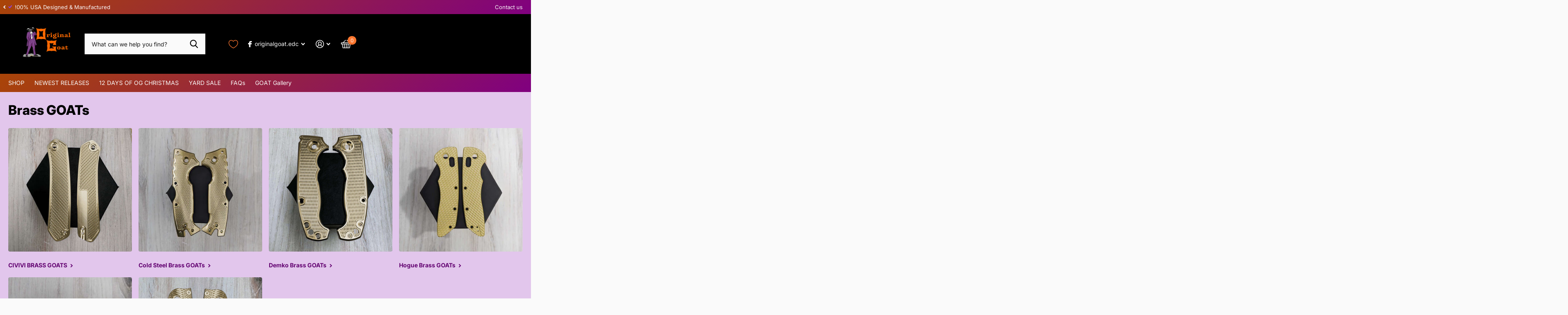

--- FILE ---
content_type: text/html; charset=utf-8
request_url: https://originalgoat.com/collections/brass-goats?filter.p.m.custom.material=BRASS
body_size: 52794
content:
<!doctype html>
<html lang="en" data-theme="xtra" dir="ltr" class="no-js  ">
	<head>
<script>"use strict";!function(){function e(e,t,n,i){var r=window.Shopify&&window.Shopify.theme?window.Shopify.theme.id:null;e[r]&&i(e[r]);var o=window.BOOMR?window.BOOMR.themeName:null;for(var a in t){(d=t[a]).schema_theme_names.includes(o)&&i(d.id)}var s=window.Shopify&&window.Shopify.theme?window.Shopify.theme.theme_store_id:null;for(var a in t){var d;(d=t[a]).theme_store_ids.includes(s)&&i(d.id)}i(n)}(function i(){var e,t,n;document.querySelector("style[data-vsk-hide]")?(e=".swatches div[option-target] .swatch-single",t=0,n=setInterval(function(){if(t+=250,document.querySelector(e)||t>=5e3&&"complete"==document.readyState){var i=document.querySelector("style[data-vsk-hide]");i&&(i.remove?i.remove():i.innerHTML="",clearInterval(n))}},250)):requestAnimationFrame(i)})();var t=setInterval(function(){if("function"==typeof vsk_data){var i=window.vsk_data();i&&function(){clearInterval(t);var r=i.theme_settings,o=i.published_theme_setting,a=i.theme_settings_map;r&&a&&e(a,r,o,function(e){if(e){var t=r[e];n(t.pre_hide_css_code)}})}()}},100),n=function r(e){var t=document.createElement("style");t.setAttribute("type","text/css"),t.setAttribute("data-vsk-hide","data-vsk-hide"),t.innerHTML=e;var n=document.querySelector('[vsk-js-type="session-clear"]'),i=document.querySelector("style[data-vsk-hide]");!i&&n?n.parentNode.insertBefore(t,n):i||n||requestAnimationFrame(function(){return r(e)})}}();
</script>




		<meta charset="utf-8">
		<meta http-equiv="x-ua-compatible" content="ie=edge">
		<title>Brass GOATs</title><meta name="description" content="Our special Brass GOATs come around once (possibly twice) a year.  They are always available during our St. Patrick&#39;s Brass and Copper Event, and are sometimes a part of our holiday event - 12 Days of OG Christmas! ***Brass is quite heavy, so these items ARE going to add weight to your carry as this material is HEAVIER"><meta name="theme-color" content="">
		<meta name="MobileOptimized" content="320">
		<meta name="HandheldFriendly" content="true">
		<meta name="viewport" content="width=device-width, initial-scale=1, minimum-scale=1, maximum-scale=5, viewport-fit=cover, shrink-to-fit=no">
		<meta name="msapplication-config" content="//originalgoat.com/cdn/shop/t/290/assets/browserconfig.xml?v=52024572095365081671764992569">
		<link rel="canonical" href="https://originalgoat.com/collections/brass-goats">
		<link rel="preconnect" href="https://fonts.shopifycdn.com" crossorigin><link rel="preload" as="style" href="//originalgoat.com/cdn/shop/t/290/assets/screen.css?v=101973562464240635341764992569">
		<link rel="preload" as="style" href="//originalgoat.com/cdn/shop/t/290/assets/theme-xtra.css?v=83787356234667403861764992569">
		<link rel="preload" as="style" href="//originalgoat.com/cdn/shop/t/290/assets/screen-settings.css?v=37105110480854040261765045907">
		
		<link rel="preload" as="font" href="//originalgoat.com/cdn/fonts/inter/inter_n8.d15c916037fee1656886aab64725534609d62cc8.woff2" type="font/woff2" crossorigin>
    <link rel="preload" as="font" href="//originalgoat.com/cdn/fonts/inter/inter_n4.b2a3f24c19b4de56e8871f609e73ca7f6d2e2bb9.woff2" type="font/woff2" crossorigin>
		<link rel="preload" as="font" href="//originalgoat.com/cdn/shop/t/290/assets/xtra.woff2?v=148596050453463492201764992569" crossorigin>
		<link href="//originalgoat.com/cdn/shop/t/290/assets/screen.css?v=101973562464240635341764992569" rel="stylesheet" type="text/css" media="screen" />
		<link href="//originalgoat.com/cdn/shop/t/290/assets/theme-xtra.css?v=83787356234667403861764992569" rel="stylesheet" type="text/css" media="screen" />
		<link href="//originalgoat.com/cdn/shop/t/290/assets/screen-settings.css?v=37105110480854040261765045907" rel="stylesheet" type="text/css" media="screen" />
		<noscript><link rel="stylesheet" href="//originalgoat.com/cdn/shop/t/290/assets/async-menu.css?v=46637512751524556091764992569"></noscript><link href="//originalgoat.com/cdn/shop/t/290/assets/page-collection.css?v=127868299400267201711764992569" rel="stylesheet" type="text/css" media="screen" />

<link rel="icon" href="//originalgoat.com/cdn/shop/files/favicon-32x32.png?crop=center&height=32&v=1727031845&width=32" type="image/x-icon">
          <link rel="shortcut icon" href="//originalgoat.com/cdn/shop/files/favicon-32x32.png?crop=center&height=32&v=1727031845&width=32" type="image/png" />
			<link rel="mask-icon" href="safari-pinned-tab.svg" color="#333333">
			<link rel="apple-touch-icon" href="//originalgoat.com/cdn/shop/files/apple-touch-icon.png"><link rel="manifest" href="//originalgoat.com/cdn/shop/t/290/assets/manifest.json?v=29040392606353692311764992569">
		<script>document.documentElement.classList.remove('no-js'); document.documentElement.classList.add('js');</script>
		<meta name="msapplication-config" content="//originalgoat.com/cdn/shop/t/290/assets/browserconfig.xml?v=52024572095365081671764992569">
<meta property="og:title" content="Brass GOATs">
<meta property="og:type" content="product.group">
<meta property="og:description" content="Our special Brass GOATs come around once (possibly twice) a year.  They are always available during our St. Patrick&#39;s Brass and Copper Event, and are sometimes a part of our holiday event - 12 Days of OG Christmas! ***Brass is quite heavy, so these items ARE going to add weight to your carry as this material is HEAVIER">
<meta property="og:site_name" content="Original GOAT">
<meta property="og:url" content="https://originalgoat.com/collections/brass-goats">

<meta property="og:image" content="http://originalgoat.com/cdn/shop/collections/OG1_BRASS_PHAT-7515654.jpg?crop=center&height=500&v=1752865136&width=600">
<meta property="og:image:secure_url" content="https://originalgoat.com/cdn/shop/collections/OG1_BRASS_PHAT-7515654.jpg?crop=center&height=500&v=1752865136&width=600">
<meta name="twitter:title" content="Brass GOATs">
<meta name="twitter:description" content="Our special Brass GOATs come around once (possibly twice) a year.  They are always available during our St. Patrick&#39;s Brass and Copper Event, and are sometimes a part of our holiday event - 12 Days of OG Christmas! ***Brass is quite heavy, so these items ARE going to add weight to your carry as this material is HEAVIER">
<meta name="twitter:site" content="Original GOAT">

<meta property="twitter:image" content="http://originalgoat.com/cdn/shop/collections/OG1_BRASS_PHAT-7515654.jpg?crop=center&height=500&v=1752865136&width=600">
<script type="application/ld+json">
  [{
      "@context": "http://schema.org/",
      "@type": "Organization",
      "url": "https://originalgoat.com/collections/brass-goats",
      "name": "Original GOAT",
      "legalName": "Original GOAT",
      "description": "Our special Brass GOATs come around once (possibly twice) a year.  They are always available during our St. Patrick&#39;s Brass and Copper Event, and are sometimes a part of our holiday event - 12 Days of OG Christmas! ***Brass is quite heavy, so these items ARE going to add weight to your carry as this material is HEAVIER","contactPoint": {
        "@type": "ContactPoint",
        "contactType": "Customer service",
        "telephone": "833-674-4628"
      },
      "address": {
        "@type": "PostalAddress",
        "streetAddress": "3353 Garber Drive",
        "addressLocality": "Tallahassee",
        "postalCode": "32303",
        "addressCountry": "UNITED STATES"
      }
    },
    {
      "@context": "http://schema.org",
      "@type": "WebSite",
      "url": "https://originalgoat.com/collections/brass-goats",
      "name": "Original GOAT",
      "description": "Our special Brass GOATs come around once (possibly twice) a year.  They are always available during our St. Patrick&#39;s Brass and Copper Event, and are sometimes a part of our holiday event - 12 Days of OG Christmas! ***Brass is quite heavy, so these items ARE going to add weight to your carry as this material is HEAVIER",
      "author": [
        {
          "@type": "Organization",
          "url": "https://www.someoneyouknow.online",
          "name": "Someoneyouknow",
          "address": {
            "@type": "PostalAddress",
            "streetAddress": "Wilhelminaplein 25",
            "addressLocality": "Eindhoven",
            "addressRegion": "NB",
            "postalCode": "5611 HG",
            "addressCountry": "NL"
          }
        }
      ]
    }
  ]
</script>

		<script>window.performance && window.performance.mark && window.performance.mark('shopify.content_for_header.start');</script><meta name="google-site-verification" content="Nm8-uB5FUTBD-UAkuhdVDr-z09STpOC3ca6Ho1Imzp0">
<meta name="google-site-verification" content="48hCVaxDDewv03GZ5bt__anl5lC8csSq1H9tGhTZvvY">
<meta id="shopify-digital-wallet" name="shopify-digital-wallet" content="/6997737525/digital_wallets/dialog">
<meta name="shopify-checkout-api-token" content="d34504f552be9d289c225974600f12a2">
<meta id="in-context-paypal-metadata" data-shop-id="6997737525" data-venmo-supported="false" data-environment="production" data-locale="en_US" data-paypal-v4="true" data-currency="USD">
<link rel="alternate" type="application/atom+xml" title="Feed" href="/collections/brass-goats.atom" />
<link rel="next" href="/collections/brass-goats?filter.p.m.custom.material=BRASS&amp;page=2">
<link rel="alternate" type="application/json+oembed" href="https://originalgoat.com/collections/brass-goats.oembed">
<script async="async" src="/checkouts/internal/preloads.js?locale=en-US"></script>
<link rel="preconnect" href="https://shop.app" crossorigin="anonymous">
<script async="async" src="https://shop.app/checkouts/internal/preloads.js?locale=en-US&shop_id=6997737525" crossorigin="anonymous"></script>
<script id="apple-pay-shop-capabilities" type="application/json">{"shopId":6997737525,"countryCode":"US","currencyCode":"USD","merchantCapabilities":["supports3DS"],"merchantId":"gid:\/\/shopify\/Shop\/6997737525","merchantName":"Original GOAT","requiredBillingContactFields":["postalAddress","email","phone"],"requiredShippingContactFields":["postalAddress","email","phone"],"shippingType":"shipping","supportedNetworks":["visa","masterCard","discover","elo","jcb"],"total":{"type":"pending","label":"Original GOAT","amount":"1.00"},"shopifyPaymentsEnabled":true,"supportsSubscriptions":true}</script>
<script id="shopify-features" type="application/json">{"accessToken":"d34504f552be9d289c225974600f12a2","betas":["rich-media-storefront-analytics"],"domain":"originalgoat.com","predictiveSearch":true,"shopId":6997737525,"locale":"en"}</script>
<script>var Shopify = Shopify || {};
Shopify.shop = "originalgoat.myshopify.com";
Shopify.locale = "en";
Shopify.currency = {"active":"USD","rate":"1.0"};
Shopify.country = "US";
Shopify.theme = {"name":"Copy of Copy of Civivi w\/ Rewards - NYE Specials","id":143850864693,"schema_name":"Xtra","schema_version":"4.0.1","theme_store_id":1609,"role":"main"};
Shopify.theme.handle = "null";
Shopify.theme.style = {"id":null,"handle":null};
Shopify.cdnHost = "originalgoat.com/cdn";
Shopify.routes = Shopify.routes || {};
Shopify.routes.root = "/";</script>
<script type="module">!function(o){(o.Shopify=o.Shopify||{}).modules=!0}(window);</script>
<script>!function(o){function n(){var o=[];function n(){o.push(Array.prototype.slice.apply(arguments))}return n.q=o,n}var t=o.Shopify=o.Shopify||{};t.loadFeatures=n(),t.autoloadFeatures=n()}(window);</script>
<script>
  window.ShopifyPay = window.ShopifyPay || {};
  window.ShopifyPay.apiHost = "shop.app\/pay";
  window.ShopifyPay.redirectState = null;
</script>
<script id="shop-js-analytics" type="application/json">{"pageType":"collection"}</script>
<script defer="defer" async type="module" src="//originalgoat.com/cdn/shopifycloud/shop-js/modules/v2/client.init-shop-cart-sync_BApSsMSl.en.esm.js"></script>
<script defer="defer" async type="module" src="//originalgoat.com/cdn/shopifycloud/shop-js/modules/v2/chunk.common_CBoos6YZ.esm.js"></script>
<script type="module">
  await import("//originalgoat.com/cdn/shopifycloud/shop-js/modules/v2/client.init-shop-cart-sync_BApSsMSl.en.esm.js");
await import("//originalgoat.com/cdn/shopifycloud/shop-js/modules/v2/chunk.common_CBoos6YZ.esm.js");

  window.Shopify.SignInWithShop?.initShopCartSync?.({"fedCMEnabled":true,"windoidEnabled":true});

</script>
<script>
  window.Shopify = window.Shopify || {};
  if (!window.Shopify.featureAssets) window.Shopify.featureAssets = {};
  window.Shopify.featureAssets['shop-js'] = {"shop-cart-sync":["modules/v2/client.shop-cart-sync_DJczDl9f.en.esm.js","modules/v2/chunk.common_CBoos6YZ.esm.js"],"init-fed-cm":["modules/v2/client.init-fed-cm_BzwGC0Wi.en.esm.js","modules/v2/chunk.common_CBoos6YZ.esm.js"],"init-windoid":["modules/v2/client.init-windoid_BS26ThXS.en.esm.js","modules/v2/chunk.common_CBoos6YZ.esm.js"],"shop-cash-offers":["modules/v2/client.shop-cash-offers_DthCPNIO.en.esm.js","modules/v2/chunk.common_CBoos6YZ.esm.js","modules/v2/chunk.modal_Bu1hFZFC.esm.js"],"shop-button":["modules/v2/client.shop-button_D_JX508o.en.esm.js","modules/v2/chunk.common_CBoos6YZ.esm.js"],"init-shop-email-lookup-coordinator":["modules/v2/client.init-shop-email-lookup-coordinator_DFwWcvrS.en.esm.js","modules/v2/chunk.common_CBoos6YZ.esm.js"],"shop-toast-manager":["modules/v2/client.shop-toast-manager_tEhgP2F9.en.esm.js","modules/v2/chunk.common_CBoos6YZ.esm.js"],"shop-login-button":["modules/v2/client.shop-login-button_DwLgFT0K.en.esm.js","modules/v2/chunk.common_CBoos6YZ.esm.js","modules/v2/chunk.modal_Bu1hFZFC.esm.js"],"avatar":["modules/v2/client.avatar_BTnouDA3.en.esm.js"],"init-shop-cart-sync":["modules/v2/client.init-shop-cart-sync_BApSsMSl.en.esm.js","modules/v2/chunk.common_CBoos6YZ.esm.js"],"pay-button":["modules/v2/client.pay-button_BuNmcIr_.en.esm.js","modules/v2/chunk.common_CBoos6YZ.esm.js"],"init-shop-for-new-customer-accounts":["modules/v2/client.init-shop-for-new-customer-accounts_DrjXSI53.en.esm.js","modules/v2/client.shop-login-button_DwLgFT0K.en.esm.js","modules/v2/chunk.common_CBoos6YZ.esm.js","modules/v2/chunk.modal_Bu1hFZFC.esm.js"],"init-customer-accounts-sign-up":["modules/v2/client.init-customer-accounts-sign-up_TlVCiykN.en.esm.js","modules/v2/client.shop-login-button_DwLgFT0K.en.esm.js","modules/v2/chunk.common_CBoos6YZ.esm.js","modules/v2/chunk.modal_Bu1hFZFC.esm.js"],"shop-follow-button":["modules/v2/client.shop-follow-button_C5D3XtBb.en.esm.js","modules/v2/chunk.common_CBoos6YZ.esm.js","modules/v2/chunk.modal_Bu1hFZFC.esm.js"],"checkout-modal":["modules/v2/client.checkout-modal_8TC_1FUY.en.esm.js","modules/v2/chunk.common_CBoos6YZ.esm.js","modules/v2/chunk.modal_Bu1hFZFC.esm.js"],"init-customer-accounts":["modules/v2/client.init-customer-accounts_C0Oh2ljF.en.esm.js","modules/v2/client.shop-login-button_DwLgFT0K.en.esm.js","modules/v2/chunk.common_CBoos6YZ.esm.js","modules/v2/chunk.modal_Bu1hFZFC.esm.js"],"lead-capture":["modules/v2/client.lead-capture_Cq0gfm7I.en.esm.js","modules/v2/chunk.common_CBoos6YZ.esm.js","modules/v2/chunk.modal_Bu1hFZFC.esm.js"],"shop-login":["modules/v2/client.shop-login_BmtnoEUo.en.esm.js","modules/v2/chunk.common_CBoos6YZ.esm.js","modules/v2/chunk.modal_Bu1hFZFC.esm.js"],"payment-terms":["modules/v2/client.payment-terms_BHOWV7U_.en.esm.js","modules/v2/chunk.common_CBoos6YZ.esm.js","modules/v2/chunk.modal_Bu1hFZFC.esm.js"]};
</script>
<script>(function() {
  var isLoaded = false;
  function asyncLoad() {
    if (isLoaded) return;
    isLoaded = true;
    var urls = ["https:\/\/formbuilder.hulkapps.com\/skeletopapp.js?shop=originalgoat.myshopify.com","\/\/cdn.shopify.com\/proxy\/1232b17fbc4acebbc4e475aecae8ced84135a583ab65fd4d4e42632e4d35f5f1\/api.goaffpro.com\/loader.js?shop=originalgoat.myshopify.com\u0026sp-cache-control=cHVibGljLCBtYXgtYWdlPTkwMA","https:\/\/tools.luckyorange.com\/core\/lo.js?site-id=72cb54f7\u0026shop=originalgoat.myshopify.com","https:\/\/id-shop.govx.com\/app\/originalgoat.myshopify.com\/govx.js?shop=originalgoat.myshopify.com","https:\/\/cdn.nfcube.com\/instafeed-5302c778d8b576b8d74d0f06fe49bf04.js?shop=originalgoat.myshopify.com","https:\/\/cdn.shopify.com\/s\/files\/1\/0069\/9773\/7525\/t\/185\/assets\/booster_eu_cookie_6997737525.js?v=1704302299\u0026shop=originalgoat.myshopify.com","https:\/\/orderstatus.w3apps.co\/js\/orderlookup.js?shop=originalgoat.myshopify.com","https:\/\/node1.itoris.com\/dpo\/storefront\/include.js?shop=originalgoat.myshopify.com"];
    for (var i = 0; i < urls.length; i++) {
      var s = document.createElement('script');
      s.type = 'text/javascript';
      s.async = true;
      s.src = urls[i];
      var x = document.getElementsByTagName('script')[0];
      x.parentNode.insertBefore(s, x);
    }
  };
  if(window.attachEvent) {
    window.attachEvent('onload', asyncLoad);
  } else {
    window.addEventListener('load', asyncLoad, false);
  }
})();</script>
<script id="__st">var __st={"a":6997737525,"offset":-18000,"reqid":"5412da37-b51e-4175-aec9-fc87dd3c3414-1768889935","pageurl":"originalgoat.com\/collections\/brass-goats?filter.p.m.custom.material=BRASS","u":"8037fd765756","p":"collection","rtyp":"collection","rid":279077945397};</script>
<script>window.ShopifyPaypalV4VisibilityTracking = true;</script>
<script id="captcha-bootstrap">!function(){'use strict';const t='contact',e='account',n='new_comment',o=[[t,t],['blogs',n],['comments',n],[t,'customer']],c=[[e,'customer_login'],[e,'guest_login'],[e,'recover_customer_password'],[e,'create_customer']],r=t=>t.map((([t,e])=>`form[action*='/${t}']:not([data-nocaptcha='true']) input[name='form_type'][value='${e}']`)).join(','),a=t=>()=>t?[...document.querySelectorAll(t)].map((t=>t.form)):[];function s(){const t=[...o],e=r(t);return a(e)}const i='password',u='form_key',d=['recaptcha-v3-token','g-recaptcha-response','h-captcha-response',i],f=()=>{try{return window.sessionStorage}catch{return}},m='__shopify_v',_=t=>t.elements[u];function p(t,e,n=!1){try{const o=window.sessionStorage,c=JSON.parse(o.getItem(e)),{data:r}=function(t){const{data:e,action:n}=t;return t[m]||n?{data:e,action:n}:{data:t,action:n}}(c);for(const[e,n]of Object.entries(r))t.elements[e]&&(t.elements[e].value=n);n&&o.removeItem(e)}catch(o){console.error('form repopulation failed',{error:o})}}const l='form_type',E='cptcha';function T(t){t.dataset[E]=!0}const w=window,h=w.document,L='Shopify',v='ce_forms',y='captcha';let A=!1;((t,e)=>{const n=(g='f06e6c50-85a8-45c8-87d0-21a2b65856fe',I='https://cdn.shopify.com/shopifycloud/storefront-forms-hcaptcha/ce_storefront_forms_captcha_hcaptcha.v1.5.2.iife.js',D={infoText:'Protected by hCaptcha',privacyText:'Privacy',termsText:'Terms'},(t,e,n)=>{const o=w[L][v],c=o.bindForm;if(c)return c(t,g,e,D).then(n);var r;o.q.push([[t,g,e,D],n]),r=I,A||(h.body.append(Object.assign(h.createElement('script'),{id:'captcha-provider',async:!0,src:r})),A=!0)});var g,I,D;w[L]=w[L]||{},w[L][v]=w[L][v]||{},w[L][v].q=[],w[L][y]=w[L][y]||{},w[L][y].protect=function(t,e){n(t,void 0,e),T(t)},Object.freeze(w[L][y]),function(t,e,n,w,h,L){const[v,y,A,g]=function(t,e,n){const i=e?o:[],u=t?c:[],d=[...i,...u],f=r(d),m=r(i),_=r(d.filter((([t,e])=>n.includes(e))));return[a(f),a(m),a(_),s()]}(w,h,L),I=t=>{const e=t.target;return e instanceof HTMLFormElement?e:e&&e.form},D=t=>v().includes(t);t.addEventListener('submit',(t=>{const e=I(t);if(!e)return;const n=D(e)&&!e.dataset.hcaptchaBound&&!e.dataset.recaptchaBound,o=_(e),c=g().includes(e)&&(!o||!o.value);(n||c)&&t.preventDefault(),c&&!n&&(function(t){try{if(!f())return;!function(t){const e=f();if(!e)return;const n=_(t);if(!n)return;const o=n.value;o&&e.removeItem(o)}(t);const e=Array.from(Array(32),(()=>Math.random().toString(36)[2])).join('');!function(t,e){_(t)||t.append(Object.assign(document.createElement('input'),{type:'hidden',name:u})),t.elements[u].value=e}(t,e),function(t,e){const n=f();if(!n)return;const o=[...t.querySelectorAll(`input[type='${i}']`)].map((({name:t})=>t)),c=[...d,...o],r={};for(const[a,s]of new FormData(t).entries())c.includes(a)||(r[a]=s);n.setItem(e,JSON.stringify({[m]:1,action:t.action,data:r}))}(t,e)}catch(e){console.error('failed to persist form',e)}}(e),e.submit())}));const S=(t,e)=>{t&&!t.dataset[E]&&(n(t,e.some((e=>e===t))),T(t))};for(const o of['focusin','change'])t.addEventListener(o,(t=>{const e=I(t);D(e)&&S(e,y())}));const B=e.get('form_key'),M=e.get(l),P=B&&M;t.addEventListener('DOMContentLoaded',(()=>{const t=y();if(P)for(const e of t)e.elements[l].value===M&&p(e,B);[...new Set([...A(),...v().filter((t=>'true'===t.dataset.shopifyCaptcha))])].forEach((e=>S(e,t)))}))}(h,new URLSearchParams(w.location.search),n,t,e,['guest_login'])})(!0,!0)}();</script>
<script integrity="sha256-4kQ18oKyAcykRKYeNunJcIwy7WH5gtpwJnB7kiuLZ1E=" data-source-attribution="shopify.loadfeatures" defer="defer" src="//originalgoat.com/cdn/shopifycloud/storefront/assets/storefront/load_feature-a0a9edcb.js" crossorigin="anonymous"></script>
<script crossorigin="anonymous" defer="defer" src="//originalgoat.com/cdn/shopifycloud/storefront/assets/shopify_pay/storefront-65b4c6d7.js?v=20250812"></script>
<script data-source-attribution="shopify.dynamic_checkout.dynamic.init">var Shopify=Shopify||{};Shopify.PaymentButton=Shopify.PaymentButton||{isStorefrontPortableWallets:!0,init:function(){window.Shopify.PaymentButton.init=function(){};var t=document.createElement("script");t.src="https://originalgoat.com/cdn/shopifycloud/portable-wallets/latest/portable-wallets.en.js",t.type="module",document.head.appendChild(t)}};
</script>
<script data-source-attribution="shopify.dynamic_checkout.buyer_consent">
  function portableWalletsHideBuyerConsent(e){var t=document.getElementById("shopify-buyer-consent"),n=document.getElementById("shopify-subscription-policy-button");t&&n&&(t.classList.add("hidden"),t.setAttribute("aria-hidden","true"),n.removeEventListener("click",e))}function portableWalletsShowBuyerConsent(e){var t=document.getElementById("shopify-buyer-consent"),n=document.getElementById("shopify-subscription-policy-button");t&&n&&(t.classList.remove("hidden"),t.removeAttribute("aria-hidden"),n.addEventListener("click",e))}window.Shopify?.PaymentButton&&(window.Shopify.PaymentButton.hideBuyerConsent=portableWalletsHideBuyerConsent,window.Shopify.PaymentButton.showBuyerConsent=portableWalletsShowBuyerConsent);
</script>
<script data-source-attribution="shopify.dynamic_checkout.cart.bootstrap">document.addEventListener("DOMContentLoaded",(function(){function t(){return document.querySelector("shopify-accelerated-checkout-cart, shopify-accelerated-checkout")}if(t())Shopify.PaymentButton.init();else{new MutationObserver((function(e,n){t()&&(Shopify.PaymentButton.init(),n.disconnect())})).observe(document.body,{childList:!0,subtree:!0})}}));
</script>
<link id="shopify-accelerated-checkout-styles" rel="stylesheet" media="screen" href="https://originalgoat.com/cdn/shopifycloud/portable-wallets/latest/accelerated-checkout-backwards-compat.css" crossorigin="anonymous">
<style id="shopify-accelerated-checkout-cart">
        #shopify-buyer-consent {
  margin-top: 1em;
  display: inline-block;
  width: 100%;
}

#shopify-buyer-consent.hidden {
  display: none;
}

#shopify-subscription-policy-button {
  background: none;
  border: none;
  padding: 0;
  text-decoration: underline;
  font-size: inherit;
  cursor: pointer;
}

#shopify-subscription-policy-button::before {
  box-shadow: none;
}

      </style>

<script>window.performance && window.performance.mark && window.performance.mark('shopify.content_for_header.end');</script>
		
	<!-- BEGIN app block: shopify://apps/hulk-form-builder/blocks/app-embed/b6b8dd14-356b-4725-a4ed-77232212b3c3 --><!-- BEGIN app snippet: hulkapps-formbuilder-theme-ext --><script type="text/javascript">
  
  if (typeof window.formbuilder_customer != "object") {
        window.formbuilder_customer = {}
  }

  window.hulkFormBuilder = {
    form_data: {},
    shop_data: {"shop_9ExWJQCDSiWXu5AykBCheQ":{"shop_uuid":"9ExWJQCDSiWXu5AykBCheQ","shop_timezone":"America\/New_York","shop_id":28498,"shop_is_after_submit_enabled":true,"shop_shopify_plan":"Shopify","shop_shopify_domain":"originalgoat.myshopify.com","shop_created_at":"2020-01-13T12:24:46.090-06:00","is_skip_metafield":false,"shop_deleted":false,"shop_disabled":false}},
    settings_data: {"shop_settings":{"shop_customise_msgs":[],"default_customise_msgs":{"is_required":"is required","thank_you":"Thank you! The form was submitted successfully.","processing":"Processing...","valid_data":"Please provide valid data","valid_email":"Provide valid email format","valid_tags":"HTML Tags are not allowed","valid_phone":"Provide valid phone number","valid_captcha":"Please provide valid captcha response","valid_url":"Provide valid URL","only_number_alloud":"Provide valid number in","number_less":"must be less than","number_more":"must be more than","image_must_less":"Image must be less than 20MB","image_number":"Images allowed","image_extension":"Invalid extension! Please provide image file","error_image_upload":"Error in image upload. Please try again.","error_file_upload":"Error in file upload. Please try again.","your_response":"Your response","error_form_submit":"Error occur.Please try again after sometime.","email_submitted":"Form with this email is already submitted","invalid_email_by_zerobounce":"The email address you entered appears to be invalid. Please check it and try again.","download_file":"Download file","card_details_invalid":"Your card details are invalid","card_details":"Card details","please_enter_card_details":"Please enter card details","card_number":"Card number","exp_mm":"Exp MM","exp_yy":"Exp YY","crd_cvc":"CVV","payment_value":"Payment amount","please_enter_payment_amount":"Please enter payment amount","address1":"Address line 1","address2":"Address line 2","city":"City","province":"Province","zipcode":"Zip code","country":"Country","blocked_domain":"This form does not accept addresses from","file_must_less":"File must be less than 20MB","file_extension":"Invalid extension! Please provide file","only_file_number_alloud":"files allowed","previous":"Previous","next":"Next","must_have_a_input":"Please enter at least one field.","please_enter_required_data":"Please enter required data","atleast_one_special_char":"Include at least one special character","atleast_one_lowercase_char":"Include at least one lowercase character","atleast_one_uppercase_char":"Include at least one uppercase character","atleast_one_number":"Include at least one number","must_have_8_chars":"Must have 8 characters long","be_between_8_and_12_chars":"Be between 8 and 12 characters long","please_select":"Please Select","phone_submitted":"Form with this phone number is already submitted","user_res_parse_error":"Error while submitting the form","valid_same_values":"values must be same","product_choice_clear_selection":"Clear Selection","picture_choice_clear_selection":"Clear Selection","remove_all_for_file_image_upload":"Remove All","invalid_file_type_for_image_upload":"You can't upload files of this type.","invalid_file_type_for_signature_upload":"You can't upload files of this type.","max_files_exceeded_for_file_upload":"You can not upload any more files.","max_files_exceeded_for_image_upload":"You can not upload any more files.","file_already_exist":"File already uploaded","max_limit_exceed":"You have added the maximum number of text fields.","cancel_upload_for_file_upload":"Cancel upload","cancel_upload_for_image_upload":"Cancel upload","cancel_upload_for_signature_upload":"Cancel upload"},"shop_blocked_domains":[]}},
    features_data: {"shop_plan_features":{"shop_plan_features":["unlimited-forms","full-design-customization","export-form-submissions","multiple-recipients-for-form-submissions","multiple-admin-notifications","enable-captcha","unlimited-file-uploads","save-submitted-form-data","set-auto-response-message","conditional-logic","form-banner","save-as-draft-facility","include-user-response-in-admin-email","disable-form-submission","file-upload"]}},
    shop: null,
    shop_id: null,
    plan_features: null,
    validateDoubleQuotes: false,
    assets: {
      extraFunctions: "https://cdn.shopify.com/extensions/019bb5ee-ec40-7527-955d-c1b8751eb060/form-builder-by-hulkapps-50/assets/extra-functions.js",
      extraStyles: "https://cdn.shopify.com/extensions/019bb5ee-ec40-7527-955d-c1b8751eb060/form-builder-by-hulkapps-50/assets/extra-styles.css",
      bootstrapStyles: "https://cdn.shopify.com/extensions/019bb5ee-ec40-7527-955d-c1b8751eb060/form-builder-by-hulkapps-50/assets/theme-app-extension-bootstrap.css"
    },
    translations: {
      htmlTagNotAllowed: "HTML Tags are not allowed",
      sqlQueryNotAllowed: "SQL Queries are not allowed",
      doubleQuoteNotAllowed: "Double quotes are not allowed",
      vorwerkHttpWwwNotAllowed: "The words \u0026#39;http\u0026#39; and \u0026#39;www\u0026#39; are not allowed. Please remove them and try again.",
      maxTextFieldsReached: "You have added the maximum number of text fields.",
      avoidNegativeWords: "Avoid negative words: Don\u0026#39;t use negative words in your contact message.",
      customDesignOnly: "This form is for custom designs requests. For general inquiries please contact our team at info@stagheaddesigns.com",
      zerobounceApiErrorMsg: "We couldn\u0026#39;t verify your email due to a technical issue. Please try again later.",
    }

  }

  

  window.FbThemeAppExtSettingsHash = {}
  
</script><!-- END app snippet --><!-- END app block --><!-- BEGIN app block: shopify://apps/vitals/blocks/app-embed/aeb48102-2a5a-4f39-bdbd-d8d49f4e20b8 --><link rel="preconnect" href="https://appsolve.io/" /><link rel="preconnect" href="https://cdn-sf.vitals.app/" /><script data-ver="58" id="vtlsAebData" class="notranslate">window.vtlsLiquidData = window.vtlsLiquidData || {};window.vtlsLiquidData.buildId = 56081;

window.vtlsLiquidData.apiHosts = {
	...window.vtlsLiquidData.apiHosts,
	"1": "https://appsolve.io"
};
	window.vtlsLiquidData.moduleSettings = {"14":{"45":6,"46":8,"47":10,"48":30,"49":8,"51":true,"52":true,"112":"dark","113":"left","198":"fafafa","199":"888888","200":"363636","201":"636363","202":"636363","203":14,"205":13,"206":460,"207":9,"222":false,"223":true,"353":"from","354":"purchased","355":"Someone","419":"second","420":"seconds","421":"minute","422":"minutes","423":"hour","424":"hours","433":"ago","458":"","474":"standard","475":"square","490":false,"497":"added to cart","498":false,"499":false,"500":10,"501":"##count## people added this product to cart today:","515":"San Francisco, CA","557":true,"589":"00a332","799":60,"802":1,"807":"day","808":"days"},"16":{"232":true,"245":"top","246":"bottom","247":"Add to Cart","411":true,"417":false,"418":false,"477":"custom","478":"FF7830","479":"ffffff","489":true,"843":"ffffff","844":"2e2e2e","921":false,"922":true,"923":true,"924":"2","925":"2","952":"{\"cssVariables\":{\"traits\":{\"borderRadius\":{\"default\":\"0px\"}}}}","1021":true,"1110":false,"1154":0,"1155":true,"1156":true,"1157":true,"1158":0,"1159":true,"1160":true,"1161":true,"1162":true,"1163":true,"1182":true,"1183":true,"1184":"","1185":false},"48":{"469":true,"491":true,"588":true,"595":false,"603":"","605":"","606":"","781":true,"783":1,"876":0,"1076":false,"1105":0,"1198":false}};

window.vtlsLiquidData.shopThemeName = "Xtra";window.vtlsLiquidData.settingTranslation = {"14":{"353":{"en":"from"},"354":{"en":"purchased"},"355":{"en":"Someone"},"419":{"en":"second"},"420":{"en":"seconds"},"421":{"en":"minute"},"422":{"en":"minutes"},"423":{"en":"hour"},"424":{"en":"hours"},"433":{"en":"ago"},"497":{"en":"added to cart"},"501":{"en":"##count## people added this product to cart today:"},"515":{"en":"San Francisco, CA"},"807":{"en":"day"},"808":{"en":"days"}},"16":{"1184":{"en":""}}};window.vtlsLiquidData.shopSettings={};window.vtlsLiquidData.shopSettings.cartType="";window.vtlsLiquidData.spat="e88819141d1b77eb2a742e3cf50f3648";window.vtlsLiquidData.shopInfo={id:6997737525,domain:"originalgoat.com",shopifyDomain:"originalgoat.myshopify.com",primaryLocaleIsoCode: "en",defaultCurrency:"USD",enabledCurrencies:["USD"],moneyFormat:"${{amount}}",moneyWithCurrencyFormat:"${{amount}} USD",appId:"1",appName:"Vitals",};window.vtlsLiquidData.acceptedScopes = {"1":[49,12,38,9,17,15,29,51,23,46,19,31,32,34,3,7,1,47,11,4,21,28,26,25,27,53,50,13,10,18,16,30,52,24,20,33,35,14,36,8,2,48,37,22]};window.vtlsLiquidData.collection = {
	"allProductsCount": 21,
	"productsCount": 20,
	"productsSize": 12
};window.vtlsLiquidData.cacheKeys = [1745626296,1756607512,1764433012,1764644620,1745626296,1744213477,1765056652,1745626296 ];</script><script id="vtlsAebDynamicFunctions" class="notranslate">window.vtlsLiquidData = window.vtlsLiquidData || {};window.vtlsLiquidData.dynamicFunctions = ({$,vitalsGet,vitalsSet,VITALS_GET_$_DESCRIPTION,VITALS_GET_$_END_SECTION,VITALS_GET_$_ATC_FORM,VITALS_GET_$_ATC_BUTTON,submit_button,form_add_to_cart,cartItemVariantId,VITALS_EVENT_CART_UPDATED,VITALS_EVENT_DISCOUNTS_LOADED,VITALS_EVENT_RENDER_CAROUSEL_STARS,VITALS_EVENT_RENDER_COLLECTION_STARS,VITALS_EVENT_SMART_BAR_RENDERED,VITALS_EVENT_SMART_BAR_CLOSED,VITALS_EVENT_TABS_RENDERED,VITALS_EVENT_VARIANT_CHANGED,VITALS_EVENT_ATC_BUTTON_FOUND,VITALS_IS_MOBILE,VITALS_PAGE_TYPE,VITALS_APPEND_CSS,VITALS_HOOK__CAN_EXECUTE_CHECKOUT,VITALS_HOOK__GET_CUSTOM_CHECKOUT_URL_PARAMETERS,VITALS_HOOK__GET_CUSTOM_VARIANT_SELECTOR,VITALS_HOOK__GET_IMAGES_DEFAULT_SIZE,VITALS_HOOK__ON_CLICK_CHECKOUT_BUTTON,VITALS_HOOK__DONT_ACCELERATE_CHECKOUT,VITALS_HOOK__ON_ATC_STAY_ON_THE_SAME_PAGE,VITALS_HOOK__CAN_EXECUTE_ATC,VITALS_FLAG__IGNORE_VARIANT_ID_FROM_URL,VITALS_FLAG__UPDATE_ATC_BUTTON_REFERENCE,VITALS_FLAG__UPDATE_CART_ON_CHECKOUT,VITALS_FLAG__USE_CAPTURE_FOR_ATC_BUTTON,VITALS_FLAG__USE_FIRST_ATC_SPAN_FOR_PRE_ORDER,VITALS_FLAG__USE_HTML_FOR_STICKY_ATC_BUTTON,VITALS_FLAG__STOP_EXECUTION,VITALS_FLAG__USE_CUSTOM_COLLECTION_FILTER_DROPDOWN,VITALS_FLAG__PRE_ORDER_START_WITH_OBSERVER,VITALS_FLAG__PRE_ORDER_OBSERVER_DELAY,VITALS_FLAG__ON_CHECKOUT_CLICK_USE_CAPTURE_EVENT,handle,}) => {return {"147": {"location":"form","locator":"after"},};};</script><script id="vtlsAebDocumentInjectors" class="notranslate">window.vtlsLiquidData = window.vtlsLiquidData || {};window.vtlsLiquidData.documentInjectors = ({$,vitalsGet,vitalsSet,VITALS_IS_MOBILE,VITALS_APPEND_CSS}) => {const documentInjectors = {};documentInjectors["12"]={};documentInjectors["12"]["d"]=[];documentInjectors["12"]["d"]["0"]={};documentInjectors["12"]["d"]["0"]["a"]=[];documentInjectors["12"]["d"]["0"]["s"]="form[action*=\"\/cart\/add\"]:visible:not([id*=\"product-form-installment\"]):not([id*=\"product-installment-form\"]):not(.vtls-exclude-atc-injector *)";documentInjectors["11"]={};documentInjectors["11"]["d"]=[];documentInjectors["11"]["d"]["0"]={};documentInjectors["11"]["d"]["0"]["a"]={"ctx":"inside","last":false};documentInjectors["11"]["d"]["0"]["s"]="button:not(.swym-button):not([class*=adjust])";documentInjectors["2"]={};documentInjectors["2"]["d"]=[];documentInjectors["2"]["d"]["0"]={};documentInjectors["2"]["d"]["0"]["a"]={"l":"before"};documentInjectors["2"]["d"]["0"]["s"]="#shopify-section-footer";return documentInjectors;};</script><script id="vtlsAebBundle" src="https://cdn-sf.vitals.app/assets/js/bundle-971d6f30b4834865b0f4a26c0a3fc909.js" async></script>

<!-- END app block --><!-- BEGIN app block: shopify://apps/swatch-king/blocks/variant-swatch-king/0850b1e4-ba30-4a0d-a8f4-f9a939276d7d -->



















































<!-- END app block --><!-- BEGIN app block: shopify://apps/regios-discounts/blocks/regios_discounts_embed/dc1514bb-4830-4102-bffa-e8b300bac5bd -->
<script id="regios-dopp-config" type="application/json">
{
  "discountConfigs": {"1187567140917":"null","1191617396789":"null","1191783792693":"{\"config\":{\"message\":\"LET_FREEDOM_RING\",\"isEnabled\":true,\"customLogic\":{\"id\":\"\u003croot\u003e\",\"type\":\"ROOT\",\"entryPoint\":{\"id\":\"check-if-0\",\"type\":\"CHECK_IF\",\"matchType\":\"AND\",\"conditions\":[{\"type\":\"PRODUCT_ELIGIBILITY\",\"includeOrExclude\":\"INCLUDE\",\"eligibility\":{\"type\":\"SPECIFIC_COLLECTIONS\",\"selectedCollections\":[],\"asListOfIds\":\"304306028597\"}}],\"then\":{\"id\":\"apply-discount-0\",\"type\":\"APPLY_DISCOUNT\",\"title\":\"15% off Aluminum Collection\",\"value\":{\"type\":\"PERCENTAGE\",\"percentage\":\"15\"},\"dimensions\":{\"width\":332,\"height\":308},\"position\":{\"x\":642,\"y\":0}},\"otherwise\":null,\"dimensions\":{\"width\":292,\"height\":236},\"position\":{\"x\":246.6377380952381,\"y\":-0.6377380952380918},\"tooltips\":{}},\"dimensions\":{\"width\":150,\"height\":0},\"position\":{\"x\":0,\"y\":0}},\"customerEligibility\":{\"type\":\"ALL_CUSTOMERS\"},\"productEligibility\":{\"type\":\"ALL_PRODUCTS\"},\"developerOptions\":{\"alwaysThrow\":false},\"minimumPurchaseRequirements\":{\"requirementType\":\"NONE\",\"quantity\":\"0\",\"subtotal\":\"0\",\"appliesTo\":\"ELIGIBLE_LINE_ITEMS\"},\"maximumPurchaseRequirements\":{\"requirementType\":\"NONE\",\"quantity\":\"0\",\"subtotal\":\"0\",\"appliesTo\":\"ELIGIBLE_LINE_ITEMS\"},\"value\":{\"type\":\"PERCENTAGE\",\"percentage\":\"0\"},\"appliesToSellingPlans\":\"ALL_SELLING_PLANS\",\"salePriceHandlingStrategy\":\"SKIP\",\"cartLineSortOrder\":\"NONE\"},\"startDate\":\"2025-07-04T04:00:00Z\",\"endDate\":\"2025-07-07T03:59:46Z\",\"discountClass\":\"PRODUCT\",\"discountClasses\":[\"PRODUCT\"]}","1195105550389":"null","1196879740981":"{\"config\":{\"message\":\"20% off non-sale items\",\"isEnabled\":true,\"customLogic\":{\"id\":\"\u003croot\u003e\",\"type\":\"ROOT\",\"entryPoint\":{\"id\":\"check-if-0\",\"type\":\"CHECK_IF\",\"matchType\":\"AND\",\"conditions\":[{\"type\":\"PRODUCT_ELIGIBILITY\",\"includeOrExclude\":\"INCLUDE\",\"eligibility\":{\"type\":\"ALL_PRODUCTS\"}},{\"type\":\"PRODUCT_ELIGIBILITY\",\"includeOrExclude\":\"EXCLUDE\",\"eligibility\":{\"type\":\"ON_SALE_VARIANTS\"}}],\"then\":{\"id\":\"apply-discount-0\",\"type\":\"APPLY_DISCOUNT\",\"title\":\"20% off non-sale items\",\"value\":{\"type\":\"PERCENTAGE\",\"percentage\":\"20\",\"quantity\":null},\"dimensions\":{\"width\":332,\"height\":308},\"position\":{\"x\":642,\"y\":0}},\"otherwise\":null,\"dimensions\":{\"width\":292,\"height\":309},\"position\":{\"x\":246,\"y\":0},\"tooltips\":{}},\"dimensions\":{\"width\":150,\"height\":0},\"position\":{\"x\":0,\"y\":0}},\"customerEligibility\":{\"type\":\"ALL_CUSTOMERS\"},\"productEligibility\":{\"type\":\"ALL_PRODUCTS\"},\"developerOptions\":{\"alwaysThrow\":false},\"minimumPurchaseRequirements\":{\"requirementType\":\"NONE\",\"quantity\":\"0\",\"subtotal\":\"0\",\"appliesTo\":\"ELIGIBLE_LINE_ITEMS\"},\"maximumPurchaseRequirements\":{\"requirementType\":\"NONE\",\"quantity\":\"0\",\"subtotal\":\"0\",\"appliesTo\":\"ELIGIBLE_LINE_ITEMS\"},\"value\":{\"type\":\"PERCENTAGE\",\"percentage\":\"0\"},\"appliesToSellingPlans\":\"ALL_SELLING_PLANS\",\"salePriceHandlingStrategy\":\"APPLY_TO_COMPARE_AT_PRICE\",\"cartLineSortOrder\":\"HIGHEST_PRICED_PRODUCTS\"},\"startDate\":\"2025-08-22T17:31:45Z\",\"endDate\":\"2025-08-22T17:58:50Z\",\"discountClass\":\"PRODUCT\",\"discountClasses\":[\"PRODUCT\"]}","1196887441461":"null","1196888621109":"null","1196892586037":"null","1196894126133":"null","1198048215093":"{\"config\":{\"message\":\"LABOR25\",\"isEnabled\":true,\"customLogic\":{\"id\":\"\u003croot\u003e\",\"type\":\"ROOT\",\"entryPoint\":{\"id\":\"check-if-0\",\"type\":\"CHECK_IF\",\"matchType\":\"AND\",\"conditions\":[{\"type\":\"PRODUCT_ELIGIBILITY\",\"includeOrExclude\":\"EXCLUDE\",\"eligibility\":{\"type\":\"ON_SALE_VARIANTS\"}},{\"type\":\"PRODUCT_ELIGIBILITY\",\"includeOrExclude\":\"INCLUDE\",\"eligibility\":{\"type\":\"SPECIFIC_COLLECTIONS\",\"selectedCollections\":[],\"asListOfIds\":\"282637729845\"}}],\"then\":{\"id\":\"apply-discount-0\",\"type\":\"APPLY_DISCOUNT\",\"title\":\"15% off for Labor Day\",\"value\":{\"type\":\"PERCENTAGE\",\"percentage\":\"15\",\"quantity\":null},\"dimensions\":{\"width\":332,\"height\":308},\"position\":{\"x\":642,\"y\":0}},\"otherwise\":null,\"dimensions\":{\"width\":287,\"height\":213},\"position\":{\"x\":246,\"y\":0},\"tooltips\":{}},\"dimensions\":{\"width\":150,\"height\":0},\"position\":{\"x\":0,\"y\":0}},\"customerEligibility\":{\"type\":\"ALL_CUSTOMERS\"},\"productEligibility\":{\"type\":\"ALL_PRODUCTS\"},\"developerOptions\":{\"alwaysThrow\":false},\"minimumPurchaseRequirements\":{\"requirementType\":\"NONE\",\"quantity\":\"0\",\"subtotal\":\"0\",\"appliesTo\":\"ELIGIBLE_LINE_ITEMS\"},\"maximumPurchaseRequirements\":{\"requirementType\":\"NONE\",\"quantity\":\"0\",\"subtotal\":\"0\",\"appliesTo\":\"ELIGIBLE_LINE_ITEMS\"},\"value\":{\"type\":\"PERCENTAGE\",\"percentage\":\"0\"},\"appliesToSellingPlans\":\"ALL_SELLING_PLANS\",\"salePriceHandlingStrategy\":\"SKIP\",\"cartLineSortOrder\":\"NONE\"},\"startDate\":\"2025-09-01T04:16:46Z\",\"endDate\":\"2025-09-02T03:59:59Z\",\"discountClass\":\"PRODUCT\",\"discountClasses\":[\"PRODUCT\"]}","1202490900533":"null","1202583339061":"null","1202671812661":"{\"config\":{\"message\":\"SETSAIL25\",\"isEnabled\":true,\"customLogic\":{\"id\":\"\u003croot\u003e\",\"type\":\"ROOT\",\"entryPoint\":{\"id\":\"entrypoint-check-if-0\",\"type\":\"CHECK_IF\",\"matchType\":\"AND\",\"conditions\":[{\"type\":\"PRODUCT_ELIGIBILITY\",\"includeOrExclude\":\"INCLUDE\",\"eligibility\":{\"type\":\"SPECIFIC_COLLECTIONS\",\"selectedCollections\":[],\"asListOfIds\":\"282637729845\"}}],\"then\":{\"id\":\"entrypoint-apply-discount-0\",\"type\":\"APPLY_DISCOUNT\",\"title\":\"SETSAIL25\",\"value\":{\"type\":\"PERCENTAGE\",\"percentage\":\"15\"},\"dimensions\":{\"width\":150,\"height\":0},\"position\":{\"x\":683.5,\"y\":16.5}},\"otherwise\":null,\"dimensions\":{\"width\":287,\"height\":160},\"position\":{\"x\":246,\"y\":0}},\"dimensions\":{\"width\":150,\"height\":0},\"position\":{\"x\":0,\"y\":0}},\"customerEligibility\":{\"type\":\"ALL_CUSTOMERS\"},\"productEligibility\":{\"type\":\"ALL_PRODUCTS\"},\"developerOptions\":{\"alwaysThrow\":false},\"minimumPurchaseRequirements\":{\"requirementType\":\"NONE\",\"quantity\":\"0\",\"subtotal\":\"0\",\"appliesTo\":\"ELIGIBLE_LINE_ITEMS\"},\"maximumPurchaseRequirements\":{\"requirementType\":\"NONE\",\"quantity\":\"0\",\"subtotal\":\"0\",\"appliesTo\":\"ELIGIBLE_LINE_ITEMS\"},\"value\":{\"type\":\"PERCENTAGE\",\"percentage\":\"0\"},\"appliesToSellingPlans\":\"ALL_SELLING_PLANS\",\"salePriceHandlingStrategy\":\"SKIP\",\"cartLineSortOrder\":\"HIGHEST_PRICED_PRODUCTS\"},\"startDate\":\"2025-10-13T04:00:00Z\",\"endDate\":\"2025-10-14T03:59:59Z\",\"discountClass\":\"PRODUCT\",\"discountClasses\":[\"PRODUCT\"]}","1206411132981":"{\"config\":{\"message\":\"VETERANS25\",\"isEnabled\":true,\"customLogic\":{\"id\":\"\u003croot\u003e\",\"type\":\"ROOT\",\"entryPoint\":{\"id\":\"entrypoint\",\"type\":\"BUY_X\",\"requirements\":[{\"quantity\":1,\"productEligibility\":{\"type\":\"SPECIFIC_PRODUCTS\",\"selectedProducts\":[],\"asListOfIds\":\"6903946313781,7288766136373,7294679547957,7339179999285\"}}],\"then\":{\"id\":\"entrypoint-then-apply-discount\",\"type\":\"APPLY_DISCOUNT\",\"title\":\"VETERANS25\",\"value\":{\"type\":\"GET_Y\",\"customerGets\":{\"type\":\"SPECIFIC_PRODUCTS\",\"selectedProducts\":[],\"asListOfIds\":\"6759891927093,7167471091765,7288766300213,7288766791733\"},\"atDiscountedValue\":{\"type\":\"PERCENTAGE\",\"percentage\":\"50\"},\"quantity\":\"1\"},\"tooltips\":{},\"dimensions\":{\"width\":650,\"height\":883},\"position\":{\"x\":1067.3334152901791,\"y\":9.837405929633519}},\"otherwise\":null,\"dimensions\":{\"width\":650,\"height\":751},\"position\":{\"x\":246,\"y\":-1}},\"dimensions\":{\"width\":150,\"height\":0},\"position\":{\"x\":0,\"y\":0}},\"customerEligibility\":{\"type\":\"ALL_CUSTOMERS\"},\"productEligibility\":{\"type\":\"ALL_PRODUCTS\"},\"developerOptions\":{\"alwaysThrow\":false},\"minimumPurchaseRequirements\":{\"requirementType\":\"NONE\",\"quantity\":\"0\",\"subtotal\":\"0\",\"appliesTo\":\"ELIGIBLE_LINE_ITEMS\"},\"maximumPurchaseRequirements\":{\"requirementType\":\"NONE\",\"quantity\":\"0\",\"subtotal\":\"0\",\"appliesTo\":\"ELIGIBLE_LINE_ITEMS\"},\"value\":{\"type\":\"PERCENTAGE\",\"percentage\":\"0\"},\"appliesToSellingPlans\":\"ALL_SELLING_PLANS\",\"salePriceHandlingStrategy\":\"APPLY_TO_COMPARE_AT_PRICE\",\"cartLineSortOrder\":\"HIGHEST_PRICED_PRODUCTS\"},\"startDate\":\"2025-11-11T17:00:00Z\",\"endDate\":\"2025-11-12T04:59:59Z\",\"discountClass\":\"PRODUCT\",\"discountClasses\":[\"PRODUCT\"]}","1206541647925":"{\"config\":{\"message\":\"DEMKO_BOGO\",\"isEnabled\":true,\"customLogic\":{\"id\":\"\u003croot\u003e\",\"type\":\"ROOT\",\"entryPoint\":{\"id\":\"entrypoint\",\"type\":\"BUY_X\",\"requirements\":[{\"quantity\":2,\"productEligibility\":{\"type\":\"SPECIFIC_PRODUCTS\",\"tagsToCheck\":[],\"selectedProducts\":[],\"asListOfIds\":\"6759891927093,6903946313781,7167471091765,7288766136373,7288766300213,7288766791733,7294679547957,7339179999285\"}}],\"then\":{\"id\":\"entrypoint-then-apply-discount\",\"type\":\"APPLY_DISCOUNT\",\"title\":\"DEMKO_BOGO\",\"value\":{\"type\":\"GET_Y\",\"customerGets\":{\"type\":\"SPECIFIC_PRODUCTS\",\"selectedProducts\":[],\"asListOfIds\":\"6759891927093,6903946313781,7167471091765,7288766136373,7288766300213,7288766791733,7294679547957,7339179999285\"},\"atDiscountedValue\":{\"type\":\"PERCENTAGE\",\"percentage\":\"50\"},\"quantity\":\"1\"},\"tooltips\":{},\"dimensions\":{\"width\":650,\"height\":1223},\"position\":{\"x\":757.338024523982,\"y\":-5.406469899561671}},\"otherwise\":null,\"dimensions\":{\"width\":650,\"height\":1091},\"position\":{\"x\":-85.6500326751313,\"y\":0}},\"dimensions\":{\"width\":150,\"height\":0},\"position\":{\"x\":-271.28259426118177,\"y\":-17.24918229406358}},\"customerEligibility\":{\"type\":\"ALL_CUSTOMERS\"},\"productEligibility\":{\"type\":\"ALL_PRODUCTS\"},\"developerOptions\":{\"alwaysThrow\":false},\"minimumPurchaseRequirements\":{\"requirementType\":\"NONE\",\"quantity\":\"0\",\"subtotal\":\"0\",\"appliesTo\":\"ELIGIBLE_LINE_ITEMS\"},\"maximumPurchaseRequirements\":{\"requirementType\":\"NONE\",\"quantity\":\"0\",\"subtotal\":\"0\",\"appliesTo\":\"ELIGIBLE_LINE_ITEMS\"},\"value\":{\"type\":\"PERCENTAGE\",\"percentage\":\"0\"},\"appliesToSellingPlans\":\"ALL_SELLING_PLANS\",\"salePriceHandlingStrategy\":\"APPLY_TO_COMPARE_AT_PRICE\",\"cartLineSortOrder\":\"LOWEST_PRICED_PRODUCTS\"},\"startDate\":\"2025-11-12T05:00:00Z\",\"endDate\":\"2025-11-18T04:59:59Z\",\"discountClass\":\"PRODUCT\",\"discountClasses\":[\"PRODUCT\"]}","1208396218421":"{\"config\":{\"message\":\"MNX-LW-SKIFF\",\"isEnabled\":true,\"customLogic\":{\"id\":\"\u003croot\u003e\",\"type\":\"ROOT\",\"entryPoint\":{\"id\":\"entrypoint\",\"type\":\"CHECK_IF\",\"matchType\":\"AND\",\"conditions\":[{\"type\":\"PRODUCT_ELIGIBILITY\",\"includeOrExclude\":\"INCLUDE\",\"eligibility\":{\"type\":\"SPECIFIC_COLLECTIONS\",\"selectedCollections\":[],\"asListOfIds\":\"307700498485\"}}],\"then\":{\"id\":\"entrypoint-then-apply-discount\",\"type\":\"APPLY_DISCOUNT\",\"title\":\"TRY-THE-SKIFF\",\"value\":{\"type\":\"PERCENTAGE\",\"percentage\":\"20\"},\"dimensions\":{\"width\":370,\"height\":396},\"position\":{\"x\":611.5,\"y\":3}},\"otherwise\":null,\"tooltips\":{},\"dimensions\":{\"width\":292,\"height\":200},\"position\":{\"x\":246,\"y\":0}},\"dimensions\":{\"width\":150,\"height\":0},\"position\":{\"x\":0,\"y\":0}},\"customerEligibility\":{\"type\":\"ALL_CUSTOMERS\"},\"productEligibility\":{\"type\":\"ALL_PRODUCTS\"},\"developerOptions\":{\"alwaysThrow\":false},\"minimumPurchaseRequirements\":{\"requirementType\":\"NONE\",\"quantity\":\"0\",\"subtotal\":\"0\",\"appliesTo\":\"ELIGIBLE_LINE_ITEMS\"},\"maximumPurchaseRequirements\":{\"requirementType\":\"NONE\",\"quantity\":\"0\",\"subtotal\":\"0\",\"appliesTo\":\"ELIGIBLE_LINE_ITEMS\"},\"value\":{\"type\":\"PERCENTAGE\",\"percentage\":\"0\"},\"appliesToSellingPlans\":\"ALL_SELLING_PLANS\",\"salePriceHandlingStrategy\":\"SKIP\",\"cartLineSortOrder\":\"LOWEST_PRICED_PRODUCTS\"},\"startDate\":\"2025-11-21T23:41:02Z\",\"endDate\":\"2025-11-28T04:34:19Z\",\"discountClass\":\"PRODUCT\",\"discountClasses\":[\"PRODUCT\"]}","1208937709621":"null","1208943411253":"null","1209337610293":"{\"config\":{\"message\":\"BF-EARLY20\",\"isEnabled\":true,\"customLogic\":{\"id\":\"\u003croot\u003e\",\"type\":\"ROOT\",\"entryPoint\":{\"id\":\"entrypoint-check-if-0\",\"type\":\"CHECK_IF\",\"matchType\":\"AND\",\"conditions\":[{\"type\":\"PRODUCT_ELIGIBILITY\",\"includeOrExclude\":\"INCLUDE\",\"eligibility\":{\"type\":\"SPECIFIC_COLLECTIONS\",\"tagsToCheck\":[\"aluminum\"],\"selectedCollections\":[],\"asListOfIds\":\"268964298805\"}},{\"type\":\"PRODUCT_ELIGIBILITY\",\"includeOrExclude\":\"EXCLUDE\",\"eligibility\":{\"type\":\"ON_SALE_VARIANTS\"}}],\"then\":{\"id\":\"entrypoint-apply-discount-0\",\"type\":\"APPLY_DISCOUNT\",\"title\":\"BF-EARLY20\",\"value\":{\"type\":\"PERCENTAGE\",\"percentage\":\"20\"},\"dimensions\":{\"width\":332,\"height\":308},\"position\":{\"x\":560.0739850264362,\"y\":-15.670515005734714}},\"otherwise\":null,\"dimensions\":{\"width\":292,\"height\":233},\"position\":{\"x\":246,\"y\":0},\"tooltips\":{}},\"dimensions\":{\"width\":150,\"height\":0},\"position\":{\"x\":0,\"y\":0}},\"customerEligibility\":{\"type\":\"ALL_CUSTOMERS\"},\"productEligibility\":{\"type\":\"ALL_PRODUCTS\"},\"developerOptions\":{\"alwaysThrow\":false},\"minimumPurchaseRequirements\":{\"requirementType\":\"NONE\",\"quantity\":\"0\",\"subtotal\":\"0\",\"appliesTo\":\"ELIGIBLE_LINE_ITEMS\"},\"maximumPurchaseRequirements\":{\"requirementType\":\"NONE\",\"quantity\":\"0\",\"subtotal\":\"0\",\"appliesTo\":\"ELIGIBLE_LINE_ITEMS\"},\"value\":{\"type\":\"PERCENTAGE\",\"percentage\":\"0\"},\"appliesToSellingPlans\":\"ALL_SELLING_PLANS\",\"salePriceHandlingStrategy\":\"APPLY_TO_COMPARE_AT_PRICE\",\"cartLineSortOrder\":\"HIGHEST_PRICED_PRODUCTS\"},\"startDate\":\"2025-11-26T21:05:46Z\",\"endDate\":\"2025-11-28T04:34:19Z\",\"discountClass\":\"PRODUCT\",\"discountClasses\":[\"PRODUCT\",\"SHIPPING\"]}","1209594282037":"{\"config\":{\"message\":\"BFVIP5\",\"isEnabled\":true,\"customLogic\":{\"id\":\"\u003croot\u003e\",\"type\":\"ROOT\",\"entryPoint\":{\"id\":\"entrypoint\",\"type\":\"CHECK_IF\",\"matchType\":\"AND\",\"conditions\":[{\"type\":\"CUSTOMER_ELIGIBILITY\",\"includeOrExclude\":\"INCLUDE\",\"eligibility\":{\"type\":\"SPECIFIC_CUSTOMER_TAGS\",\"tagsToCheck\":[\"BF_VIP\"]}},{\"type\":\"PRODUCT_ELIGIBILITY\",\"includeOrExclude\":\"EXCLUDE\",\"eligibility\":{\"type\":\"SPECIFIC_COLLECTIONS\",\"selectedCollections\":[],\"asListOfIds\":\"308806910005,308806352949\"}}],\"then\":{\"id\":\"entrypoint-then-apply-discount\",\"type\":\"APPLY_DISCOUNT\",\"title\":\"BFVIP5\",\"value\":{\"type\":\"PERCENTAGE\",\"percentage\":\"5\"},\"dimensions\":{\"width\":332,\"height\":308},\"position\":{\"x\":642,\"y\":32.172120344578566}},\"otherwise\":null,\"dimensions\":{\"width\":292,\"height\":253},\"position\":{\"x\":241.0398148148148,\"y\":0},\"tooltips\":{}},\"dimensions\":{\"width\":150,\"height\":0},\"position\":{\"x\":0,\"y\":0}},\"customerEligibility\":{\"type\":\"ALL_CUSTOMERS\"},\"productEligibility\":{\"type\":\"ALL_PRODUCTS\"},\"developerOptions\":{\"alwaysThrow\":false},\"minimumPurchaseRequirements\":{\"requirementType\":\"NONE\",\"quantity\":\"0\",\"subtotal\":\"0\",\"appliesTo\":\"ELIGIBLE_LINE_ITEMS\"},\"maximumPurchaseRequirements\":{\"requirementType\":\"NONE\",\"quantity\":\"0\",\"subtotal\":\"0\",\"appliesTo\":\"ELIGIBLE_LINE_ITEMS\"},\"value\":{\"type\":\"PERCENTAGE\",\"percentage\":\"0\"},\"appliesToSellingPlans\":\"ALL_SELLING_PLANS\",\"salePriceHandlingStrategy\":\"STACK\",\"cartLineSortOrder\":\"LOWEST_PRICED_PRODUCTS\"},\"startDate\":\"2025-11-28T03:07:16Z\",\"endDate\":\"2025-11-29T04:56:53Z\",\"discountClass\":\"PRODUCT\",\"discountClasses\":[\"PRODUCT\",\"SHIPPING\"]}","1210687160373":"{\"config\":{\"isEnabled\":true,\"message\":\"12DAYS2-GC\",\"customerEligibility\":{\"type\":\"ALL_CUSTOMERS\"},\"productEligibility\":{\"type\":\"ALL_PRODUCTS\"},\"value\":{\"type\":\"PERCENTAGE\",\"percentage\":\"0\"},\"customLogic\":{\"id\":\"\u003croot\u003e\",\"type\":\"ROOT\",\"entryPoint\":{\"id\":\"entrypoint\",\"type\":\"CHECK_IF\",\"matchType\":\"AND\",\"conditions\":[{\"type\":\"PURCHASE_REQUIREMENTS\",\"minOrMax\":\"MIN\",\"requirements\":{\"requirementType\":\"SUBTOTAL\",\"quantity\":\"\",\"subtotal\":\"125.00\",\"appliesTo\":\"ENTIRE_ORDER\"}}],\"then\":{\"id\":\"entrypoint-then-auto-add-to-cart\",\"type\":\"ADD_TO_CART\",\"title\":\"12DAYS2-GC\",\"dimensions\":{\"width\":650,\"height\":460},\"position\":{\"x\":601.5,\"y\":38},\"variants\":{\"4940029886517\":\"33195184717877\"}},\"otherwise\":null,\"tooltips\":{},\"dimensions\":{\"width\":300,\"height\":0},\"position\":{\"x\":246,\"y\":0}},\"dimensions\":{\"width\":150,\"height\":0},\"position\":{\"x\":0,\"y\":0}},\"developerOptions\":{\"alwaysThrow\":false},\"cartLineSortOrder\":\"NONE\"},\"startDate\":\"2025-12-02T05:00:00Z\",\"endDate\":\"2025-12-02T17:03:46Z\",\"discountClass\":\"AUTO_ADD_TO_CART\",\"discountClasses\":[\"AUTO_ADD_TO_CART\"]}","1210765901877":"{\"config\":{\"message\":\"Day2-GiftCards\",\"isEnabled\":true,\"customLogic\":{\"id\":\"\u003croot\u003e\",\"type\":\"ROOT\",\"entryPoint\":{\"id\":\"check-if-0\",\"type\":\"CHECK_IF\",\"matchType\":\"AND\",\"conditions\":[{\"type\":\"PURCHASE_REQUIREMENTS\",\"minOrMax\":\"MIN\",\"requirements\":{\"requirementType\":\"SUBTOTAL\",\"quantity\":\"0\",\"subtotal\":\"125\",\"appliesTo\":\"ELIGIBLE_LINE_ITEMS\",\"disableCurrencyConversion\":false}},{\"type\":\"PRODUCT_ELIGIBILITY\",\"includeOrExclude\":\"INCLUDE\",\"eligibility\":{\"type\":\"SPECIFIC_PRODUCTS\",\"selectedProducts\":[],\"asListOfIds\":\"4940029886517\"}},{\"type\":\"CUSTOMER_ELIGIBILITY\",\"includeOrExclude\":\"EXCLUDE\",\"eligibility\":{\"type\":\"SPECIFIC_CUSTOMER_TAGS\",\"tagsToCheck\":[\"tag1\",\"tag2\",\"BFCG25\"]}}],\"then\":{\"id\":\"apply-discount-0\",\"type\":\"APPLY_DISCOUNT\",\"title\":\"12Days-GC-DISC\",\"value\":{\"type\":\"FIXED_AMOUNT\",\"amount\":\"25\",\"onlyApplyDiscountOncePerOrder\":true,\"disableCurrencyConversion\":false},\"dimensions\":{\"width\":650,\"height\":412},\"position\":{\"x\":677.0812858783008,\"y\":-12.237657864523541}},\"otherwise\":null,\"dimensions\":{\"width\":292,\"height\":554},\"position\":{\"x\":246,\"y\":0},\"tooltips\":{}},\"dimensions\":{\"width\":150,\"height\":0},\"position\":{\"x\":0,\"y\":0}},\"customerEligibility\":{\"type\":\"ALL_CUSTOMERS\"},\"productEligibility\":{\"type\":\"ALL_PRODUCTS\"},\"developerOptions\":{\"alwaysThrow\":false},\"minimumPurchaseRequirements\":{\"requirementType\":\"NONE\",\"quantity\":\"0\",\"subtotal\":\"0\",\"appliesTo\":\"ELIGIBLE_LINE_ITEMS\"},\"maximumPurchaseRequirements\":{\"requirementType\":\"NONE\",\"quantity\":\"0\",\"subtotal\":\"0\",\"appliesTo\":\"ELIGIBLE_LINE_ITEMS\"},\"value\":{\"type\":\"PERCENTAGE\",\"percentage\":\"0\"},\"appliesToSellingPlans\":\"ALL_SELLING_PLANS\",\"salePriceHandlingStrategy\":\"SKIP\",\"cartLineSortOrder\":\"HIGHEST_PRICED_PRODUCTS\"},\"startDate\":\"2025-12-02T17:04:32Z\",\"endDate\":null,\"discountClass\":\"PRODUCT\",\"discountClasses\":[\"PRODUCT\"]}","1210986397749":"null"},
  "calculateDiscountBasedOnQuantity": false,
  "countryCode": "US",
  "currencyCode": "USD",
  "currencySymbol": "$",
  
  "customer": null,
  
  "customerMetafieldsToCheck": "",
  
  "moneyFormat": "$0.00",
  "moneyFormatString": "${{amount}}",
  
  "themeType": "auto_detect",
  "badgeTemplate": "[discount_percentage] OFF",
  "badgeCss": "",
  "descriptionTemplate": "[discount_message]",
  "descriptionCss": "",
  "priceOnSaleClass": "",
  "delay": 0,
  "logLevel": "error",
  "regularPriceTemplate": "[regular_price]",
  "salePriceTemplate": "[sale_price]",
  "cart": {
    "attributes": {},
    "items": [
      
    ]
  },
  "wasmPath": "https:\/\/cdn.shopify.com\/extensions\/019bd792-b941-7794-972f-4c4ebedb2e5d\/regios-automatic-discounts-1086\/assets\/regios_dopp_rust.wasm",
  "featureFlags": "",
  "designMode": false,
  
    "marketId": 32997429,
  
  "doppV3Fallbacks": {
    
      "product": null,
    
    "keep-this-last": ""
  }
}
</script>

<script id="regios-dopp-script">
  var configScript = document.getElementById('regios-dopp-config');

  if (!configScript) {
    throw new Error('[Regios Discounts] Critical error: Configuration script not found.');
  } 

  var config = JSON.parse(configScript.textContent);
  window.RegiosDOPP = Object.assign(window.RegiosDOPP || {}, config);
</script>


<!-- END app block --><!-- BEGIN app block: shopify://apps/judge-me-reviews/blocks/judgeme_core/61ccd3b1-a9f2-4160-9fe9-4fec8413e5d8 --><!-- Start of Judge.me Core -->






<link rel="dns-prefetch" href="https://cdnwidget.judge.me">
<link rel="dns-prefetch" href="https://cdn.judge.me">
<link rel="dns-prefetch" href="https://cdn1.judge.me">
<link rel="dns-prefetch" href="https://api.judge.me">

<script data-cfasync='false' class='jdgm-settings-script'>window.jdgmSettings={"pagination":5,"disable_web_reviews":true,"badge_no_review_text":"No reviews","badge_n_reviews_text":"{{ n }} review/reviews","badge_star_color":"#f9fd02","hide_badge_preview_if_no_reviews":true,"badge_hide_text":false,"enforce_center_preview_badge":false,"widget_title":"Let our TRIBE Speak for US!","widget_open_form_text":"Write a review","widget_close_form_text":"Cancel review","widget_refresh_page_text":"Refresh page","widget_summary_text":"Based on {{ number_of_reviews }} review/reviews","widget_no_review_text":"Be the first to write a review","widget_name_field_text":"Display name","widget_verified_name_field_text":"Verified Name (public)","widget_name_placeholder_text":"Display name","widget_required_field_error_text":"This field is required.","widget_email_field_text":"Email address","widget_verified_email_field_text":"Verified Email (private, can not be edited)","widget_email_placeholder_text":"Your email address","widget_email_field_error_text":"Please enter a valid email address.","widget_rating_field_text":"Rating","widget_review_title_field_text":"Review Title","widget_review_title_placeholder_text":"Give your review a title","widget_review_body_field_text":"Review content","widget_review_body_placeholder_text":"Start writing here...","widget_pictures_field_text":"Picture/Video (optional)","widget_submit_review_text":"Submit Review","widget_submit_verified_review_text":"Submit Verified Review","widget_submit_success_msg_with_auto_publish":"Thank you! Please refresh the page in a few moments to see your review. You can remove or edit your review by logging into \u003ca href='https://judge.me/login' target='_blank' rel='nofollow noopener'\u003eJudge.me\u003c/a\u003e","widget_submit_success_msg_no_auto_publish":"Thank you! Your review will be published as soon as it is approved by the shop admin. You can remove or edit your review by logging into \u003ca href='https://judge.me/login' target='_blank' rel='nofollow noopener'\u003eJudge.me\u003c/a\u003e","widget_show_default_reviews_out_of_total_text":"Showing {{ n_reviews_shown }} out of {{ n_reviews }} reviews.","widget_show_all_link_text":"Show all","widget_show_less_link_text":"Show less","widget_author_said_text":"{{ reviewer_name }} said:","widget_days_text":"{{ n }} days ago","widget_weeks_text":"{{ n }} week/weeks ago","widget_months_text":"{{ n }} month/months ago","widget_years_text":"{{ n }} year/years ago","widget_yesterday_text":"Yesterday","widget_today_text":"Today","widget_replied_text":"\u003e\u003e {{ shop_name }} replied:","widget_read_more_text":"Read more","widget_reviewer_name_as_initial":"last_initial","widget_rating_filter_color":"#f9fd02","widget_rating_filter_see_all_text":"See all reviews","widget_sorting_most_recent_text":"Most Recent","widget_sorting_highest_rating_text":"Highest Rating","widget_sorting_lowest_rating_text":"Lowest Rating","widget_sorting_with_pictures_text":"Only Pictures","widget_sorting_most_helpful_text":"Most Helpful","widget_open_question_form_text":"Ask a question","widget_reviews_subtab_text":"Reviews","widget_questions_subtab_text":"Questions","widget_question_label_text":"Question","widget_answer_label_text":"Answer","widget_question_placeholder_text":"Write your question here","widget_submit_question_text":"Submit Question","widget_question_submit_success_text":"Thank you for your question! We will notify you once it gets answered.","widget_star_color":"#f9fd02","verified_badge_text":"Verified","verified_badge_bg_color":"","verified_badge_text_color":"","verified_badge_placement":"left-of-reviewer-name","widget_review_max_height":3,"widget_hide_border":false,"widget_social_share":false,"widget_thumb":false,"widget_review_location_show":false,"widget_location_format":"country_iso_code","all_reviews_include_out_of_store_products":true,"all_reviews_out_of_store_text":" (show VIP)","all_reviews_pagination":100,"all_reviews_product_name_prefix_text":"about","enable_review_pictures":true,"enable_question_anwser":false,"widget_theme":"","review_date_format":"mm/dd/yyyy","default_sort_method":"most-recent","widget_product_reviews_subtab_text":"Product Reviews","widget_shop_reviews_subtab_text":"Shop Reviews","widget_other_products_reviews_text":"Reviews for other products","widget_store_reviews_subtab_text":"Store reviews","widget_no_store_reviews_text":"This store hasn't received any reviews yet","widget_web_restriction_product_reviews_text":"This product hasn't received any reviews yet","widget_no_items_text":"No items found","widget_show_more_text":"Show more","widget_write_a_store_review_text":"Write a Store Review","widget_other_languages_heading":"Reviews in Other Languages","widget_translate_review_text":"Translate review to {{ language }}","widget_translating_review_text":"Translating...","widget_show_original_translation_text":"Show original ({{ language }})","widget_translate_review_failed_text":"Review couldn't be translated.","widget_translate_review_retry_text":"Retry","widget_translate_review_try_again_later_text":"Try again later","show_product_url_for_grouped_product":false,"widget_sorting_pictures_first_text":"Pictures First","show_pictures_on_all_rev_page_mobile":false,"show_pictures_on_all_rev_page_desktop":false,"floating_tab_hide_mobile_install_preference":false,"floating_tab_button_name":"★ Reviews","floating_tab_title":"Let customers speak for us","floating_tab_button_color":"","floating_tab_button_background_color":"","floating_tab_url":"","floating_tab_url_enabled":true,"floating_tab_tab_style":"text","all_reviews_text_badge_text":"Customers rate us {{ shop.metafields.judgeme.all_reviews_rating | round: 1 }}/5 based on {{ shop.metafields.judgeme.all_reviews_count }} reviews.","all_reviews_text_badge_text_branded_style":"{{ shop.metafields.judgeme.all_reviews_rating | round: 1 }} out of 5 stars based on {{ shop.metafields.judgeme.all_reviews_count }} reviews","is_all_reviews_text_badge_a_link":false,"show_stars_for_all_reviews_text_badge":false,"all_reviews_text_badge_url":"","all_reviews_text_style":"text","all_reviews_text_color_style":"judgeme_brand_color","all_reviews_text_color":"#108474","all_reviews_text_show_jm_brand":true,"featured_carousel_show_header":true,"featured_carousel_title":"Let our TRIBE speak for us","testimonials_carousel_title":"Customers are saying","videos_carousel_title":"Real customer stories","cards_carousel_title":"Customers are saying","featured_carousel_count_text":"Will you be our next review?","featured_carousel_add_link_to_all_reviews_page":false,"featured_carousel_url":"","featured_carousel_show_images":false,"featured_carousel_autoslide_interval":5,"featured_carousel_arrows_on_the_sides":true,"featured_carousel_height":250,"featured_carousel_width":80,"featured_carousel_image_size":0,"featured_carousel_image_height":250,"featured_carousel_arrow_color":"#eeeeee","verified_count_badge_style":"vintage","verified_count_badge_orientation":"horizontal","verified_count_badge_color_style":"judgeme_brand_color","verified_count_badge_color":"#108474","is_verified_count_badge_a_link":false,"verified_count_badge_url":"","verified_count_badge_show_jm_brand":true,"widget_rating_preset_default":5,"widget_first_sub_tab":"product-reviews","widget_show_histogram":true,"widget_histogram_use_custom_color":true,"widget_pagination_use_custom_color":false,"widget_star_use_custom_color":true,"widget_verified_badge_use_custom_color":false,"widget_write_review_use_custom_color":false,"picture_reminder_submit_button":"Upload Pictures","enable_review_videos":true,"mute_video_by_default":true,"widget_sorting_videos_first_text":"Videos First","widget_review_pending_text":"Pending","featured_carousel_items_for_large_screen":3,"social_share_options_order":"Facebook,Twitter,Pinterest","remove_microdata_snippet":true,"disable_json_ld":false,"enable_json_ld_products":false,"preview_badge_show_question_text":false,"preview_badge_no_question_text":"No questions","preview_badge_n_question_text":"{{ number_of_questions }} question/questions","qa_badge_show_icon":false,"qa_badge_position":"same-row","remove_judgeme_branding":true,"widget_add_search_bar":false,"widget_search_bar_placeholder":"Search","widget_sorting_verified_only_text":"Verified only","featured_carousel_theme":"default","featured_carousel_show_rating":true,"featured_carousel_show_title":true,"featured_carousel_show_body":true,"featured_carousel_show_date":false,"featured_carousel_show_reviewer":true,"featured_carousel_show_product":false,"featured_carousel_header_background_color":"#108474","featured_carousel_header_text_color":"#ffffff","featured_carousel_name_product_separator":"reviewed","featured_carousel_full_star_background":"#108474","featured_carousel_empty_star_background":"#dadada","featured_carousel_vertical_theme_background":"#f9fafb","featured_carousel_verified_badge_enable":false,"featured_carousel_verified_badge_color":"#108474","featured_carousel_border_style":"round","featured_carousel_review_line_length_limit":3,"featured_carousel_more_reviews_button_text":"Read more reviews","featured_carousel_view_product_button_text":"View product","all_reviews_page_load_reviews_on":"scroll","all_reviews_page_load_more_text":"Load More Reviews","disable_fb_tab_reviews":false,"enable_ajax_cdn_cache":false,"widget_public_name_text":"displayed publicly like","default_reviewer_name":"John Smith","default_reviewer_name_has_non_latin":true,"widget_reviewer_anonymous":"Anonymous","medals_widget_title":"Judge.me Review Medals","medals_widget_background_color":"#f9fafb","medals_widget_position":"footer_all_pages","medals_widget_border_color":"#f9fafb","medals_widget_verified_text_position":"left","medals_widget_use_monochromatic_version":false,"medals_widget_elements_color":"#108474","show_reviewer_avatar":false,"widget_invalid_yt_video_url_error_text":"Not a YouTube video URL","widget_max_length_field_error_text":"Please enter no more than {0} characters.","widget_show_country_flag":false,"widget_show_collected_via_shop_app":true,"widget_verified_by_shop_badge_style":"light","widget_verified_by_shop_text":"Verified by Shop","widget_show_photo_gallery":true,"widget_load_with_code_splitting":true,"widget_ugc_install_preference":false,"widget_ugc_title":"Made by the OG, Shared by the TRIBE","widget_ugc_subtitle":"Tag us @originalgoat_edc to see your picture featured on THIS page","widget_ugc_arrows_color":"#ffffff","widget_ugc_primary_button_text":"Buy Now","widget_ugc_primary_button_background_color":"#FF7A00","widget_ugc_primary_button_text_color":"#ffffff","widget_ugc_primary_button_border_width":"0","widget_ugc_primary_button_border_style":"none","widget_ugc_primary_button_border_color":"#7544C2","widget_ugc_primary_button_border_radius":"25","widget_ugc_secondary_button_text":"Load More","widget_ugc_secondary_button_background_color":"#7F2BD1","widget_ugc_secondary_button_text_color":"#FFFFFF","widget_ugc_secondary_button_border_width":"2","widget_ugc_secondary_button_border_style":"solid","widget_ugc_secondary_button_border_color":"#000000","widget_ugc_secondary_button_border_radius":"25","widget_ugc_reviews_button_text":"View Reviews","widget_ugc_reviews_button_background_color":"#764BDF","widget_ugc_reviews_button_text_color":"#FFFFFF","widget_ugc_reviews_button_border_width":"2","widget_ugc_reviews_button_border_style":"solid","widget_ugc_reviews_button_border_color":"#000000","widget_ugc_reviews_button_border_radius":"25","widget_ugc_reviews_button_link_to":"judgeme-reviews-page","widget_ugc_show_post_date":false,"widget_ugc_max_width":"800","widget_rating_metafield_value_type":true,"widget_primary_color":"#fd6a06","widget_enable_secondary_color":false,"widget_secondary_color":"#edf5f5","widget_summary_average_rating_text":"{{ average_rating }} out of 5","widget_media_grid_title":"Customer photos \u0026 videos","widget_media_grid_see_more_text":"See more","widget_round_style":false,"widget_show_product_medals":false,"widget_verified_by_judgeme_text":"Verified by Judge.me","widget_show_store_medals":true,"widget_verified_by_judgeme_text_in_store_medals":"Verified by Judge.me","widget_media_field_exceed_quantity_message":"Sorry, we can only accept {{ max_media }} for one review.","widget_media_field_exceed_limit_message":"{{ file_name }} is too large, please select a {{ media_type }} less than {{ size_limit }}MB.","widget_review_submitted_text":"Review Submitted!","widget_question_submitted_text":"Question Submitted!","widget_close_form_text_question":"Cancel","widget_write_your_answer_here_text":"Write your answer here","widget_enabled_branded_link":true,"widget_show_collected_by_judgeme":false,"widget_reviewer_name_color":"","widget_write_review_text_color":"","widget_write_review_bg_color":"","widget_collected_by_judgeme_text":"collected by Judge.me","widget_pagination_type":"standard","widget_load_more_text":"Load More","widget_load_more_color":"#108474","widget_full_review_text":"Full Review","widget_read_more_reviews_text":"Read More Reviews","widget_read_questions_text":"Read Questions","widget_questions_and_answers_text":"Questions \u0026 Answers","widget_verified_by_text":"Verified by","widget_verified_text":"Verified","widget_number_of_reviews_text":"{{ number_of_reviews }} reviews","widget_back_button_text":"Back","widget_next_button_text":"Next","widget_custom_forms_filter_button":"Filters","custom_forms_style":"vertical","widget_show_review_information":false,"how_reviews_are_collected":"How reviews are collected?","widget_show_review_keywords":false,"widget_gdpr_statement":"How we use your data: We'll only contact you about the review you left, and only if necessary. By submitting your review, you agree to Judge.me's \u003ca href='https://judge.me/terms' target='_blank' rel='nofollow noopener'\u003eterms\u003c/a\u003e, \u003ca href='https://judge.me/privacy' target='_blank' rel='nofollow noopener'\u003eprivacy\u003c/a\u003e and \u003ca href='https://judge.me/content-policy' target='_blank' rel='nofollow noopener'\u003econtent\u003c/a\u003e policies.","widget_multilingual_sorting_enabled":false,"widget_translate_review_content_enabled":false,"widget_translate_review_content_method":"manual","popup_widget_review_selection":"automatically_with_pictures","popup_widget_round_border_style":true,"popup_widget_show_title":true,"popup_widget_show_body":true,"popup_widget_show_reviewer":false,"popup_widget_show_product":true,"popup_widget_show_pictures":true,"popup_widget_use_review_picture":true,"popup_widget_show_on_home_page":true,"popup_widget_show_on_product_page":true,"popup_widget_show_on_collection_page":true,"popup_widget_show_on_cart_page":true,"popup_widget_position":"bottom_left","popup_widget_first_review_delay":5,"popup_widget_duration":5,"popup_widget_interval":5,"popup_widget_review_count":5,"popup_widget_hide_on_mobile":true,"review_snippet_widget_round_border_style":true,"review_snippet_widget_card_color":"#FFFFFF","review_snippet_widget_slider_arrows_background_color":"#FFFFFF","review_snippet_widget_slider_arrows_color":"#000000","review_snippet_widget_star_color":"#108474","show_product_variant":false,"all_reviews_product_variant_label_text":"Variant: ","widget_show_verified_branding":false,"widget_ai_summary_title":"Customers say","widget_ai_summary_disclaimer":"AI-powered review summary based on recent customer reviews","widget_show_ai_summary":false,"widget_show_ai_summary_bg":false,"widget_show_review_title_input":true,"redirect_reviewers_invited_via_email":"review_widget","request_store_review_after_product_review":false,"request_review_other_products_in_order":false,"review_form_color_scheme":"default","review_form_corner_style":"square","review_form_star_color":{},"review_form_text_color":"#333333","review_form_background_color":"#ffffff","review_form_field_background_color":"#fafafa","review_form_button_color":{},"review_form_button_text_color":"#ffffff","review_form_modal_overlay_color":"#000000","review_content_screen_title_text":"How would you rate this product?","review_content_introduction_text":"We would love it if you would share a bit about your experience.","store_review_form_title_text":"How would you rate this store?","store_review_form_introduction_text":"We would love it if you would share a bit about your experience.","show_review_guidance_text":true,"one_star_review_guidance_text":"Poor","five_star_review_guidance_text":"Great","customer_information_screen_title_text":"About you","customer_information_introduction_text":"Please tell us more about you.","custom_questions_screen_title_text":"Your experience in more detail","custom_questions_introduction_text":"Here are a few questions to help us understand more about your experience.","review_submitted_screen_title_text":"Thanks for your review!","review_submitted_screen_thank_you_text":"We are processing it and it will appear on the store soon.","review_submitted_screen_email_verification_text":"Please confirm your email by clicking the link we just sent you. This helps us keep reviews authentic.","review_submitted_request_store_review_text":"Would you like to share your experience of shopping with us?","review_submitted_review_other_products_text":"Would you like to review these products?","store_review_screen_title_text":"Would you like to share your experience of shopping with us?","store_review_introduction_text":"We value your feedback and use it to improve. Please share any thoughts or suggestions you have.","reviewer_media_screen_title_picture_text":"Share a picture","reviewer_media_introduction_picture_text":"Upload a photo to support your review.","reviewer_media_screen_title_video_text":"Share a video","reviewer_media_introduction_video_text":"Upload a video to support your review.","reviewer_media_screen_title_picture_or_video_text":"Share a picture or video","reviewer_media_introduction_picture_or_video_text":"Upload a photo or video to support your review.","reviewer_media_youtube_url_text":"Paste your Youtube URL here","advanced_settings_next_step_button_text":"Next","advanced_settings_close_review_button_text":"Close","modal_write_review_flow":false,"write_review_flow_required_text":"Required","write_review_flow_privacy_message_text":"We respect your privacy.","write_review_flow_anonymous_text":"Post review as anonymous","write_review_flow_visibility_text":"This won't be visible to other customers.","write_review_flow_multiple_selection_help_text":"Select as many as you like","write_review_flow_single_selection_help_text":"Select one option","write_review_flow_required_field_error_text":"This field is required","write_review_flow_invalid_email_error_text":"Please enter a valid email address","write_review_flow_max_length_error_text":"Max. {{ max_length }} characters.","write_review_flow_media_upload_text":"\u003cb\u003eClick to upload\u003c/b\u003e or drag and drop","write_review_flow_gdpr_statement":"We'll only contact you about your review if necessary. By submitting your review, you agree to our \u003ca href='https://judge.me/terms' target='_blank' rel='nofollow noopener'\u003eterms and conditions\u003c/a\u003e and \u003ca href='https://judge.me/privacy' target='_blank' rel='nofollow noopener'\u003eprivacy policy\u003c/a\u003e.","rating_only_reviews_enabled":false,"show_negative_reviews_help_screen":false,"new_review_flow_help_screen_rating_threshold":3,"negative_review_resolution_screen_title_text":"Tell us more","negative_review_resolution_text":"Your experience matters to us. If there were issues with your purchase, we're here to help. Feel free to reach out to us, we'd love the opportunity to make things right.","negative_review_resolution_button_text":"Contact us","negative_review_resolution_proceed_with_review_text":"Leave a review","negative_review_resolution_subject":"Issue with purchase from {{ shop_name }}.{{ order_name }}","preview_badge_collection_page_install_status":false,"widget_review_custom_css":"","preview_badge_custom_css":"","preview_badge_stars_count":"5-stars","featured_carousel_custom_css":"","floating_tab_custom_css":"","all_reviews_widget_custom_css":"","medals_widget_custom_css":"","verified_badge_custom_css":"","all_reviews_text_custom_css":"","transparency_badges_collected_via_store_invite":false,"transparency_badges_from_another_provider":false,"transparency_badges_collected_from_store_visitor":false,"transparency_badges_collected_by_verified_review_provider":false,"transparency_badges_earned_reward":false,"transparency_badges_collected_via_store_invite_text":"Review collected via store invitation","transparency_badges_from_another_provider_text":"Review collected from another provider","transparency_badges_collected_from_store_visitor_text":"Review collected from a store visitor","transparency_badges_written_in_google_text":"Review written in Google","transparency_badges_written_in_etsy_text":"Review written in Etsy","transparency_badges_written_in_shop_app_text":"Review written in Shop App","transparency_badges_earned_reward_text":"Review earned a reward for future purchase","product_review_widget_per_page":3,"widget_store_review_label_text":"Review about the store","checkout_comment_extension_title_on_product_page":"Customer Comments","checkout_comment_extension_num_latest_comment_show":5,"checkout_comment_extension_format":"name_and_timestamp","checkout_comment_customer_name":"last_initial","checkout_comment_comment_notification":true,"preview_badge_collection_page_install_preference":true,"preview_badge_home_page_install_preference":true,"preview_badge_product_page_install_preference":true,"review_widget_install_preference":"","review_carousel_install_preference":true,"floating_reviews_tab_install_preference":"none","verified_reviews_count_badge_install_preference":false,"all_reviews_text_install_preference":false,"review_widget_best_location":false,"judgeme_medals_install_preference":false,"review_widget_revamp_enabled":false,"review_widget_qna_enabled":false,"review_widget_header_theme":"minimal","review_widget_widget_title_enabled":true,"review_widget_header_text_size":"medium","review_widget_header_text_weight":"regular","review_widget_average_rating_style":"compact","review_widget_bar_chart_enabled":true,"review_widget_bar_chart_type":"numbers","review_widget_bar_chart_style":"standard","review_widget_expanded_media_gallery_enabled":false,"review_widget_reviews_section_theme":"standard","review_widget_image_style":"thumbnails","review_widget_review_image_ratio":"square","review_widget_stars_size":"medium","review_widget_verified_badge":"standard_text","review_widget_review_title_text_size":"medium","review_widget_review_text_size":"medium","review_widget_review_text_length":"medium","review_widget_number_of_columns_desktop":3,"review_widget_carousel_transition_speed":5,"review_widget_custom_questions_answers_display":"always","review_widget_button_text_color":"#FFFFFF","review_widget_text_color":"#000000","review_widget_lighter_text_color":"#7B7B7B","review_widget_corner_styling":"soft","review_widget_review_word_singular":"review","review_widget_review_word_plural":"reviews","review_widget_voting_label":"Helpful?","review_widget_shop_reply_label":"Reply from {{ shop_name }}:","review_widget_filters_title":"Filters","qna_widget_question_word_singular":"Question","qna_widget_question_word_plural":"Questions","qna_widget_answer_reply_label":"Answer from {{ answerer_name }}:","qna_content_screen_title_text":"Ask a question about this product","qna_widget_question_required_field_error_text":"Please enter your question.","qna_widget_flow_gdpr_statement":"We'll only contact you about your question if necessary. By submitting your question, you agree to our \u003ca href='https://judge.me/terms' target='_blank' rel='nofollow noopener'\u003eterms and conditions\u003c/a\u003e and \u003ca href='https://judge.me/privacy' target='_blank' rel='nofollow noopener'\u003eprivacy policy\u003c/a\u003e.","qna_widget_question_submitted_text":"Thanks for your question!","qna_widget_close_form_text_question":"Close","qna_widget_question_submit_success_text":"We’ll notify you by email when your question is answered.","all_reviews_widget_v2025_enabled":false,"all_reviews_widget_v2025_header_theme":"default","all_reviews_widget_v2025_widget_title_enabled":true,"all_reviews_widget_v2025_header_text_size":"medium","all_reviews_widget_v2025_header_text_weight":"regular","all_reviews_widget_v2025_average_rating_style":"compact","all_reviews_widget_v2025_bar_chart_enabled":true,"all_reviews_widget_v2025_bar_chart_type":"numbers","all_reviews_widget_v2025_bar_chart_style":"standard","all_reviews_widget_v2025_expanded_media_gallery_enabled":false,"all_reviews_widget_v2025_show_store_medals":true,"all_reviews_widget_v2025_show_photo_gallery":true,"all_reviews_widget_v2025_show_review_keywords":false,"all_reviews_widget_v2025_show_ai_summary":false,"all_reviews_widget_v2025_show_ai_summary_bg":false,"all_reviews_widget_v2025_add_search_bar":false,"all_reviews_widget_v2025_default_sort_method":"most-recent","all_reviews_widget_v2025_reviews_per_page":10,"all_reviews_widget_v2025_reviews_section_theme":"default","all_reviews_widget_v2025_image_style":"thumbnails","all_reviews_widget_v2025_review_image_ratio":"square","all_reviews_widget_v2025_stars_size":"medium","all_reviews_widget_v2025_verified_badge":"bold_badge","all_reviews_widget_v2025_review_title_text_size":"medium","all_reviews_widget_v2025_review_text_size":"medium","all_reviews_widget_v2025_review_text_length":"medium","all_reviews_widget_v2025_number_of_columns_desktop":3,"all_reviews_widget_v2025_carousel_transition_speed":5,"all_reviews_widget_v2025_custom_questions_answers_display":"always","all_reviews_widget_v2025_show_product_variant":false,"all_reviews_widget_v2025_show_reviewer_avatar":true,"all_reviews_widget_v2025_reviewer_name_as_initial":"","all_reviews_widget_v2025_review_location_show":false,"all_reviews_widget_v2025_location_format":"","all_reviews_widget_v2025_show_country_flag":false,"all_reviews_widget_v2025_verified_by_shop_badge_style":"light","all_reviews_widget_v2025_social_share":false,"all_reviews_widget_v2025_social_share_options_order":"Facebook,Twitter,LinkedIn,Pinterest","all_reviews_widget_v2025_pagination_type":"standard","all_reviews_widget_v2025_button_text_color":"#FFFFFF","all_reviews_widget_v2025_text_color":"#000000","all_reviews_widget_v2025_lighter_text_color":"#7B7B7B","all_reviews_widget_v2025_corner_styling":"soft","all_reviews_widget_v2025_title":"Customer reviews","all_reviews_widget_v2025_ai_summary_title":"Customers say about this store","all_reviews_widget_v2025_no_review_text":"Be the first to write a review","platform":"shopify","branding_url":"https://app.judge.me/reviews/stores/originalgoat.com","branding_text":"Powered by Judge.me","locale":"en","reply_name":"Original GOAT","widget_version":"3.0","footer":true,"autopublish":true,"review_dates":false,"enable_custom_form":false,"shop_use_review_site":true,"shop_locale":"en","enable_multi_locales_translations":true,"show_review_title_input":true,"review_verification_email_status":"always","can_be_branded":true,"reply_name_text":"Original GOAT"};</script> <style class='jdgm-settings-style'>.jdgm-xx{left:0}:root{--jdgm-primary-color: #fd6a06;--jdgm-secondary-color: rgba(253,106,6,0.1);--jdgm-star-color: #f9fd02;--jdgm-write-review-text-color: white;--jdgm-write-review-bg-color: #fd6a06;--jdgm-paginate-color: #fd6a06;--jdgm-border-radius: 0;--jdgm-reviewer-name-color: #fd6a06}.jdgm-histogram__bar-content{background-color:#f9fd02}.jdgm-rev[data-verified-buyer=true] .jdgm-rev__icon.jdgm-rev__icon:after,.jdgm-rev__buyer-badge.jdgm-rev__buyer-badge{color:white;background-color:#fd6a06}.jdgm-review-widget--small .jdgm-gallery.jdgm-gallery .jdgm-gallery__thumbnail-link:nth-child(8) .jdgm-gallery__thumbnail-wrapper.jdgm-gallery__thumbnail-wrapper:before{content:"See more"}@media only screen and (min-width: 768px){.jdgm-gallery.jdgm-gallery .jdgm-gallery__thumbnail-link:nth-child(8) .jdgm-gallery__thumbnail-wrapper.jdgm-gallery__thumbnail-wrapper:before{content:"See more"}}.jdgm-preview-badge .jdgm-star.jdgm-star{color:#f9fd02}.jdgm-widget .jdgm-write-rev-link{display:none}.jdgm-widget .jdgm-rev-widg[data-number-of-reviews='0']{display:none}.jdgm-prev-badge[data-average-rating='0.00']{display:none !important}.jdgm-rev .jdgm-rev__timestamp,.jdgm-quest .jdgm-rev__timestamp,.jdgm-carousel-item__timestamp{display:none !important}.jdgm-rev .jdgm-rev__icon{display:none !important}.jdgm-author-fullname{display:none !important}.jdgm-author-all-initials{display:none !important}.jdgm-rev-widg__title{visibility:hidden}.jdgm-rev-widg__summary-text{visibility:hidden}.jdgm-prev-badge__text{visibility:hidden}.jdgm-rev__prod-link-prefix:before{content:'about'}.jdgm-rev__variant-label:before{content:'Variant: '}.jdgm-rev__out-of-store-text:before{content:' (show VIP)'}@media only screen and (min-width: 768px){.jdgm-rev__pics .jdgm-rev_all-rev-page-picture-separator,.jdgm-rev__pics .jdgm-rev__product-picture{display:none}}@media only screen and (max-width: 768px){.jdgm-rev__pics .jdgm-rev_all-rev-page-picture-separator,.jdgm-rev__pics .jdgm-rev__product-picture{display:none}}.jdgm-review-widget[data-from-snippet="true"]{display:none !important}.jdgm-verified-count-badget[data-from-snippet="true"]{display:none !important}.jdgm-all-reviews-text[data-from-snippet="true"]{display:none !important}.jdgm-medals-section[data-from-snippet="true"]{display:none !important}.jdgm-ugc-media-wrapper[data-from-snippet="true"]{display:none !important}.jdgm-rev__transparency-badge[data-badge-type="review_collected_via_store_invitation"]{display:none !important}.jdgm-rev__transparency-badge[data-badge-type="review_collected_from_another_provider"]{display:none !important}.jdgm-rev__transparency-badge[data-badge-type="review_collected_from_store_visitor"]{display:none !important}.jdgm-rev__transparency-badge[data-badge-type="review_written_in_etsy"]{display:none !important}.jdgm-rev__transparency-badge[data-badge-type="review_written_in_google_business"]{display:none !important}.jdgm-rev__transparency-badge[data-badge-type="review_written_in_shop_app"]{display:none !important}.jdgm-rev__transparency-badge[data-badge-type="review_earned_for_future_purchase"]{display:none !important}.jdgm-review-snippet-widget .jdgm-rev-snippet-widget__cards-container .jdgm-rev-snippet-card{border-radius:8px;background:#fff}.jdgm-review-snippet-widget .jdgm-rev-snippet-widget__cards-container .jdgm-rev-snippet-card__rev-rating .jdgm-star{color:#108474}.jdgm-review-snippet-widget .jdgm-rev-snippet-widget__prev-btn,.jdgm-review-snippet-widget .jdgm-rev-snippet-widget__next-btn{border-radius:50%;background:#fff}.jdgm-review-snippet-widget .jdgm-rev-snippet-widget__prev-btn>svg,.jdgm-review-snippet-widget .jdgm-rev-snippet-widget__next-btn>svg{fill:#000}.jdgm-full-rev-modal.rev-snippet-widget .jm-mfp-container .jm-mfp-content,.jdgm-full-rev-modal.rev-snippet-widget .jm-mfp-container .jdgm-full-rev__icon,.jdgm-full-rev-modal.rev-snippet-widget .jm-mfp-container .jdgm-full-rev__pic-img,.jdgm-full-rev-modal.rev-snippet-widget .jm-mfp-container .jdgm-full-rev__reply{border-radius:8px}.jdgm-full-rev-modal.rev-snippet-widget .jm-mfp-container .jdgm-full-rev[data-verified-buyer="true"] .jdgm-full-rev__icon::after{border-radius:8px}.jdgm-full-rev-modal.rev-snippet-widget .jm-mfp-container .jdgm-full-rev .jdgm-rev__buyer-badge{border-radius:calc( 8px / 2 )}.jdgm-full-rev-modal.rev-snippet-widget .jm-mfp-container .jdgm-full-rev .jdgm-full-rev__replier::before{content:'Original GOAT'}.jdgm-full-rev-modal.rev-snippet-widget .jm-mfp-container .jdgm-full-rev .jdgm-full-rev__product-button{border-radius:calc( 8px * 6 )}
</style> <style class='jdgm-settings-style'></style>

  
  
  
  <style class='jdgm-miracle-styles'>
  @-webkit-keyframes jdgm-spin{0%{-webkit-transform:rotate(0deg);-ms-transform:rotate(0deg);transform:rotate(0deg)}100%{-webkit-transform:rotate(359deg);-ms-transform:rotate(359deg);transform:rotate(359deg)}}@keyframes jdgm-spin{0%{-webkit-transform:rotate(0deg);-ms-transform:rotate(0deg);transform:rotate(0deg)}100%{-webkit-transform:rotate(359deg);-ms-transform:rotate(359deg);transform:rotate(359deg)}}@font-face{font-family:'JudgemeStar';src:url("[data-uri]") format("woff");font-weight:normal;font-style:normal}.jdgm-star{font-family:'JudgemeStar';display:inline !important;text-decoration:none !important;padding:0 4px 0 0 !important;margin:0 !important;font-weight:bold;opacity:1;-webkit-font-smoothing:antialiased;-moz-osx-font-smoothing:grayscale}.jdgm-star:hover{opacity:1}.jdgm-star:last-of-type{padding:0 !important}.jdgm-star.jdgm--on:before{content:"\e000"}.jdgm-star.jdgm--off:before{content:"\e001"}.jdgm-star.jdgm--half:before{content:"\e002"}.jdgm-widget *{margin:0;line-height:1.4;-webkit-box-sizing:border-box;-moz-box-sizing:border-box;box-sizing:border-box;-webkit-overflow-scrolling:touch}.jdgm-hidden{display:none !important;visibility:hidden !important}.jdgm-temp-hidden{display:none}.jdgm-spinner{width:40px;height:40px;margin:auto;border-radius:50%;border-top:2px solid #eee;border-right:2px solid #eee;border-bottom:2px solid #eee;border-left:2px solid #ccc;-webkit-animation:jdgm-spin 0.8s infinite linear;animation:jdgm-spin 0.8s infinite linear}.jdgm-prev-badge{display:block !important}

</style>


  
  
   


<script data-cfasync='false' class='jdgm-script'>
!function(e){window.jdgm=window.jdgm||{},jdgm.CDN_HOST="https://cdnwidget.judge.me/",jdgm.CDN_HOST_ALT="https://cdn2.judge.me/cdn/widget_frontend/",jdgm.API_HOST="https://api.judge.me/",jdgm.CDN_BASE_URL="https://cdn.shopify.com/extensions/019bd8d1-7316-7084-ad16-a5cae1fbcea4/judgeme-extensions-298/assets/",
jdgm.docReady=function(d){(e.attachEvent?"complete"===e.readyState:"loading"!==e.readyState)?
setTimeout(d,0):e.addEventListener("DOMContentLoaded",d)},jdgm.loadCSS=function(d,t,o,a){
!o&&jdgm.loadCSS.requestedUrls.indexOf(d)>=0||(jdgm.loadCSS.requestedUrls.push(d),
(a=e.createElement("link")).rel="stylesheet",a.class="jdgm-stylesheet",a.media="nope!",
a.href=d,a.onload=function(){this.media="all",t&&setTimeout(t)},e.body.appendChild(a))},
jdgm.loadCSS.requestedUrls=[],jdgm.loadJS=function(e,d){var t=new XMLHttpRequest;
t.onreadystatechange=function(){4===t.readyState&&(Function(t.response)(),d&&d(t.response))},
t.open("GET",e),t.onerror=function(){if(e.indexOf(jdgm.CDN_HOST)===0&&jdgm.CDN_HOST_ALT!==jdgm.CDN_HOST){var f=e.replace(jdgm.CDN_HOST,jdgm.CDN_HOST_ALT);jdgm.loadJS(f,d)}},t.send()},jdgm.docReady((function(){(window.jdgmLoadCSS||e.querySelectorAll(
".jdgm-widget, .jdgm-all-reviews-page").length>0)&&(jdgmSettings.widget_load_with_code_splitting?
parseFloat(jdgmSettings.widget_version)>=3?jdgm.loadCSS(jdgm.CDN_HOST+"widget_v3/base.css"):
jdgm.loadCSS(jdgm.CDN_HOST+"widget/base.css"):jdgm.loadCSS(jdgm.CDN_HOST+"shopify_v2.css"),
jdgm.loadJS(jdgm.CDN_HOST+"loa"+"der.js"))}))}(document);
</script>
<noscript><link rel="stylesheet" type="text/css" media="all" href="https://cdnwidget.judge.me/shopify_v2.css"></noscript>

<!-- BEGIN app snippet: theme_fix_tags --><script>
  (function() {
    var jdgmThemeFixes = null;
    if (!jdgmThemeFixes) return;
    var thisThemeFix = jdgmThemeFixes[Shopify.theme.id];
    if (!thisThemeFix) return;

    if (thisThemeFix.html) {
      document.addEventListener("DOMContentLoaded", function() {
        var htmlDiv = document.createElement('div');
        htmlDiv.classList.add('jdgm-theme-fix-html');
        htmlDiv.innerHTML = thisThemeFix.html;
        document.body.append(htmlDiv);
      });
    };

    if (thisThemeFix.css) {
      var styleTag = document.createElement('style');
      styleTag.classList.add('jdgm-theme-fix-style');
      styleTag.innerHTML = thisThemeFix.css;
      document.head.append(styleTag);
    };

    if (thisThemeFix.js) {
      var scriptTag = document.createElement('script');
      scriptTag.classList.add('jdgm-theme-fix-script');
      scriptTag.innerHTML = thisThemeFix.js;
      document.head.append(scriptTag);
    };
  })();
</script>
<!-- END app snippet -->
<!-- End of Judge.me Core -->



<!-- END app block --><!-- BEGIN app block: shopify://apps/klaviyo-email-marketing-sms/blocks/klaviyo-onsite-embed/2632fe16-c075-4321-a88b-50b567f42507 -->












  <script async src="https://static.klaviyo.com/onsite/js/Sb6pG4/klaviyo.js?company_id=Sb6pG4"></script>
  <script>!function(){if(!window.klaviyo){window._klOnsite=window._klOnsite||[];try{window.klaviyo=new Proxy({},{get:function(n,i){return"push"===i?function(){var n;(n=window._klOnsite).push.apply(n,arguments)}:function(){for(var n=arguments.length,o=new Array(n),w=0;w<n;w++)o[w]=arguments[w];var t="function"==typeof o[o.length-1]?o.pop():void 0,e=new Promise((function(n){window._klOnsite.push([i].concat(o,[function(i){t&&t(i),n(i)}]))}));return e}}})}catch(n){window.klaviyo=window.klaviyo||[],window.klaviyo.push=function(){var n;(n=window._klOnsite).push.apply(n,arguments)}}}}();</script>

  




  <script>
    window.klaviyoReviewsProductDesignMode = false
  </script>







<!-- END app block --><!-- BEGIN app block: shopify://apps/regios-discounts/blocks/regios_add_to_cart_embed/dc1514bb-4830-4102-bffa-e8b300bac5bd --><script>
  window.RegiosDOPP_AddToCart = window.RegiosDOPP_AddToCart || {
    reloadInUnsupportedThemes: true,
    maxRetries: null,
  };
</script>



<!-- END app block --><link href="https://cdn.shopify.com/extensions/019bc237-e6a0-75fa-a84b-a22337af908e/swish-formerly-wishlist-king-218/assets/component-wishlist-link-block.css" rel="stylesheet" type="text/css" media="all">
<script src="https://cdn.shopify.com/extensions/019bb5ee-ec40-7527-955d-c1b8751eb060/form-builder-by-hulkapps-50/assets/form-builder-script.js" type="text/javascript" defer="defer"></script>
<script src="https://cdn.shopify.com/extensions/019bd792-b941-7794-972f-4c4ebedb2e5d/regios-automatic-discounts-1086/assets/regios_discounts_embed.js" type="text/javascript" defer="defer"></script>
<script src="https://cdn.shopify.com/extensions/019bd8d1-7316-7084-ad16-a5cae1fbcea4/judgeme-extensions-298/assets/loader.js" type="text/javascript" defer="defer"></script>
<script src="https://cdn.shopify.com/extensions/019bd792-b941-7794-972f-4c4ebedb2e5d/regios-automatic-discounts-1086/assets/regios_add_to_cart_embed.js" type="text/javascript" defer="defer"></script>
<link href="https://monorail-edge.shopifysvc.com" rel="dns-prefetch">
<script>(function(){if ("sendBeacon" in navigator && "performance" in window) {try {var session_token_from_headers = performance.getEntriesByType('navigation')[0].serverTiming.find(x => x.name == '_s').description;} catch {var session_token_from_headers = undefined;}var session_cookie_matches = document.cookie.match(/_shopify_s=([^;]*)/);var session_token_from_cookie = session_cookie_matches && session_cookie_matches.length === 2 ? session_cookie_matches[1] : "";var session_token = session_token_from_headers || session_token_from_cookie || "";function handle_abandonment_event(e) {var entries = performance.getEntries().filter(function(entry) {return /monorail-edge.shopifysvc.com/.test(entry.name);});if (!window.abandonment_tracked && entries.length === 0) {window.abandonment_tracked = true;var currentMs = Date.now();var navigation_start = performance.timing.navigationStart;var payload = {shop_id: 6997737525,url: window.location.href,navigation_start,duration: currentMs - navigation_start,session_token,page_type: "collection"};window.navigator.sendBeacon("https://monorail-edge.shopifysvc.com/v1/produce", JSON.stringify({schema_id: "online_store_buyer_site_abandonment/1.1",payload: payload,metadata: {event_created_at_ms: currentMs,event_sent_at_ms: currentMs}}));}}window.addEventListener('pagehide', handle_abandonment_event);}}());</script>
<script id="web-pixels-manager-setup">(function e(e,d,r,n,o){if(void 0===o&&(o={}),!Boolean(null===(a=null===(i=window.Shopify)||void 0===i?void 0:i.analytics)||void 0===a?void 0:a.replayQueue)){var i,a;window.Shopify=window.Shopify||{};var t=window.Shopify;t.analytics=t.analytics||{};var s=t.analytics;s.replayQueue=[],s.publish=function(e,d,r){return s.replayQueue.push([e,d,r]),!0};try{self.performance.mark("wpm:start")}catch(e){}var l=function(){var e={modern:/Edge?\/(1{2}[4-9]|1[2-9]\d|[2-9]\d{2}|\d{4,})\.\d+(\.\d+|)|Firefox\/(1{2}[4-9]|1[2-9]\d|[2-9]\d{2}|\d{4,})\.\d+(\.\d+|)|Chrom(ium|e)\/(9{2}|\d{3,})\.\d+(\.\d+|)|(Maci|X1{2}).+ Version\/(15\.\d+|(1[6-9]|[2-9]\d|\d{3,})\.\d+)([,.]\d+|)( \(\w+\)|)( Mobile\/\w+|) Safari\/|Chrome.+OPR\/(9{2}|\d{3,})\.\d+\.\d+|(CPU[ +]OS|iPhone[ +]OS|CPU[ +]iPhone|CPU IPhone OS|CPU iPad OS)[ +]+(15[._]\d+|(1[6-9]|[2-9]\d|\d{3,})[._]\d+)([._]\d+|)|Android:?[ /-](13[3-9]|1[4-9]\d|[2-9]\d{2}|\d{4,})(\.\d+|)(\.\d+|)|Android.+Firefox\/(13[5-9]|1[4-9]\d|[2-9]\d{2}|\d{4,})\.\d+(\.\d+|)|Android.+Chrom(ium|e)\/(13[3-9]|1[4-9]\d|[2-9]\d{2}|\d{4,})\.\d+(\.\d+|)|SamsungBrowser\/([2-9]\d|\d{3,})\.\d+/,legacy:/Edge?\/(1[6-9]|[2-9]\d|\d{3,})\.\d+(\.\d+|)|Firefox\/(5[4-9]|[6-9]\d|\d{3,})\.\d+(\.\d+|)|Chrom(ium|e)\/(5[1-9]|[6-9]\d|\d{3,})\.\d+(\.\d+|)([\d.]+$|.*Safari\/(?![\d.]+ Edge\/[\d.]+$))|(Maci|X1{2}).+ Version\/(10\.\d+|(1[1-9]|[2-9]\d|\d{3,})\.\d+)([,.]\d+|)( \(\w+\)|)( Mobile\/\w+|) Safari\/|Chrome.+OPR\/(3[89]|[4-9]\d|\d{3,})\.\d+\.\d+|(CPU[ +]OS|iPhone[ +]OS|CPU[ +]iPhone|CPU IPhone OS|CPU iPad OS)[ +]+(10[._]\d+|(1[1-9]|[2-9]\d|\d{3,})[._]\d+)([._]\d+|)|Android:?[ /-](13[3-9]|1[4-9]\d|[2-9]\d{2}|\d{4,})(\.\d+|)(\.\d+|)|Mobile Safari.+OPR\/([89]\d|\d{3,})\.\d+\.\d+|Android.+Firefox\/(13[5-9]|1[4-9]\d|[2-9]\d{2}|\d{4,})\.\d+(\.\d+|)|Android.+Chrom(ium|e)\/(13[3-9]|1[4-9]\d|[2-9]\d{2}|\d{4,})\.\d+(\.\d+|)|Android.+(UC? ?Browser|UCWEB|U3)[ /]?(15\.([5-9]|\d{2,})|(1[6-9]|[2-9]\d|\d{3,})\.\d+)\.\d+|SamsungBrowser\/(5\.\d+|([6-9]|\d{2,})\.\d+)|Android.+MQ{2}Browser\/(14(\.(9|\d{2,})|)|(1[5-9]|[2-9]\d|\d{3,})(\.\d+|))(\.\d+|)|K[Aa][Ii]OS\/(3\.\d+|([4-9]|\d{2,})\.\d+)(\.\d+|)/},d=e.modern,r=e.legacy,n=navigator.userAgent;return n.match(d)?"modern":n.match(r)?"legacy":"unknown"}(),u="modern"===l?"modern":"legacy",c=(null!=n?n:{modern:"",legacy:""})[u],f=function(e){return[e.baseUrl,"/wpm","/b",e.hashVersion,"modern"===e.buildTarget?"m":"l",".js"].join("")}({baseUrl:d,hashVersion:r,buildTarget:u}),m=function(e){var d=e.version,r=e.bundleTarget,n=e.surface,o=e.pageUrl,i=e.monorailEndpoint;return{emit:function(e){var a=e.status,t=e.errorMsg,s=(new Date).getTime(),l=JSON.stringify({metadata:{event_sent_at_ms:s},events:[{schema_id:"web_pixels_manager_load/3.1",payload:{version:d,bundle_target:r,page_url:o,status:a,surface:n,error_msg:t},metadata:{event_created_at_ms:s}}]});if(!i)return console&&console.warn&&console.warn("[Web Pixels Manager] No Monorail endpoint provided, skipping logging."),!1;try{return self.navigator.sendBeacon.bind(self.navigator)(i,l)}catch(e){}var u=new XMLHttpRequest;try{return u.open("POST",i,!0),u.setRequestHeader("Content-Type","text/plain"),u.send(l),!0}catch(e){return console&&console.warn&&console.warn("[Web Pixels Manager] Got an unhandled error while logging to Monorail."),!1}}}}({version:r,bundleTarget:l,surface:e.surface,pageUrl:self.location.href,monorailEndpoint:e.monorailEndpoint});try{o.browserTarget=l,function(e){var d=e.src,r=e.async,n=void 0===r||r,o=e.onload,i=e.onerror,a=e.sri,t=e.scriptDataAttributes,s=void 0===t?{}:t,l=document.createElement("script"),u=document.querySelector("head"),c=document.querySelector("body");if(l.async=n,l.src=d,a&&(l.integrity=a,l.crossOrigin="anonymous"),s)for(var f in s)if(Object.prototype.hasOwnProperty.call(s,f))try{l.dataset[f]=s[f]}catch(e){}if(o&&l.addEventListener("load",o),i&&l.addEventListener("error",i),u)u.appendChild(l);else{if(!c)throw new Error("Did not find a head or body element to append the script");c.appendChild(l)}}({src:f,async:!0,onload:function(){if(!function(){var e,d;return Boolean(null===(d=null===(e=window.Shopify)||void 0===e?void 0:e.analytics)||void 0===d?void 0:d.initialized)}()){var d=window.webPixelsManager.init(e)||void 0;if(d){var r=window.Shopify.analytics;r.replayQueue.forEach((function(e){var r=e[0],n=e[1],o=e[2];d.publishCustomEvent(r,n,o)})),r.replayQueue=[],r.publish=d.publishCustomEvent,r.visitor=d.visitor,r.initialized=!0}}},onerror:function(){return m.emit({status:"failed",errorMsg:"".concat(f," has failed to load")})},sri:function(e){var d=/^sha384-[A-Za-z0-9+/=]+$/;return"string"==typeof e&&d.test(e)}(c)?c:"",scriptDataAttributes:o}),m.emit({status:"loading"})}catch(e){m.emit({status:"failed",errorMsg:(null==e?void 0:e.message)||"Unknown error"})}}})({shopId: 6997737525,storefrontBaseUrl: "https://originalgoat.com",extensionsBaseUrl: "https://extensions.shopifycdn.com/cdn/shopifycloud/web-pixels-manager",monorailEndpoint: "https://monorail-edge.shopifysvc.com/unstable/produce_batch",surface: "storefront-renderer",enabledBetaFlags: ["2dca8a86"],webPixelsConfigList: [{"id":"1247281205","configuration":"{\"accountID\":\"Sb6pG4\",\"webPixelConfig\":\"eyJlbmFibGVBZGRlZFRvQ2FydEV2ZW50cyI6IHRydWV9\"}","eventPayloadVersion":"v1","runtimeContext":"STRICT","scriptVersion":"524f6c1ee37bacdca7657a665bdca589","type":"APP","apiClientId":123074,"privacyPurposes":["ANALYTICS","MARKETING"],"dataSharingAdjustments":{"protectedCustomerApprovalScopes":["read_customer_address","read_customer_email","read_customer_name","read_customer_personal_data","read_customer_phone"]}},{"id":"1114013749","configuration":"{\"pixel_id\":\"1071374631810160\",\"pixel_type\":\"facebook_pixel\"}","eventPayloadVersion":"v1","runtimeContext":"OPEN","scriptVersion":"ca16bc87fe92b6042fbaa3acc2fbdaa6","type":"APP","apiClientId":2329312,"privacyPurposes":["ANALYTICS","MARKETING","SALE_OF_DATA"],"dataSharingAdjustments":{"protectedCustomerApprovalScopes":["read_customer_address","read_customer_email","read_customer_name","read_customer_personal_data","read_customer_phone"]}},{"id":"1072824373","configuration":"{\"webPixelName\":\"Judge.me\"}","eventPayloadVersion":"v1","runtimeContext":"STRICT","scriptVersion":"34ad157958823915625854214640f0bf","type":"APP","apiClientId":683015,"privacyPurposes":["ANALYTICS"],"dataSharingAdjustments":{"protectedCustomerApprovalScopes":["read_customer_email","read_customer_name","read_customer_personal_data","read_customer_phone"]}},{"id":"733413429","configuration":"{\"shop\":\"originalgoat.myshopify.com\",\"cookie_duration\":\"604800\"}","eventPayloadVersion":"v1","runtimeContext":"STRICT","scriptVersion":"a2e7513c3708f34b1f617d7ce88f9697","type":"APP","apiClientId":2744533,"privacyPurposes":["ANALYTICS","MARKETING"],"dataSharingAdjustments":{"protectedCustomerApprovalScopes":["read_customer_address","read_customer_email","read_customer_name","read_customer_personal_data","read_customer_phone"]}},{"id":"459243573","configuration":"{\"config\":\"{\\\"google_tag_ids\\\":[\\\"G-6NGV44HSYS\\\",\\\"AW-646119440\\\",\\\"GT-T5P4RFP\\\"],\\\"target_country\\\":\\\"US\\\",\\\"gtag_events\\\":[{\\\"type\\\":\\\"begin_checkout\\\",\\\"action_label\\\":[\\\"G-6NGV44HSYS\\\",\\\"AW-646119440\\\/G3DxCL6Mts4BEJCAjLQC\\\"]},{\\\"type\\\":\\\"search\\\",\\\"action_label\\\":[\\\"G-6NGV44HSYS\\\",\\\"AW-646119440\\\/6dXWCMGMts4BEJCAjLQC\\\"]},{\\\"type\\\":\\\"view_item\\\",\\\"action_label\\\":[\\\"G-6NGV44HSYS\\\",\\\"AW-646119440\\\/aBCQCLiMts4BEJCAjLQC\\\",\\\"MC-VNBLX2PPWF\\\"]},{\\\"type\\\":\\\"purchase\\\",\\\"action_label\\\":[\\\"G-6NGV44HSYS\\\",\\\"AW-646119440\\\/SNrWCL2Lts4BEJCAjLQC\\\",\\\"MC-VNBLX2PPWF\\\"]},{\\\"type\\\":\\\"page_view\\\",\\\"action_label\\\":[\\\"G-6NGV44HSYS\\\",\\\"AW-646119440\\\/zyIzCLqLts4BEJCAjLQC\\\",\\\"MC-VNBLX2PPWF\\\"]},{\\\"type\\\":\\\"add_payment_info\\\",\\\"action_label\\\":[\\\"G-6NGV44HSYS\\\",\\\"AW-646119440\\\/sNb0CMSMts4BEJCAjLQC\\\"]},{\\\"type\\\":\\\"add_to_cart\\\",\\\"action_label\\\":[\\\"G-6NGV44HSYS\\\",\\\"AW-646119440\\\/caZWCLuMts4BEJCAjLQC\\\"]}],\\\"enable_monitoring_mode\\\":false}\"}","eventPayloadVersion":"v1","runtimeContext":"OPEN","scriptVersion":"b2a88bafab3e21179ed38636efcd8a93","type":"APP","apiClientId":1780363,"privacyPurposes":[],"dataSharingAdjustments":{"protectedCustomerApprovalScopes":["read_customer_address","read_customer_email","read_customer_name","read_customer_personal_data","read_customer_phone"]}},{"id":"68976693","eventPayloadVersion":"v1","runtimeContext":"LAX","scriptVersion":"1","type":"CUSTOM","privacyPurposes":["MARKETING"],"name":"Meta pixel (migrated)"},{"id":"shopify-app-pixel","configuration":"{}","eventPayloadVersion":"v1","runtimeContext":"STRICT","scriptVersion":"0450","apiClientId":"shopify-pixel","type":"APP","privacyPurposes":["ANALYTICS","MARKETING"]},{"id":"shopify-custom-pixel","eventPayloadVersion":"v1","runtimeContext":"LAX","scriptVersion":"0450","apiClientId":"shopify-pixel","type":"CUSTOM","privacyPurposes":["ANALYTICS","MARKETING"]}],isMerchantRequest: false,initData: {"shop":{"name":"Original GOAT","paymentSettings":{"currencyCode":"USD"},"myshopifyDomain":"originalgoat.myshopify.com","countryCode":"US","storefrontUrl":"https:\/\/originalgoat.com"},"customer":null,"cart":null,"checkout":null,"productVariants":[],"purchasingCompany":null},},"https://originalgoat.com/cdn","fcfee988w5aeb613cpc8e4bc33m6693e112",{"modern":"","legacy":""},{"shopId":"6997737525","storefrontBaseUrl":"https:\/\/originalgoat.com","extensionBaseUrl":"https:\/\/extensions.shopifycdn.com\/cdn\/shopifycloud\/web-pixels-manager","surface":"storefront-renderer","enabledBetaFlags":"[\"2dca8a86\"]","isMerchantRequest":"false","hashVersion":"fcfee988w5aeb613cpc8e4bc33m6693e112","publish":"custom","events":"[[\"page_viewed\",{}],[\"collection_viewed\",{\"collection\":{\"id\":\"279077945397\",\"title\":\"Brass GOATs\",\"productVariants\":[{\"price\":{\"amount\":40.0,\"currencyCode\":\"USD\"},\"product\":{\"title\":\"Backspacer - Brass (Compatible with Demko AD20.5)\",\"vendor\":\"Original GOAT\",\"id\":\"6806967746613\",\"untranslatedTitle\":\"Backspacer - Brass (Compatible with Demko AD20.5)\",\"url\":\"\/products\/demko-ad20_5-backspacer-brass?_pos=1\u0026_fid=d94e144ff\u0026_ss=c\",\"type\":\"Backspacer\"},\"id\":\"40662078783541\",\"image\":{\"src\":\"\/\/originalgoat.com\/cdn\/shop\/products\/Brass-Backspacer-Trio_07220d77-35ce-44ba-8a53-b1c77e24933f.jpg?v=1752866384\"},\"sku\":\"DK-AD20.5-BS-BRS-SP-S\",\"title\":\"SMALL PIVOT \/ Smooth\",\"untranslatedTitle\":\"SMALL PIVOT \/ Smooth\"},{\"price\":{\"amount\":160.0,\"currencyCode\":\"USD\"},\"product\":{\"title\":\"PHAT GOAT - SMALL PIVOT - Thick Brass Scales (Compatible with Demko AD20.5)\",\"vendor\":\"Original GOAT\",\"id\":\"6913945141301\",\"untranslatedTitle\":\"PHAT GOAT - SMALL PIVOT - Thick Brass Scales (Compatible with Demko AD20.5)\",\"url\":\"\/products\/demko-ad20-5-phat-goat-brass?_pos=2\u0026_fid=d94e144ff\u0026_ss=c\",\"type\":\"Scales\"},\"id\":\"41283377397813\",\"image\":{\"src\":\"\/\/originalgoat.com\/cdn\/shop\/products\/OG1_BRASS_PHAT_BLAST.jpg?v=1694878955\"},\"sku\":\"DK-AD20.5-BRS-PG-SP-OG1-NH\",\"title\":\"OG1 \/ Standard (No Lanyard Hole)\",\"untranslatedTitle\":\"OG1 \/ Standard (No Lanyard Hole)\"},{\"price\":{\"amount\":195.0,\"currencyCode\":\"USD\"},\"product\":{\"title\":\"STOCKY GOAT - Brass Scales (Compatible with Demko AD20 \u0026 AD20S)\",\"vendor\":\"Original GOAT\",\"id\":\"6913945305141\",\"untranslatedTitle\":\"STOCKY GOAT - Brass Scales (Compatible with Demko AD20 \u0026 AD20S)\",\"url\":\"\/products\/demko-ad20-ad20s-brass-scales?_pos=3\u0026_fid=d94e144ff\u0026_ss=c\",\"type\":\"Scales\"},\"id\":\"42157506723893\",\"image\":{\"src\":\"\/\/originalgoat.com\/cdn\/shop\/files\/Demko_AD20_-_Brass_-_OG1.jpg?v=1752866384\"},\"sku\":\"DK-AD20-BRS-STD-OG1\",\"title\":\"OG1 \/ Add a Lanyard Hole (+$10)\",\"untranslatedTitle\":\"OG1 \/ Add a Lanyard Hole (+$10)\"},{\"price\":{\"amount\":160.0,\"currencyCode\":\"USD\"},\"product\":{\"title\":\"PHAT GOAT - BIG PIVOT - Thick Brass Scales (Compatible with Demko AD20.5)\",\"vendor\":\"Original GOAT\",\"id\":\"7168440074293\",\"untranslatedTitle\":\"PHAT GOAT - BIG PIVOT - Thick Brass Scales (Compatible with Demko AD20.5)\",\"url\":\"\/products\/demko-ad20-5-phat-goat-brass-big-pivot?_pos=4\u0026_fid=d94e144ff\u0026_ss=c\",\"type\":\"Scales\"},\"id\":\"42157350846517\",\"image\":{\"src\":\"\/\/originalgoat.com\/cdn\/shop\/files\/AD20.5-BP-Brass-OG1.jpg?v=1752866269\"},\"sku\":\"DK-AD20.5-BRS-PG-BP-OG1-NH\",\"title\":\"OG1 \/ Standard (No Lanyard Hole)\",\"untranslatedTitle\":\"OG1 \/ Standard (No Lanyard Hole)\"},{\"price\":{\"amount\":125.0,\"currencyCode\":\"USD\"},\"product\":{\"title\":\"GOAT SKINS - Brass Scales (Compatible with CIVIVI Vision FG)\",\"vendor\":\"Original GOAT\",\"id\":\"7874466086965\",\"untranslatedTitle\":\"GOAT SKINS - Brass Scales (Compatible with CIVIVI Vision FG)\",\"url\":\"\/products\/civivi-vision-fg-brass-scales?_pos=5\u0026_fid=d94e144ff\u0026_ss=c\",\"type\":\"Scales\"},\"id\":\"44387329179701\",\"image\":{\"src\":\"\/\/originalgoat.com\/cdn\/shop\/files\/CIVIVI_Vision_FG-Gunstock-Brass.jpg?v=1752865421\"},\"sku\":\"CV-VFG-BRS-GK-GUN-RH\",\"title\":\"Gunstock \/ Right\",\"untranslatedTitle\":\"Gunstock \/ Right\"},{\"price\":{\"amount\":250.0,\"currencyCode\":\"USD\"},\"product\":{\"title\":\"STOCKY GOAT - LINERLESS Brass Scales (Compatible w\/ Cold Steel AD-10 \u0026 AD-10 Lite)\",\"vendor\":\"Original GOAT\",\"id\":\"7232615678005\",\"untranslatedTitle\":\"STOCKY GOAT - LINERLESS Brass Scales (Compatible w\/ Cold Steel AD-10 \u0026 AD-10 Lite)\",\"url\":\"\/products\/cold-steel-ad10-brass-scales?_pos=6\u0026_fid=d94e144ff\u0026_ss=c\",\"type\":\"Scales\"},\"id\":\"43063755079733\",\"image\":{\"src\":\"\/\/originalgoat.com\/cdn\/shop\/files\/AD10-Brass-Gunstock.jpg?v=1752865742\"},\"sku\":\"CS-AD10-BRS-STD-GUN-FJ\",\"title\":\"Gunstock \/ Standard (Incl. Stock Jimping)\",\"untranslatedTitle\":\"Gunstock \/ Standard (Incl. Stock Jimping)\"},{\"price\":{\"amount\":125.0,\"currencyCode\":\"USD\"},\"product\":{\"title\":\"STOCKY GOAT - Brass Scales (Compatible with Hogue Deka V2)\",\"vendor\":\"Original GOAT\",\"id\":\"7168457441333\",\"untranslatedTitle\":\"STOCKY GOAT - Brass Scales (Compatible with Hogue Deka V2)\",\"url\":\"\/products\/std-brass-scales-hogue-deka-v2?_pos=7\u0026_fid=d94e144ff\u0026_ss=c\",\"type\":\"Scales\"},\"id\":\"42157408518197\",\"image\":{\"src\":\"\/\/originalgoat.com\/cdn\/shop\/products\/Dekav2-OG1-Brass.jpg?v=1694886803\"},\"sku\":\"HG-DEKA-V2-BRS-STD-OG1-RH\",\"title\":\"OG1 \/ Standard \/ Right\",\"untranslatedTitle\":\"OG1 \/ Standard \/ Right\"},{\"price\":{\"amount\":47.0,\"currencyCode\":\"USD\"},\"product\":{\"title\":\"Backspacer - Brass (Compatible with Hogue Deka v2)\",\"vendor\":\"Original GOAT\",\"id\":\"7168469008437\",\"untranslatedTitle\":\"Backspacer - Brass (Compatible with Hogue Deka v2)\",\"url\":\"\/products\/hogue-deka-v2-backspacer-brass?_pos=8\u0026_fid=d94e144ff\u0026_ss=c\",\"type\":\"Backspacer\"},\"id\":\"42157499121717\",\"image\":{\"src\":\"\/\/originalgoat.com\/cdn\/shop\/files\/deka-v2-backspacer-full-jimped-brass.jpg?v=1752866269\"},\"sku\":\"HG-DEKA-V2-BS-BRS-SFJ\",\"title\":\"Standard \/ Solid - Full Jimped\",\"untranslatedTitle\":\"Standard \/ Solid - Full Jimped\"},{\"price\":{\"amount\":225.0,\"currencyCode\":\"USD\"},\"product\":{\"title\":\"STOCKY GOAT - Brass Scales (Compatible with RSK Mk1-G2 (full-size))\",\"vendor\":\"Original GOAT\",\"id\":\"7232457900085\",\"untranslatedTitle\":\"STOCKY GOAT - Brass Scales (Compatible with RSK Mk1-G2 (full-size))\",\"url\":\"\/products\/rsk-mk1-g2-full-size-brass-scales?_pos=9\u0026_fid=d94e144ff\u0026_ss=c\",\"type\":\"\"},\"id\":\"42581460418613\",\"image\":{\"src\":\"\/\/originalgoat.com\/cdn\/shop\/files\/RSK-Brass-OG1.jpg?v=1752865799\"},\"sku\":\"DR-RSK-BRS-STD-OG1-RH\",\"title\":\"OG1 \/ Standard \/ Right\",\"untranslatedTitle\":\"OG1 \/ Standard \/ Right\"},{\"price\":{\"amount\":240.0,\"currencyCode\":\"USD\"},\"product\":{\"title\":\"STOCKY GOAT - Sonic - Brass Scales (Compatible with Microtech Stitch)\",\"vendor\":\"Original GOAT\",\"id\":\"7874362409013\",\"untranslatedTitle\":\"STOCKY GOAT - Sonic - Brass Scales (Compatible with Microtech Stitch)\",\"url\":\"\/products\/microtech-stitch-sonic-brass-scales?_pos=10\u0026_fid=d94e144ff\u0026_ss=c\",\"type\":\"Scales\"},\"id\":\"44387010445365\",\"image\":{\"src\":\"\/\/originalgoat.com\/cdn\/shop\/files\/Stitch-Sonic-BRASS.jpg?v=1752865425\"},\"sku\":\"MT-STCH-V2-BRS-STD-SON-RH-NH\",\"title\":\"Standard \/ Right \/ No Lanyard Hole\",\"untranslatedTitle\":\"Standard \/ Right \/ No Lanyard Hole\"},{\"price\":{\"amount\":225.0,\"currencyCode\":\"USD\"},\"product\":{\"title\":\"STOCKY GOAT - V2 - MM1 - Brass Scales (Compatible with Microtech Stitch)\",\"vendor\":\"Original GOAT\",\"id\":\"7868290400309\",\"untranslatedTitle\":\"STOCKY GOAT - V2 - MM1 - Brass Scales (Compatible with Microtech Stitch)\",\"url\":\"\/products\/mm1-microtech-stitch-brass-scales?_pos=11\u0026_fid=d94e144ff\u0026_ss=c\",\"type\":\"Scales\"},\"id\":\"44369288560693\",\"image\":{\"src\":\"\/\/originalgoat.com\/cdn\/shop\/files\/Stitch-MM1-BRASS-RH.jpg?v=1752865426\"},\"sku\":\"MT-STCH-V2-BRS-STD-MM1-RH-NH\",\"title\":\"Standard \/ Right \/ No Lanyard Hole\",\"untranslatedTitle\":\"Standard \/ Right \/ No Lanyard Hole\"},{\"price\":{\"amount\":185.0,\"currencyCode\":\"USD\"},\"product\":{\"title\":\"STOCKY GOAT - V2 - OG1 - Brass Scales (Compatible with Microtech Standard Issue (MSI))\",\"vendor\":\"Original GOAT\",\"id\":\"7391287246901\",\"untranslatedTitle\":\"STOCKY GOAT - V2 - OG1 - Brass Scales (Compatible with Microtech Standard Issue (MSI))\",\"url\":\"\/products\/microtech-msi-v2-og1-brass-scales?_pos=12\u0026_fid=d94e144ff\u0026_ss=c\",\"type\":\"Scales\"},\"id\":\"43064198725685\",\"image\":{\"src\":\"\/\/originalgoat.com\/cdn\/shop\/files\/MSI-OG1-Brass.jpg?v=1710718704\"},\"sku\":\"MT-MSI-V2-BRS-STD-OG1-RH-NH\",\"title\":\"Standard \/ Right \/ No Lanyard Hole\",\"untranslatedTitle\":\"Standard \/ Right \/ No Lanyard Hole\"}]}}]]"});</script><script>
  window.ShopifyAnalytics = window.ShopifyAnalytics || {};
  window.ShopifyAnalytics.meta = window.ShopifyAnalytics.meta || {};
  window.ShopifyAnalytics.meta.currency = 'USD';
  var meta = {"products":[{"id":6806967746613,"gid":"gid:\/\/shopify\/Product\/6806967746613","vendor":"Original GOAT","type":"Backspacer","handle":"demko-ad20_5-backspacer-brass","variants":[{"id":40662078783541,"price":4000,"name":"Backspacer - Brass (Compatible with Demko AD20.5) - SMALL PIVOT \/ Smooth","public_title":"SMALL PIVOT \/ Smooth","sku":"DK-AD20.5-BS-BRS-SP-S"},{"id":40662078881845,"price":4700,"name":"Backspacer - Brass (Compatible with Demko AD20.5) - SMALL PIVOT \/ Jimped","public_title":"SMALL PIVOT \/ Jimped","sku":"DK-AD20.5-BS-BRS-SP-J"},{"id":42157502070837,"price":4000,"name":"Backspacer - Brass (Compatible with Demko AD20.5) - BIG PIVOT \/ Smooth","public_title":"BIG PIVOT \/ Smooth","sku":"DK-AD20.5-BS-BRS-BP-S"},{"id":42157502201909,"price":4700,"name":"Backspacer - Brass (Compatible with Demko AD20.5) - BIG PIVOT \/ Jimped","public_title":"BIG PIVOT \/ Jimped","sku":"DK-AD20.5-BS-BRS-BP-J"}],"remote":false},{"id":6913945141301,"gid":"gid:\/\/shopify\/Product\/6913945141301","vendor":"Original GOAT","type":"Scales","handle":"demko-ad20-5-phat-goat-brass","variants":[{"id":41283377397813,"price":16000,"name":"PHAT GOAT - SMALL PIVOT - Thick Brass Scales (Compatible with Demko AD20.5) - OG1 \/ Standard (No Lanyard Hole)","public_title":"OG1 \/ Standard (No Lanyard Hole)","sku":"DK-AD20.5-BRS-PG-SP-OG1-NH"},{"id":41216216727605,"price":17000,"name":"PHAT GOAT - SMALL PIVOT - Thick Brass Scales (Compatible with Demko AD20.5) - OG1 \/ Add a Lanyard Hole (+$10)","public_title":"OG1 \/ Add a Lanyard Hole (+$10)","sku":"DK-AD20.5-BRS-PG-SP-OG1"},{"id":41283377528885,"price":16000,"name":"PHAT GOAT - SMALL PIVOT - Thick Brass Scales (Compatible with Demko AD20.5) - Expanded \/ Standard (No Lanyard Hole)","public_title":"Expanded \/ Standard (No Lanyard Hole)","sku":"DK-AD20.5-BRS-PG-SP-EM-NH"},{"id":41216216858677,"price":17000,"name":"PHAT GOAT - SMALL PIVOT - Thick Brass Scales (Compatible with Demko AD20.5) - Expanded \/ Add a Lanyard Hole (+$10)","public_title":"Expanded \/ Add a Lanyard Hole (+$10)","sku":"DK-AD20.5-BRS-PG-SP-EM"},{"id":41283377627189,"price":16000,"name":"PHAT GOAT - SMALL PIVOT - Thick Brass Scales (Compatible with Demko AD20.5) - Pineapple \/ Standard (No Lanyard Hole)","public_title":"Pineapple \/ Standard (No Lanyard Hole)","sku":"DK-AD20.5-BRS-PG-SP-PA-NH"},{"id":41216216956981,"price":17000,"name":"PHAT GOAT - SMALL PIVOT - Thick Brass Scales (Compatible with Demko AD20.5) - Pineapple \/ Add a Lanyard Hole (+$10)","public_title":"Pineapple \/ Add a Lanyard Hole (+$10)","sku":"DK-AD20.5-BRS-PG-SP-PA"},{"id":41283377463349,"price":16000,"name":"PHAT GOAT - SMALL PIVOT - Thick Brass Scales (Compatible with Demko AD20.5) - Sharktooth \/ Standard (No Lanyard Hole)","public_title":"Sharktooth \/ Standard (No Lanyard Hole)","sku":"DK-AD20.5-BRS-PG-SP-SKT-NH"},{"id":41216216793141,"price":17000,"name":"PHAT GOAT - SMALL PIVOT - Thick Brass Scales (Compatible with Demko AD20.5) - Sharktooth \/ Add a Lanyard Hole (+$10)","public_title":"Sharktooth \/ Add a Lanyard Hole (+$10)","sku":"DK-AD20.5-BRS-PG-SP-SKT"},{"id":42582358130741,"price":16000,"name":"PHAT GOAT - SMALL PIVOT - Thick Brass Scales (Compatible with Demko AD20.5) - Drift \/ Standard (No Lanyard Hole)","public_title":"Drift \/ Standard (No Lanyard Hole)","sku":"DK-AD20.5-BRS-PG-BP-DFT-NH"},{"id":42582358065205,"price":17000,"name":"PHAT GOAT - SMALL PIVOT - Thick Brass Scales (Compatible with Demko AD20.5) - Drift \/ Add a Lanyard Hole (+$10)","public_title":"Drift \/ Add a Lanyard Hole (+$10)","sku":"DK-AD20.5-BRS-PG-BP-DFT"},{"id":42157381582901,"price":16000,"name":"PHAT GOAT - SMALL PIVOT - Thick Brass Scales (Compatible with Demko AD20.5) - MM1 \/ Standard (No Lanyard Hole)","public_title":"MM1 \/ Standard (No Lanyard Hole)","sku":"DK-AD20.5-BRS-PG-SP-MM1-NH"},{"id":42157381550133,"price":17000,"name":"PHAT GOAT - SMALL PIVOT - Thick Brass Scales (Compatible with Demko AD20.5) - MM1 \/ Add a Lanyard Hole (+$10)","public_title":"MM1 \/ Add a Lanyard Hole (+$10)","sku":"DK-AD20.5-BRS-PG-SP-MM1"},{"id":42157381713973,"price":16000,"name":"PHAT GOAT - SMALL PIVOT - Thick Brass Scales (Compatible with Demko AD20.5) - Wings \/ Standard (No Lanyard Hole)","public_title":"Wings \/ Standard (No Lanyard Hole)","sku":"DK-AD20.5-BRS-PG-SP-WNG-NH"},{"id":42157381681205,"price":17000,"name":"PHAT GOAT - SMALL PIVOT - Thick Brass Scales (Compatible with Demko AD20.5) - Wings \/ Add a Lanyard Hole (+$10)","public_title":"Wings \/ Add a Lanyard Hole (+$10)","sku":"DK-AD20.5-BRS-PG-SP-WNG"}],"remote":false},{"id":6913945305141,"gid":"gid:\/\/shopify\/Product\/6913945305141","vendor":"Original GOAT","type":"Scales","handle":"demko-ad20-ad20s-brass-scales","variants":[{"id":42157506723893,"price":19500,"name":"STOCKY GOAT - Brass Scales (Compatible with Demko AD20 \u0026 AD20S) - OG1 \/ Add a Lanyard Hole (+$10)","public_title":"OG1 \/ Add a Lanyard Hole (+$10)","sku":"DK-AD20-BRS-STD-OG1"},{"id":42157506756661,"price":18500,"name":"STOCKY GOAT - Brass Scales (Compatible with Demko AD20 \u0026 AD20S) - OG1 \/ Standard (No Lanyard Hole)","public_title":"OG1 \/ Standard (No Lanyard Hole)","sku":"DK-AD20-BRS-STD-OG1-NH"},{"id":42157506789429,"price":19500,"name":"STOCKY GOAT - Brass Scales (Compatible with Demko AD20 \u0026 AD20S) - Expanded \/ Add a Lanyard Hole (+$10)","public_title":"Expanded \/ Add a Lanyard Hole (+$10)","sku":"DK-AD20-BRS-STD-EM"},{"id":42157506822197,"price":18500,"name":"STOCKY GOAT - Brass Scales (Compatible with Demko AD20 \u0026 AD20S) - Expanded \/ Standard (No Lanyard Hole)","public_title":"Expanded \/ Standard (No Lanyard Hole)","sku":"DK-AD20-BRS-STD-EM-NH"},{"id":42157506854965,"price":19500,"name":"STOCKY GOAT - Brass Scales (Compatible with Demko AD20 \u0026 AD20S) - Pineapple \/ Add a Lanyard Hole (+$10)","public_title":"Pineapple \/ Add a Lanyard Hole (+$10)","sku":"DK-AD20-BRS-STD-PA"},{"id":42157506887733,"price":18500,"name":"STOCKY GOAT - Brass Scales (Compatible with Demko AD20 \u0026 AD20S) - Pineapple \/ Standard (No Lanyard Hole)","public_title":"Pineapple \/ Standard (No Lanyard Hole)","sku":"DK-AD20-BRS-STD-PA-NH"},{"id":42157506920501,"price":19500,"name":"STOCKY GOAT - Brass Scales (Compatible with Demko AD20 \u0026 AD20S) - Sharktooth \/ Add a Lanyard Hole (+$10)","public_title":"Sharktooth \/ Add a Lanyard Hole (+$10)","sku":"DK-AD20-BRS-STD-SKT"},{"id":42157506953269,"price":18500,"name":"STOCKY GOAT - Brass Scales (Compatible with Demko AD20 \u0026 AD20S) - Sharktooth \/ Standard (No Lanyard Hole)","public_title":"Sharktooth \/ Standard (No Lanyard Hole)","sku":"DK-AD20-BRS-STD-SKT-NH"},{"id":42583398613045,"price":19500,"name":"STOCKY GOAT - Brass Scales (Compatible with Demko AD20 \u0026 AD20S) - Drift \/ Add a Lanyard Hole (+$10)","public_title":"Drift \/ Add a Lanyard Hole (+$10)","sku":"DK-AD20-BRS-STD-DFT"},{"id":42583398678581,"price":18500,"name":"STOCKY GOAT - Brass Scales (Compatible with Demko AD20 \u0026 AD20S) - Drift \/ Standard (No Lanyard Hole)","public_title":"Drift \/ Standard (No Lanyard Hole)","sku":"DK-AD20-BRS-STD-DFT-NH"},{"id":42157507018805,"price":19500,"name":"STOCKY GOAT - Brass Scales (Compatible with Demko AD20 \u0026 AD20S) - MM1 \/ Add a Lanyard Hole (+$10)","public_title":"MM1 \/ Add a Lanyard Hole (+$10)","sku":"DK-AD20-BRS-STD-MM1"},{"id":42157507084341,"price":18500,"name":"STOCKY GOAT - Brass Scales (Compatible with Demko AD20 \u0026 AD20S) - MM1 \/ Standard (No Lanyard Hole)","public_title":"MM1 \/ Standard (No Lanyard Hole)","sku":"DK-AD20-BRS-STD-MM1-NH"},{"id":42583411720245,"price":19500,"name":"STOCKY GOAT - Brass Scales (Compatible with Demko AD20 \u0026 AD20S) - MM2 \/ Add a Lanyard Hole (+$10)","public_title":"MM2 \/ Add a Lanyard Hole (+$10)","sku":"DK-AD20-BRS-STD-MM2"},{"id":42583411785781,"price":18500,"name":"STOCKY GOAT - Brass Scales (Compatible with Demko AD20 \u0026 AD20S) - MM2 \/ Standard (No Lanyard Hole)","public_title":"MM2 \/ Standard (No Lanyard Hole)","sku":"DK-AD20-BRS-STD-MM2-NH"},{"id":42157507149877,"price":19500,"name":"STOCKY GOAT - Brass Scales (Compatible with Demko AD20 \u0026 AD20S) - Wings \/ Add a Lanyard Hole (+$10)","public_title":"Wings \/ Add a Lanyard Hole (+$10)","sku":"DK-AD20-BRS-STD-WNG"},{"id":42157507215413,"price":18500,"name":"STOCKY GOAT - Brass Scales (Compatible with Demko AD20 \u0026 AD20S) - Wings \/ Standard (No Lanyard Hole)","public_title":"Wings \/ Standard (No Lanyard Hole)","sku":"DK-AD20-BRS-STD-WNG-NH"},{"id":44387179331637,"price":22500,"name":"STOCKY GOAT - Brass Scales (Compatible with Demko AD20 \u0026 AD20S) - Gunstock \/ Add a Lanyard Hole (+$10)","public_title":"Gunstock \/ Add a Lanyard Hole (+$10)","sku":"DK-AD20-BRS-STD-GUN"},{"id":44387179364405,"price":21500,"name":"STOCKY GOAT - Brass Scales (Compatible with Demko AD20 \u0026 AD20S) - Gunstock \/ Standard (No Lanyard Hole)","public_title":"Gunstock \/ Standard (No Lanyard Hole)","sku":"DK-AD20-BRS-STD-GUN-NH"}],"remote":false},{"id":7168440074293,"gid":"gid:\/\/shopify\/Product\/7168440074293","vendor":"Original GOAT","type":"Scales","handle":"demko-ad20-5-phat-goat-brass-big-pivot","variants":[{"id":42157350846517,"price":16000,"name":"PHAT GOAT - BIG PIVOT - Thick Brass Scales (Compatible with Demko AD20.5) - OG1 \/ Standard (No Lanyard Hole)","public_title":"OG1 \/ Standard (No Lanyard Hole)","sku":"DK-AD20.5-BRS-PG-BP-OG1-NH"},{"id":42157350813749,"price":17000,"name":"PHAT GOAT - BIG PIVOT - Thick Brass Scales (Compatible with Demko AD20.5) - OG1 \/ Add a Lanyard Hole (+$10)","public_title":"OG1 \/ Add a Lanyard Hole (+$10)","sku":"DK-AD20.5-BRS-PG-BP-OG1"},{"id":42157351370805,"price":16000,"name":"PHAT GOAT - BIG PIVOT - Thick Brass Scales (Compatible with Demko AD20.5) - Expanded \/ Standard (No Lanyard Hole)","public_title":"Expanded \/ Standard (No Lanyard Hole)","sku":"DK-AD20.5-BRS-PG-BP-EM-NH"},{"id":42157351338037,"price":17000,"name":"PHAT GOAT - BIG PIVOT - Thick Brass Scales (Compatible with Demko AD20.5) - Expanded \/ Add a Lanyard Hole (+$10)","public_title":"Expanded \/ Add a Lanyard Hole (+$10)","sku":"DK-AD20.5-BRS-PG-BP-EM"},{"id":42157351108661,"price":16000,"name":"PHAT GOAT - BIG PIVOT - Thick Brass Scales (Compatible with Demko AD20.5) - Sharktooth \/ Standard (No Lanyard Hole)","public_title":"Sharktooth \/ Standard (No Lanyard Hole)","sku":"DK-AD20.5-BRS-PG-BP-SKT-NH"},{"id":42157351075893,"price":17000,"name":"PHAT GOAT - BIG PIVOT - Thick Brass Scales (Compatible with Demko AD20.5) - Sharktooth \/ Add a Lanyard Hole (+$10)","public_title":"Sharktooth \/ Add a Lanyard Hole (+$10)","sku":"DK-AD20.5-BRS-PG-BP-SKT"},{"id":42157351764021,"price":16000,"name":"PHAT GOAT - BIG PIVOT - Thick Brass Scales (Compatible with Demko AD20.5) - Pineapple \/ Standard (No Lanyard Hole)","public_title":"Pineapple \/ Standard (No Lanyard Hole)","sku":"DK-AD20.5-BRS-PG-BP-PA-NH"},{"id":42157351731253,"price":17000,"name":"PHAT GOAT - BIG PIVOT - Thick Brass Scales (Compatible with Demko AD20.5) - Pineapple \/ Add a Lanyard Hole (+$10)","public_title":"Pineapple \/ Add a Lanyard Hole (+$10)","sku":"DK-AD20.5-BRS-PG-BP-PA"},{"id":42582362095669,"price":16000,"name":"PHAT GOAT - BIG PIVOT - Thick Brass Scales (Compatible with Demko AD20.5) - Drift \/ Standard (No Lanyard Hole)","public_title":"Drift \/ Standard (No Lanyard Hole)","sku":"DK-AD20.5-BRS-PG-BP-DFT-NH"},{"id":42582362030133,"price":17000,"name":"PHAT GOAT - BIG PIVOT - Thick Brass Scales (Compatible with Demko AD20.5) - Drift \/ Add a Lanyard Hole (+$10)","public_title":"Drift \/ Add a Lanyard Hole (+$10)","sku":"DK-AD20.5-BRS-PG-BP-DFT"},{"id":42157362053173,"price":16000,"name":"PHAT GOAT - BIG PIVOT - Thick Brass Scales (Compatible with Demko AD20.5) - MM1 \/ Standard (No Lanyard Hole)","public_title":"MM1 \/ Standard (No Lanyard Hole)","sku":"DK-AD20.5-BRS-PG-BP-MM1-NH"},{"id":42157362020405,"price":17000,"name":"PHAT GOAT - BIG PIVOT - Thick Brass Scales (Compatible with Demko AD20.5) - MM1 \/ Add a Lanyard Hole (+$10)","public_title":"MM1 \/ Add a Lanyard Hole (+$10)","sku":"DK-AD20.5-BRS-PG-BP-MM1"},{"id":43064193581109,"price":16000,"name":"PHAT GOAT - BIG PIVOT - Thick Brass Scales (Compatible with Demko AD20.5) - MM2 \/ Standard (No Lanyard Hole)","public_title":"MM2 \/ Standard (No Lanyard Hole)","sku":"DK-AD20.5-BRS-PG-BP-MM2-NH"},{"id":43064193548341,"price":17000,"name":"PHAT GOAT - BIG PIVOT - Thick Brass Scales (Compatible with Demko AD20.5) - MM2 \/ Add a Lanyard Hole (+$10)","public_title":"MM2 \/ Add a Lanyard Hole (+$10)","sku":"DK-AD20.5-BRS-PG-BP-MM2"},{"id":42157362184245,"price":16000,"name":"PHAT GOAT - BIG PIVOT - Thick Brass Scales (Compatible with Demko AD20.5) - Wings \/ Standard (No Lanyard Hole)","public_title":"Wings \/ Standard (No Lanyard Hole)","sku":"DK-AD20.5-BRS-PG-BP-WNG-NH"},{"id":42157362151477,"price":17000,"name":"PHAT GOAT - BIG PIVOT - Thick Brass Scales (Compatible with Demko AD20.5) - Wings \/ Add a Lanyard Hole (+$10)","public_title":"Wings \/ Add a Lanyard Hole (+$10)","sku":"DK-AD20.5-BRS-PG-BP-WNG"},{"id":44387213213749,"price":17500,"name":"PHAT GOAT - BIG PIVOT - Thick Brass Scales (Compatible with Demko AD20.5) - Gunstock \/ Standard (No Lanyard Hole)","public_title":"Gunstock \/ Standard (No Lanyard Hole)","sku":"DK-AD20.5-BRS-PG-BP-GUN-NH"},{"id":44387213246517,"price":18500,"name":"PHAT GOAT - BIG PIVOT - Thick Brass Scales (Compatible with Demko AD20.5) - Gunstock \/ Add a Lanyard Hole (+$10)","public_title":"Gunstock \/ Add a Lanyard Hole (+$10)","sku":"DK-AD20.5-BRS-PG-BP-GUN"}],"remote":false},{"id":7874466086965,"gid":"gid:\/\/shopify\/Product\/7874466086965","vendor":"Original GOAT","type":"Scales","handle":"civivi-vision-fg-brass-scales","variants":[{"id":44387329179701,"price":12500,"name":"GOAT SKINS - Brass Scales (Compatible with CIVIVI Vision FG) - Gunstock \/ Right","public_title":"Gunstock \/ Right","sku":"CV-VFG-BRS-GK-GUN-RH"},{"id":44387341402165,"price":12500,"name":"GOAT SKINS - Brass Scales (Compatible with CIVIVI Vision FG) - Gunstock \/ Left","public_title":"Gunstock \/ Left","sku":"CV-VFG-BRS-GK-GUN-LH"},{"id":44387329212469,"price":10000,"name":"GOAT SKINS - Brass Scales (Compatible with CIVIVI Vision FG) - Drift \/ Right","public_title":"Drift \/ Right","sku":"CV-VFG-BRS-GK-DFT-RH"},{"id":44387341434933,"price":10000,"name":"GOAT SKINS - Brass Scales (Compatible with CIVIVI Vision FG) - Drift \/ Left","public_title":"Drift \/ Left","sku":"CV-VFG-BRS-GK-DFT-LH"},{"id":44387329245237,"price":10000,"name":"GOAT SKINS - Brass Scales (Compatible with CIVIVI Vision FG) - MM1 \/ Right","public_title":"MM1 \/ Right","sku":"CV-VFG-BRS-GK-MM1-RH"},{"id":44387341467701,"price":10000,"name":"GOAT SKINS - Brass Scales (Compatible with CIVIVI Vision FG) - MM1 \/ Left","public_title":"MM1 \/ Left","sku":"CV-VFG-BRS-GK-MM1-LH"},{"id":44387329278005,"price":10000,"name":"GOAT SKINS - Brass Scales (Compatible with CIVIVI Vision FG) - Sonic \/ Right","public_title":"Sonic \/ Right","sku":"CV-VFG-BRS-GK-SON-RH"},{"id":44387341500469,"price":10000,"name":"GOAT SKINS - Brass Scales (Compatible with CIVIVI Vision FG) - Sonic \/ Left","public_title":"Sonic \/ Left","sku":"CV-VFG-BRS-GK-SON-LH"},{"id":44387329310773,"price":10000,"name":"GOAT SKINS - Brass Scales (Compatible with CIVIVI Vision FG) - Wings \/ Right","public_title":"Wings \/ Right","sku":"CV-VFG-BRS-GK-WNG-RH"},{"id":44387341533237,"price":10000,"name":"GOAT SKINS - Brass Scales (Compatible with CIVIVI Vision FG) - Wings \/ Left","public_title":"Wings \/ Left","sku":"CV-VFG-BRS-GK-WNG-LH"}],"remote":false},{"id":7232615678005,"gid":"gid:\/\/shopify\/Product\/7232615678005","vendor":"Original GOAT","type":"Scales","handle":"cold-steel-ad10-brass-scales","variants":[{"id":43063755079733,"price":25000,"name":"STOCKY GOAT - LINERLESS Brass Scales (Compatible w\/ Cold Steel AD-10 \u0026 AD-10 Lite) - Gunstock \/ Standard (Incl. Stock Jimping)","public_title":"Gunstock \/ Standard (Incl. Stock Jimping)","sku":"CS-AD10-BRS-STD-GUN-FJ"},{"id":42583337664565,"price":22500,"name":"STOCKY GOAT - LINERLESS Brass Scales (Compatible w\/ Cold Steel AD-10 \u0026 AD-10 Lite) - OG1 \/ Standard (Incl. Stock Jimping)","public_title":"OG1 \/ Standard (Incl. Stock Jimping)","sku":"CS-AD10-BRS-STD-OG1-FJ"},{"id":42583337730101,"price":22500,"name":"STOCKY GOAT - LINERLESS Brass Scales (Compatible w\/ Cold Steel AD-10 \u0026 AD-10 Lite) - OG1 \/ Smooth (No Finger Jimping)","public_title":"OG1 \/ Smooth (No Finger Jimping)","sku":"CS-AD10-BRS-STD-OG1"},{"id":42583337893941,"price":22500,"name":"STOCKY GOAT - LINERLESS Brass Scales (Compatible w\/ Cold Steel AD-10 \u0026 AD-10 Lite) - Drift \/ Standard (Incl. Stock Jimping)","public_title":"Drift \/ Standard (Incl. Stock Jimping)","sku":"CS-AD10-BRS-STD-DFT-FJ"},{"id":42583337959477,"price":22500,"name":"STOCKY GOAT - LINERLESS Brass Scales (Compatible w\/ Cold Steel AD-10 \u0026 AD-10 Lite) - Drift \/ Smooth (No Finger Jimping)","public_title":"Drift \/ Smooth (No Finger Jimping)","sku":"CS-AD10-BRS-STD-DFT"},{"id":42583338025013,"price":22500,"name":"STOCKY GOAT - LINERLESS Brass Scales (Compatible w\/ Cold Steel AD-10 \u0026 AD-10 Lite) - MM2 \/ Standard (Incl. Stock Jimping)","public_title":"MM2 \/ Standard (Incl. Stock Jimping)","sku":"CS-AD10-BRS-STD-MM2-FJ"},{"id":42583338090549,"price":22500,"name":"STOCKY GOAT - LINERLESS Brass Scales (Compatible w\/ Cold Steel AD-10 \u0026 AD-10 Lite) - MM2 \/ Smooth (No Finger Jimping)","public_title":"MM2 \/ Smooth (No Finger Jimping)","sku":"CS-AD10-BRS-STD-MM2"}],"remote":false},{"id":7168457441333,"gid":"gid:\/\/shopify\/Product\/7168457441333","vendor":"Original GOAT","type":"Scales","handle":"std-brass-scales-hogue-deka-v2","variants":[{"id":42157408518197,"price":12500,"name":"STOCKY GOAT - Brass Scales (Compatible with Hogue Deka V2) - OG1 \/ Standard \/ Right","public_title":"OG1 \/ Standard \/ Right","sku":"HG-DEKA-V2-BRS-STD-OG1-RH"},{"id":42583434494005,"price":12500,"name":"STOCKY GOAT - Brass Scales (Compatible with Hogue Deka V2) - OG1 \/ Standard \/ Left","public_title":"OG1 \/ Standard \/ Left","sku":"HG-DEKA-V2-BRS-STD-OG1-LH"},{"id":42583434592309,"price":13000,"name":"STOCKY GOAT - Brass Scales (Compatible with Hogue Deka V2) - OG1 \/ Add Finger Jimping \/ Right","public_title":"OG1 \/ Add Finger Jimping \/ Right","sku":"HG-DEKA-V2-BRS-STD-OG1-FJ-RH"},{"id":42583434625077,"price":13000,"name":"STOCKY GOAT - Brass Scales (Compatible with Hogue Deka V2) - OG1 \/ Add Finger Jimping \/ Left","public_title":"OG1 \/ Add Finger Jimping \/ Left","sku":"HG-DEKA-V2-BRS-STD-OG1-FJ-LH"},{"id":42157408550965,"price":12500,"name":"STOCKY GOAT - Brass Scales (Compatible with Hogue Deka V2) - Expanded \/ Standard \/ Right","public_title":"Expanded \/ Standard \/ Right","sku":"HG-DEKA-V2-BRS-STD-EM-RH"},{"id":42583434723381,"price":12500,"name":"STOCKY GOAT - Brass Scales (Compatible with Hogue Deka V2) - Expanded \/ Standard \/ Left","public_title":"Expanded \/ Standard \/ Left","sku":"HG-DEKA-V2-BRS-STD-EM-LH"},{"id":42583434821685,"price":13000,"name":"STOCKY GOAT - Brass Scales (Compatible with Hogue Deka V2) - Expanded \/ Add Finger Jimping \/ Right","public_title":"Expanded \/ Add Finger Jimping \/ Right","sku":"HG-DEKA-V2-BRS-STD-EM-FJ-RH"},{"id":42583434854453,"price":13000,"name":"STOCKY GOAT - Brass Scales (Compatible with Hogue Deka V2) - Expanded \/ Add Finger Jimping \/ Left","public_title":"Expanded \/ Add Finger Jimping \/ Left","sku":"HG-DEKA-V2-BRS-STD-EM-FJ-LH"},{"id":42157408583733,"price":12500,"name":"STOCKY GOAT - Brass Scales (Compatible with Hogue Deka V2) - Pineapple \/ Standard \/ Right","public_title":"Pineapple \/ Standard \/ Right","sku":"HG-DEKA-V2-BRS-STD-PA-RH"},{"id":42583434952757,"price":12500,"name":"STOCKY GOAT - Brass Scales (Compatible with Hogue Deka V2) - Pineapple \/ Standard \/ Left","public_title":"Pineapple \/ Standard \/ Left","sku":"HG-DEKA-V2-BRS-STD-PA-LH"},{"id":42583435051061,"price":13000,"name":"STOCKY GOAT - Brass Scales (Compatible with Hogue Deka V2) - Pineapple \/ Add Finger Jimping \/ Right","public_title":"Pineapple \/ Add Finger Jimping \/ Right","sku":"HG-DEKA-V2-BRS-STD-PA-FJ-RH"},{"id":42583435083829,"price":13000,"name":"STOCKY GOAT - Brass Scales (Compatible with Hogue Deka V2) - Pineapple \/ Add Finger Jimping \/ Left","public_title":"Pineapple \/ Add Finger Jimping \/ Left","sku":"HG-DEKA-V2-BRS-STD-PA-FJ-LH"},{"id":42157408616501,"price":12500,"name":"STOCKY GOAT - Brass Scales (Compatible with Hogue Deka V2) - Sharktooth \/ Standard \/ Right","public_title":"Sharktooth \/ Standard \/ Right","sku":"HG-DEKA-V2-BRS-STD-SKT-RH"},{"id":42583435182133,"price":12500,"name":"STOCKY GOAT - Brass Scales (Compatible with Hogue Deka V2) - Sharktooth \/ Standard \/ Left","public_title":"Sharktooth \/ Standard \/ Left","sku":"HG-DEKA-V2-BRS-STD-SKT-LH"},{"id":42583435280437,"price":13000,"name":"STOCKY GOAT - Brass Scales (Compatible with Hogue Deka V2) - Sharktooth \/ Add Finger Jimping \/ Right","public_title":"Sharktooth \/ Add Finger Jimping \/ Right","sku":"HG-DEKA-V2-BRS-STD-SKT-FJ-RH"},{"id":42583435313205,"price":13000,"name":"STOCKY GOAT - Brass Scales (Compatible with Hogue Deka V2) - Sharktooth \/ Add Finger Jimping \/ Left","public_title":"Sharktooth \/ Add Finger Jimping \/ Left","sku":"HG-DEKA-V2-BRS-STD-FUN"},{"id":42583435411509,"price":12500,"name":"STOCKY GOAT - Brass Scales (Compatible with Hogue Deka V2) - Drift \/ Standard \/ Right","public_title":"Drift \/ Standard \/ Right","sku":"HG-DEKA-V2-BRS-STD-FUN"},{"id":42583435444277,"price":12500,"name":"STOCKY GOAT - Brass Scales (Compatible with Hogue Deka V2) - Drift \/ Standard \/ Left","public_title":"Drift \/ Standard \/ Left","sku":"HG-DEKA-V2-BRS-STD-FUN"},{"id":42583435542581,"price":13000,"name":"STOCKY GOAT - Brass Scales (Compatible with Hogue Deka V2) - Drift \/ Add Finger Jimping \/ Right","public_title":"Drift \/ Add Finger Jimping \/ Right","sku":"HG-DEKA-V2-BRS-STD-FUN"},{"id":42583435575349,"price":13000,"name":"STOCKY GOAT - Brass Scales (Compatible with Hogue Deka V2) - Drift \/ Add Finger Jimping \/ Left","public_title":"Drift \/ Add Finger Jimping \/ Left","sku":"HG-DEKA-V2-BRS-STD-FUN"},{"id":42157408649269,"price":12500,"name":"STOCKY GOAT - Brass Scales (Compatible with Hogue Deka V2) - MM1 \/ Standard \/ Right","public_title":"MM1 \/ Standard \/ Right","sku":"HG-DEKA-V2-BRS-STD-FUN"},{"id":42583435673653,"price":12500,"name":"STOCKY GOAT - Brass Scales (Compatible with Hogue Deka V2) - MM1 \/ Standard \/ Left","public_title":"MM1 \/ Standard \/ Left","sku":"HG-DEKA-V2-BRS-STD-FUN"},{"id":42583435771957,"price":13000,"name":"STOCKY GOAT - Brass Scales (Compatible with Hogue Deka V2) - MM1 \/ Add Finger Jimping \/ Right","public_title":"MM1 \/ Add Finger Jimping \/ Right","sku":"HG-DEKA-V2-BRS-STD-FUN"},{"id":42583435804725,"price":13000,"name":"STOCKY GOAT - Brass Scales (Compatible with Hogue Deka V2) - MM1 \/ Add Finger Jimping \/ Left","public_title":"MM1 \/ Add Finger Jimping \/ Left","sku":"HG-DEKA-V2-BRS-STD-FUN"},{"id":42157408682037,"price":12500,"name":"STOCKY GOAT - Brass Scales (Compatible with Hogue Deka V2) - Wings \/ Standard \/ Right","public_title":"Wings \/ Standard \/ Right","sku":"HG-DEKA-V2-BRS-STD-FUN"},{"id":42583435903029,"price":12500,"name":"STOCKY GOAT - Brass Scales (Compatible with Hogue Deka V2) - Wings \/ Standard \/ Left","public_title":"Wings \/ Standard \/ Left","sku":"HG-DEKA-V2-BRS-STD-FUN"},{"id":42583436001333,"price":13000,"name":"STOCKY GOAT - Brass Scales (Compatible with Hogue Deka V2) - Wings \/ Add Finger Jimping \/ Right","public_title":"Wings \/ Add Finger Jimping \/ Right","sku":"HG-DEKA-V2-BRS-STD-FUN"},{"id":42583436034101,"price":13000,"name":"STOCKY GOAT - Brass Scales (Compatible with Hogue Deka V2) - Wings \/ Add Finger Jimping \/ Left","public_title":"Wings \/ Add Finger Jimping \/ Left","sku":"HG-DEKA-V2-BRS-STD-FUN"},{"id":44387241525301,"price":15000,"name":"STOCKY GOAT - Brass Scales (Compatible with Hogue Deka V2) - Gunstock \/ Standard \/ Right","public_title":"Gunstock \/ Standard \/ Right","sku":"HG-DEKA-V2-BRS-STD-GUN-RH"},{"id":44387241558069,"price":15000,"name":"STOCKY GOAT - Brass Scales (Compatible with Hogue Deka V2) - Gunstock \/ Standard \/ Left","public_title":"Gunstock \/ Standard \/ Left","sku":"HG-DEKA-V2-BRS-STD-GUN-LH"},{"id":44387241590837,"price":15500,"name":"STOCKY GOAT - Brass Scales (Compatible with Hogue Deka V2) - Gunstock \/ Add Finger Jimping \/ Right","public_title":"Gunstock \/ Add Finger Jimping \/ Right","sku":"HG-DEKA-V2-BRS-STD-GUN-FJ-RH"},{"id":44387241623605,"price":15500,"name":"STOCKY GOAT - Brass Scales (Compatible with Hogue Deka V2) - Gunstock \/ Add Finger Jimping \/ Left","public_title":"Gunstock \/ Add Finger Jimping \/ Left","sku":"HG-DEKA-V2-BRS-STD-GUN-FJ-LH"}],"remote":false},{"id":7168469008437,"gid":"gid:\/\/shopify\/Product\/7168469008437","vendor":"Original GOAT","type":"Backspacer","handle":"hogue-deka-v2-backspacer-brass","variants":[{"id":42157499121717,"price":4700,"name":"Backspacer - Brass (Compatible with Hogue Deka v2) - Standard \/ Solid - Full Jimped","public_title":"Standard \/ Solid - Full Jimped","sku":"HG-DEKA-V2-BS-BRS-SFJ"},{"id":42157499154485,"price":4700,"name":"Backspacer - Brass (Compatible with Hogue Deka v2) - Standard \/ Solid - Half Jimped","public_title":"Standard \/ Solid - Half Jimped","sku":"HG-DEKA-V2-BS-BRS-SHJ"},{"id":43064177098805,"price":5200,"name":"Backspacer - Brass (Compatible with Hogue Deka v2) - XL \/ Solid - Full Jimped","public_title":"XL \/ Solid - Full Jimped","sku":"HG-DEKA-V2-BS-BRS-SFJ-XL"},{"id":43064177131573,"price":5200,"name":"Backspacer - Brass (Compatible with Hogue Deka v2) - XL \/ Solid - Half Jimped","public_title":"XL \/ Solid - Half Jimped","sku":"HG-DEKA-V2-BS-BRS-SHJ-XL"}],"remote":false},{"id":7232457900085,"gid":"gid:\/\/shopify\/Product\/7232457900085","vendor":"Original GOAT","type":"","handle":"rsk-mk1-g2-full-size-brass-scales","variants":[{"id":42581460418613,"price":22500,"name":"STOCKY GOAT - Brass Scales (Compatible with RSK Mk1-G2 (full-size)) - OG1 \/ Standard \/ Right","public_title":"OG1 \/ Standard \/ Right","sku":"DR-RSK-BRS-STD-OG1-RH"},{"id":42583524147253,"price":22500,"name":"STOCKY GOAT - Brass Scales (Compatible with RSK Mk1-G2 (full-size)) - OG1 \/ Standard \/ Left","public_title":"OG1 \/ Standard \/ Left","sku":"DR-RSK-BRS-STD-OG1-LH"},{"id":42583524245557,"price":24000,"name":"STOCKY GOAT - Brass Scales (Compatible with RSK Mk1-G2 (full-size)) - OG1 \/ Add Finger Jimping \/ Right","public_title":"OG1 \/ Add Finger Jimping \/ Right","sku":"DR-RSK-BRS-STD-OG1-FJ-RH"},{"id":42583524278325,"price":24000,"name":"STOCKY GOAT - Brass Scales (Compatible with RSK Mk1-G2 (full-size)) - OG1 \/ Add Finger Jimping \/ Left","public_title":"OG1 \/ Add Finger Jimping \/ Left","sku":"DR-RSK-BRS-STD-OG1-FJ-LH"},{"id":42581460451381,"price":22500,"name":"STOCKY GOAT - Brass Scales (Compatible with RSK Mk1-G2 (full-size)) - Sharktooth \/ Standard \/ Right","public_title":"Sharktooth \/ Standard \/ Right","sku":"DR-RSK-BRS-STD-SKT-RH"},{"id":42583524376629,"price":22500,"name":"STOCKY GOAT - Brass Scales (Compatible with RSK Mk1-G2 (full-size)) - Sharktooth \/ Standard \/ Left","public_title":"Sharktooth \/ Standard \/ Left","sku":"DR-RSK-BRS-STD-SKT-LH"},{"id":42583524474933,"price":24000,"name":"STOCKY GOAT - Brass Scales (Compatible with RSK Mk1-G2 (full-size)) - Sharktooth \/ Add Finger Jimping \/ Right","public_title":"Sharktooth \/ Add Finger Jimping \/ Right","sku":"DR-RSK-BRS-STD-SKT-FJ-RH"},{"id":42583524507701,"price":24000,"name":"STOCKY GOAT - Brass Scales (Compatible with RSK Mk1-G2 (full-size)) - Sharktooth \/ Add Finger Jimping \/ Left","public_title":"Sharktooth \/ Add Finger Jimping \/ Left","sku":"DR-RSK-BRS-STD-SKT-FJ-LH"},{"id":42581460484149,"price":22500,"name":"STOCKY GOAT - Brass Scales (Compatible with RSK Mk1-G2 (full-size)) - Drift \/ Standard \/ Right","public_title":"Drift \/ Standard \/ Right","sku":"DR-RSK-BRS-STD-DFT-RH"},{"id":42583524606005,"price":22500,"name":"STOCKY GOAT - Brass Scales (Compatible with RSK Mk1-G2 (full-size)) - Drift \/ Standard \/ Left","public_title":"Drift \/ Standard \/ Left","sku":"DR-RSK-BRS-STD-DFT-LH"},{"id":42583524704309,"price":24000,"name":"STOCKY GOAT - Brass Scales (Compatible with RSK Mk1-G2 (full-size)) - Drift \/ Add Finger Jimping \/ Right","public_title":"Drift \/ Add Finger Jimping \/ Right","sku":"DR-RSK-BRS-STD-DFT-FJ-RH"},{"id":42583524737077,"price":24000,"name":"STOCKY GOAT - Brass Scales (Compatible with RSK Mk1-G2 (full-size)) - Drift \/ Add Finger Jimping \/ Left","public_title":"Drift \/ Add Finger Jimping \/ Left","sku":"DR-RSK-BRS-STD-DFT-FJ-LH"},{"id":42581460516917,"price":22500,"name":"STOCKY GOAT - Brass Scales (Compatible with RSK Mk1-G2 (full-size)) - MM1 \/ Standard \/ Right","public_title":"MM1 \/ Standard \/ Right","sku":"DR-RSK-BRS-STD-DFT-MM1-RH"},{"id":42583524835381,"price":22500,"name":"STOCKY GOAT - Brass Scales (Compatible with RSK Mk1-G2 (full-size)) - MM1 \/ Standard \/ Left","public_title":"MM1 \/ Standard \/ Left","sku":"DR-RSK-BRS-STD-DFT-MM1-LH"},{"id":42583524933685,"price":24000,"name":"STOCKY GOAT - Brass Scales (Compatible with RSK Mk1-G2 (full-size)) - MM1 \/ Add Finger Jimping \/ Right","public_title":"MM1 \/ Add Finger Jimping \/ Right","sku":"DR-RSK-BRS-STD-DFT-MM1-FJ-RH"},{"id":42583524966453,"price":24000,"name":"STOCKY GOAT - Brass Scales (Compatible with RSK Mk1-G2 (full-size)) - MM1 \/ Add Finger Jimping \/ Left","public_title":"MM1 \/ Add Finger Jimping \/ Left","sku":"DR-RSK-BRS-STD-DFT-MM1-FJ-LH"},{"id":42581460582453,"price":22500,"name":"STOCKY GOAT - Brass Scales (Compatible with RSK Mk1-G2 (full-size)) - Wings \/ Standard \/ Right","public_title":"Wings \/ Standard \/ Right","sku":"DR-RSK-BRS-STD-DFT-WNG-RH"},{"id":42583525064757,"price":22500,"name":"STOCKY GOAT - Brass Scales (Compatible with RSK Mk1-G2 (full-size)) - Wings \/ Standard \/ Left","public_title":"Wings \/ Standard \/ Left","sku":"DR-RSK-BRS-STD-DFT-WNG-LH"},{"id":42583525163061,"price":24000,"name":"STOCKY GOAT - Brass Scales (Compatible with RSK Mk1-G2 (full-size)) - Wings \/ Add Finger Jimping \/ Right","public_title":"Wings \/ Add Finger Jimping \/ Right","sku":"DR-RSK-BRS-STD-DFT-WNG-FJ-RH"},{"id":42583525195829,"price":24000,"name":"STOCKY GOAT - Brass Scales (Compatible with RSK Mk1-G2 (full-size)) - Wings \/ Add Finger Jimping \/ Left","public_title":"Wings \/ Add Finger Jimping \/ Left","sku":"DR-RSK-BRS-STD-DFT-WNG-FJ-LH"}],"remote":false},{"id":7874362409013,"gid":"gid:\/\/shopify\/Product\/7874362409013","vendor":"Original GOAT","type":"Scales","handle":"microtech-stitch-sonic-brass-scales","variants":[{"id":44387010445365,"price":24000,"name":"STOCKY GOAT - Sonic - Brass Scales (Compatible with Microtech Stitch) - Standard \/ Right \/ No Lanyard Hole","public_title":"Standard \/ Right \/ No Lanyard Hole","sku":"MT-STCH-V2-BRS-STD-SON-RH-NH"},{"id":44387010478133,"price":24000,"name":"STOCKY GOAT - Sonic - Brass Scales (Compatible with Microtech Stitch) - Standard \/ Right \/ Add a Lanyard Hole (+$10)","public_title":"Standard \/ Right \/ Add a Lanyard Hole (+$10)","sku":"MT-STCH-V2-BRS-STD-SON-RH"},{"id":44387017097269,"price":25000,"name":"STOCKY GOAT - Sonic - Brass Scales (Compatible with Microtech Stitch) - Standard \/ Left \/ No Lanyard Hole","public_title":"Standard \/ Left \/ No Lanyard Hole","sku":"MT-STCH-V2-BRS-STD-SON-LH-NH"},{"id":44387017130037,"price":25000,"name":"STOCKY GOAT - Sonic - Brass Scales (Compatible with Microtech Stitch) - Standard \/ Left \/ Add a Lanyard Hole (+$10)","public_title":"Standard \/ Left \/ Add a Lanyard Hole (+$10)","sku":"MT-STCH-V2-BRS-STD-SON-LH"},{"id":44387010510901,"price":24500,"name":"STOCKY GOAT - Sonic - Brass Scales (Compatible with Microtech Stitch) - Add Finger Jimping (+$5) \/ Right \/ No Lanyard Hole","public_title":"Add Finger Jimping (+$5) \/ Right \/ No Lanyard Hole","sku":"MT-STCH-V2-BRS-STD-SON-FJ-RH-NH"},{"id":44387010543669,"price":24500,"name":"STOCKY GOAT - Sonic - Brass Scales (Compatible with Microtech Stitch) - Add Finger Jimping (+$5) \/ Right \/ Add a Lanyard Hole (+$10)","public_title":"Add Finger Jimping (+$5) \/ Right \/ Add a Lanyard Hole (+$10)","sku":"MT-STCH-V2-BRS-STD-SON-FJ-RH"},{"id":44387017162805,"price":25500,"name":"STOCKY GOAT - Sonic - Brass Scales (Compatible with Microtech Stitch) - Add Finger Jimping (+$5) \/ Left \/ No Lanyard Hole","public_title":"Add Finger Jimping (+$5) \/ Left \/ No Lanyard Hole","sku":"MT-STCH-V2-BRS-STD-SON-FJ-LH-NH"},{"id":44387017195573,"price":25500,"name":"STOCKY GOAT - Sonic - Brass Scales (Compatible with Microtech Stitch) - Add Finger Jimping (+$5) \/ Left \/ Add a Lanyard Hole (+$10)","public_title":"Add Finger Jimping (+$5) \/ Left \/ Add a Lanyard Hole (+$10)","sku":"MT-STCH-V2-BRS-STD-SON-FJ-LH"}],"remote":false},{"id":7868290400309,"gid":"gid:\/\/shopify\/Product\/7868290400309","vendor":"Original GOAT","type":"Scales","handle":"mm1-microtech-stitch-brass-scales","variants":[{"id":44369288560693,"price":22500,"name":"STOCKY GOAT - V2 - MM1 - Brass Scales (Compatible with Microtech Stitch) - Standard \/ Right \/ No Lanyard Hole","public_title":"Standard \/ Right \/ No Lanyard Hole","sku":"MT-STCH-V2-BRS-STD-MM1-RH-NH"},{"id":44369288593461,"price":23000,"name":"STOCKY GOAT - V2 - MM1 - Brass Scales (Compatible with Microtech Stitch) - Standard \/ Right \/ Add a Lanyard Hole (+$10)","public_title":"Standard \/ Right \/ Add a Lanyard Hole (+$10)","sku":"MT-STCH-V2-BRS-STD-MM1-RH"},{"id":44369288626229,"price":22500,"name":"STOCKY GOAT - V2 - MM1 - Brass Scales (Compatible with Microtech Stitch) - Standard \/ Left \/ No Lanyard Hole","public_title":"Standard \/ Left \/ No Lanyard Hole","sku":"MT-STCH-V2-BRS-STD-MM1-LH-NH"},{"id":44369288658997,"price":22500,"name":"STOCKY GOAT - V2 - MM1 - Brass Scales (Compatible with Microtech Stitch) - Standard \/ Left \/ Add a Lanyard Hole (+$10)","public_title":"Standard \/ Left \/ Add a Lanyard Hole (+$10)","sku":"MT-STCH-V2-BRS-STD-MM1-LH"},{"id":44369288691765,"price":23000,"name":"STOCKY GOAT - V2 - MM1 - Brass Scales (Compatible with Microtech Stitch) - Add Finger Jimping (+$5) \/ Right \/ No Lanyard Hole","public_title":"Add Finger Jimping (+$5) \/ Right \/ No Lanyard Hole","sku":"MT-STCH-V2-BRS-STD-MM1-FJ-RH-NH"},{"id":44369288724533,"price":24000,"name":"STOCKY GOAT - V2 - MM1 - Brass Scales (Compatible with Microtech Stitch) - Add Finger Jimping (+$5) \/ Right \/ Add a Lanyard Hole (+$10)","public_title":"Add Finger Jimping (+$5) \/ Right \/ Add a Lanyard Hole (+$10)","sku":"MT-STCH-V2-BRS-STD-MM1-FJ-RH"},{"id":44369288757301,"price":23000,"name":"STOCKY GOAT - V2 - MM1 - Brass Scales (Compatible with Microtech Stitch) - Add Finger Jimping (+$5) \/ Left \/ No Lanyard Hole","public_title":"Add Finger Jimping (+$5) \/ Left \/ No Lanyard Hole","sku":"MT-STCH-V2-BRS-STD-MM1-FJ-LH-NH"},{"id":44369288790069,"price":24000,"name":"STOCKY GOAT - V2 - MM1 - Brass Scales (Compatible with Microtech Stitch) - Add Finger Jimping (+$5) \/ Left \/ Add a Lanyard Hole (+$10)","public_title":"Add Finger Jimping (+$5) \/ Left \/ Add a Lanyard Hole (+$10)","sku":"MT-STCH-V2-BRS-STD-MM1-FJ-LH"}],"remote":false},{"id":7391287246901,"gid":"gid:\/\/shopify\/Product\/7391287246901","vendor":"Original GOAT","type":"Scales","handle":"microtech-msi-v2-og1-brass-scales","variants":[{"id":43064198725685,"price":18500,"name":"STOCKY GOAT - V2 - OG1 - Brass Scales (Compatible with Microtech Standard Issue (MSI)) - Standard \/ Right \/ No Lanyard Hole","public_title":"Standard \/ Right \/ No Lanyard Hole","sku":"MT-MSI-V2-BRS-STD-OG1-RH-NH"},{"id":43064198758453,"price":19500,"name":"STOCKY GOAT - V2 - OG1 - Brass Scales (Compatible with Microtech Standard Issue (MSI)) - Standard \/ Right \/ Add a Lanyard Hole (+$10)","public_title":"Standard \/ Right \/ Add a Lanyard Hole (+$10)","sku":"MT-MSI-V2-BRS-STD-OG1-RH"},{"id":43064198791221,"price":18500,"name":"STOCKY GOAT - V2 - OG1 - Brass Scales (Compatible with Microtech Standard Issue (MSI)) - Standard \/ Left \/ No Lanyard Hole","public_title":"Standard \/ Left \/ No Lanyard Hole","sku":"MT-MSI-V2-BRS-STD-OG1-LH-NH"},{"id":43064198823989,"price":19500,"name":"STOCKY GOAT - V2 - OG1 - Brass Scales (Compatible with Microtech Standard Issue (MSI)) - Standard \/ Left \/ Add a Lanyard Hole (+$10)","public_title":"Standard \/ Left \/ Add a Lanyard Hole (+$10)","sku":"MT-MSI-V2-BRS-STD-OG1-LH"},{"id":43064198987829,"price":19000,"name":"STOCKY GOAT - V2 - OG1 - Brass Scales (Compatible with Microtech Standard Issue (MSI)) - Add Finger Jimping (+$5) \/ Right \/ No Lanyard Hole","public_title":"Add Finger Jimping (+$5) \/ Right \/ No Lanyard Hole","sku":"MT-MSI-V2-BRS-STD-OG1-FJ-RH-NH"},{"id":43064199020597,"price":20000,"name":"STOCKY GOAT - V2 - OG1 - Brass Scales (Compatible with Microtech Standard Issue (MSI)) - Add Finger Jimping (+$5) \/ Right \/ Add a Lanyard Hole (+$10)","public_title":"Add Finger Jimping (+$5) \/ Right \/ Add a Lanyard Hole (+$10)","sku":"MT-MSI-V2-BRS-STD-OG1-FJ-RH"},{"id":43064199053365,"price":19000,"name":"STOCKY GOAT - V2 - OG1 - Brass Scales (Compatible with Microtech Standard Issue (MSI)) - Add Finger Jimping (+$5) \/ Left \/ No Lanyard Hole","public_title":"Add Finger Jimping (+$5) \/ Left \/ No Lanyard Hole","sku":"MT-MSI-V2-BRS-STD-OG1-FJ-LH-NH"},{"id":43064199086133,"price":20000,"name":"STOCKY GOAT - V2 - OG1 - Brass Scales (Compatible with Microtech Standard Issue (MSI)) - Add Finger Jimping (+$5) \/ Left \/ Add a Lanyard Hole (+$10)","public_title":"Add Finger Jimping (+$5) \/ Left \/ Add a Lanyard Hole (+$10)","sku":"MT-MSI-V2-BRS-STD-OG1-FJ-LH"}],"remote":false}],"page":{"pageType":"collection","resourceType":"collection","resourceId":279077945397,"requestId":"5412da37-b51e-4175-aec9-fc87dd3c3414-1768889935"}};
  for (var attr in meta) {
    window.ShopifyAnalytics.meta[attr] = meta[attr];
  }
</script>
<script class="analytics">
  (function () {
    var customDocumentWrite = function(content) {
      var jquery = null;

      if (window.jQuery) {
        jquery = window.jQuery;
      } else if (window.Checkout && window.Checkout.$) {
        jquery = window.Checkout.$;
      }

      if (jquery) {
        jquery('body').append(content);
      }
    };

    var hasLoggedConversion = function(token) {
      if (token) {
        return document.cookie.indexOf('loggedConversion=' + token) !== -1;
      }
      return false;
    }

    var setCookieIfConversion = function(token) {
      if (token) {
        var twoMonthsFromNow = new Date(Date.now());
        twoMonthsFromNow.setMonth(twoMonthsFromNow.getMonth() + 2);

        document.cookie = 'loggedConversion=' + token + '; expires=' + twoMonthsFromNow;
      }
    }

    var trekkie = window.ShopifyAnalytics.lib = window.trekkie = window.trekkie || [];
    if (trekkie.integrations) {
      return;
    }
    trekkie.methods = [
      'identify',
      'page',
      'ready',
      'track',
      'trackForm',
      'trackLink'
    ];
    trekkie.factory = function(method) {
      return function() {
        var args = Array.prototype.slice.call(arguments);
        args.unshift(method);
        trekkie.push(args);
        return trekkie;
      };
    };
    for (var i = 0; i < trekkie.methods.length; i++) {
      var key = trekkie.methods[i];
      trekkie[key] = trekkie.factory(key);
    }
    trekkie.load = function(config) {
      trekkie.config = config || {};
      trekkie.config.initialDocumentCookie = document.cookie;
      var first = document.getElementsByTagName('script')[0];
      var script = document.createElement('script');
      script.type = 'text/javascript';
      script.onerror = function(e) {
        var scriptFallback = document.createElement('script');
        scriptFallback.type = 'text/javascript';
        scriptFallback.onerror = function(error) {
                var Monorail = {
      produce: function produce(monorailDomain, schemaId, payload) {
        var currentMs = new Date().getTime();
        var event = {
          schema_id: schemaId,
          payload: payload,
          metadata: {
            event_created_at_ms: currentMs,
            event_sent_at_ms: currentMs
          }
        };
        return Monorail.sendRequest("https://" + monorailDomain + "/v1/produce", JSON.stringify(event));
      },
      sendRequest: function sendRequest(endpointUrl, payload) {
        // Try the sendBeacon API
        if (window && window.navigator && typeof window.navigator.sendBeacon === 'function' && typeof window.Blob === 'function' && !Monorail.isIos12()) {
          var blobData = new window.Blob([payload], {
            type: 'text/plain'
          });

          if (window.navigator.sendBeacon(endpointUrl, blobData)) {
            return true;
          } // sendBeacon was not successful

        } // XHR beacon

        var xhr = new XMLHttpRequest();

        try {
          xhr.open('POST', endpointUrl);
          xhr.setRequestHeader('Content-Type', 'text/plain');
          xhr.send(payload);
        } catch (e) {
          console.log(e);
        }

        return false;
      },
      isIos12: function isIos12() {
        return window.navigator.userAgent.lastIndexOf('iPhone; CPU iPhone OS 12_') !== -1 || window.navigator.userAgent.lastIndexOf('iPad; CPU OS 12_') !== -1;
      }
    };
    Monorail.produce('monorail-edge.shopifysvc.com',
      'trekkie_storefront_load_errors/1.1',
      {shop_id: 6997737525,
      theme_id: 143850864693,
      app_name: "storefront",
      context_url: window.location.href,
      source_url: "//originalgoat.com/cdn/s/trekkie.storefront.cd680fe47e6c39ca5d5df5f0a32d569bc48c0f27.min.js"});

        };
        scriptFallback.async = true;
        scriptFallback.src = '//originalgoat.com/cdn/s/trekkie.storefront.cd680fe47e6c39ca5d5df5f0a32d569bc48c0f27.min.js';
        first.parentNode.insertBefore(scriptFallback, first);
      };
      script.async = true;
      script.src = '//originalgoat.com/cdn/s/trekkie.storefront.cd680fe47e6c39ca5d5df5f0a32d569bc48c0f27.min.js';
      first.parentNode.insertBefore(script, first);
    };
    trekkie.load(
      {"Trekkie":{"appName":"storefront","development":false,"defaultAttributes":{"shopId":6997737525,"isMerchantRequest":null,"themeId":143850864693,"themeCityHash":"15716116399596955927","contentLanguage":"en","currency":"USD","eventMetadataId":"d810bdbc-e38f-43d2-be2e-afabdeff1bf3"},"isServerSideCookieWritingEnabled":true,"monorailRegion":"shop_domain","enabledBetaFlags":["65f19447"]},"Session Attribution":{},"S2S":{"facebookCapiEnabled":true,"source":"trekkie-storefront-renderer","apiClientId":580111}}
    );

    var loaded = false;
    trekkie.ready(function() {
      if (loaded) return;
      loaded = true;

      window.ShopifyAnalytics.lib = window.trekkie;

      var originalDocumentWrite = document.write;
      document.write = customDocumentWrite;
      try { window.ShopifyAnalytics.merchantGoogleAnalytics.call(this); } catch(error) {};
      document.write = originalDocumentWrite;

      window.ShopifyAnalytics.lib.page(null,{"pageType":"collection","resourceType":"collection","resourceId":279077945397,"requestId":"5412da37-b51e-4175-aec9-fc87dd3c3414-1768889935","shopifyEmitted":true});

      var match = window.location.pathname.match(/checkouts\/(.+)\/(thank_you|post_purchase)/)
      var token = match? match[1]: undefined;
      if (!hasLoggedConversion(token)) {
        setCookieIfConversion(token);
        window.ShopifyAnalytics.lib.track("Viewed Product Category",{"currency":"USD","category":"Collection: brass-goats","collectionName":"brass-goats","collectionId":279077945397,"nonInteraction":true},undefined,undefined,{"shopifyEmitted":true});
      }
    });


        var eventsListenerScript = document.createElement('script');
        eventsListenerScript.async = true;
        eventsListenerScript.src = "//originalgoat.com/cdn/shopifycloud/storefront/assets/shop_events_listener-3da45d37.js";
        document.getElementsByTagName('head')[0].appendChild(eventsListenerScript);

})();</script>
<script
  defer
  src="https://originalgoat.com/cdn/shopifycloud/perf-kit/shopify-perf-kit-3.0.4.min.js"
  data-application="storefront-renderer"
  data-shop-id="6997737525"
  data-render-region="gcp-us-central1"
  data-page-type="collection"
  data-theme-instance-id="143850864693"
  data-theme-name="Xtra"
  data-theme-version="4.0.1"
  data-monorail-region="shop_domain"
  data-resource-timing-sampling-rate="10"
  data-shs="true"
  data-shs-beacon="true"
  data-shs-export-with-fetch="true"
  data-shs-logs-sample-rate="1"
  data-shs-beacon-endpoint="https://originalgoat.com/api/collect"
></script>
</head>
	<body class="template-collection">
		<div id="root"><nav id="skip">
    <ul>
        <li><a href="/" accesskey="a" class="link-accessible">Toggle accessibility mode (a)</a></li>
        <li><a href="/" accesskey="h">Go to homepage (h)</a></li>
        <li><a href="#nav" accesskey="n">Go to navigation (n)</a></li>
        <li><a href="/search" aria-controls="search" accesskey="s">Go to search (s)</a></li>
        <li><a href="#content" accesskey="c">Go to content (c)</a></li>
        <li><a href="#shopify-section-footer" accesskey="f">Go to footer (f)</a></li>
    </ul>
</nav><!-- BEGIN sections: header-group -->
<div id="shopify-section-sections--18780760014901__header" class="shopify-section shopify-section-group-header-group shopify-section-header">
<script>document.documentElement.classList.add('t1nb');</script><nav id="nav-top"><ul class="l4us mobile-text-center slider slider-single" data-autoplay=7000><li >
              !00% USA Designed & Manufactured
            </li><li >
              Free US Shipping on Orders $99+
            </li><li >
              SHOP RISK FREE - <a href="/pages/1000-oguarantee-lite">1000% OGuarantee</a>
            </li></ul><ul data-type="top-nav">
      <li><a href="/pages/contact">Contact us</a></li>
      
</ul>
  </nav><div id="header-outer">
  <div id="header">
    <div id="header-inner" class="
    
    hide-btn
    
    hide-btn-mobile
    text-center-mobile
    
    
    
  "><p class="link-btn">
    <a href="/" aria-controls="nav">View catalog <i aria-hidden="true" class="icon-chevron-down"></i></a>
    <a class="search-compact" href="#search" aria-controls="search"><i aria-hidden="true" class="icon-zoom"></i> <span class="hidden">Search</span></a>
  </p>
<p id="logo">
    <a href="/"><picture><img
              class="logo-img mobile-only"
              
                src="https://cdn.shopify.com/s/files/1/0069/9773/7525/files/LOGO_SVG.svg?v=1729351076"
              
              sizes="
                (min-width: 760px) 0
                85
              "
              width="85"
              height="36"
              alt="Original GOAT"
            ><img
            class="logo-img mobile-hide"
            
              src="https://cdn.shopify.com/s/files/1/0069/9773/7525/files/LOGO_SVG.svg?v=1729351076"
            
            sizes="
              (min-width: 760px) 120
              0
            "
            width="120"
            height="36"
            alt="Original GOAT"
          >
        </picture></a><style data-shopify>
        #logo {
          --logo_w: 120px;
        }
        @media only screen and (max-width: 47.5em) {
          #logo {
            --logo_w: 85px;
          }
        }
      </style>
</p>
<form action="/search" method="get" id="search" class="
    
    
    compact-handle
    ">
    <fieldset>
      <legend>Search</legend>
      <p>
        <label for="search_main">Search</label>
        <input type="search" id="search_main" name="q" placeholder="What can we help you find?" autocomplete="off" required>
        <button type="submit" class="override">Zoeken</button>
      </p>
      <div id="livesearch">
        <div class="cols">
          <p>Search results</p>
        </div>
      </div>
    </fieldset>
  </form>
<nav id="nav-user">
        <ul data-type="user-nav"><div id="shopify-block-AaHFyTjZPclRGMGtmQ__wishlist_king_wishlist_link_block_8T77aG" class="shopify-block shopify-app-block">
  <script type="module" src="https://cdn.shopify.com/extensions/019bc237-e6a0-75fa-a84b-a22337af908e/swish-formerly-wishlist-king-218/assets/block-wishlist-link.js"></script>

<style>
  #shopify-block-AaHFyTjZPclRGMGtmQ__wishlist_king_wishlist_link_block_8T77aG wishlist-link-block {
    --icon-size: 23px;
    --icon-fill: transparent;
    --icon-stroke: #ff7830;
    --icon-stroke-width: 1.3px;
    --counter-border-width: 0px;
    --counter-size: 17px;
    --counter-font-size: 9px;
    --counter-background: rgb(var(--wk-color-accent-2));
    --counter-border: solid var(--counter-border-width) rgb(var(--wk-color-solid-button-label));
    --counter-color: rgb(var(--wk-color-solid-button-label));
    
    --counter-offset-vertical: 2px;
    --counter-offset-horizontal: calc(-1 * -4px);
  }
</style>
<wishlist-link-block
  
    show-counter
  
  
    hide-counter-when-zero
  
>
  <a href="/apps/wishlist" class="wk-button" rel="noopener noreferrer nofollow" aria-label="Wishlist">
    <span class="wk-icon">
      <svg viewBox="0 0 64 64">
        <path d="M32.012,59.616c-1.119-.521-2.365-1.141-3.707-1.859a79.264,79.264,0,0,1-11.694-7.614C6.316,42,.266,32.6.254,22.076,0.244,12.358,7.871,4.506,17.232,4.5a16.661,16.661,0,0,1,11.891,4.99l2.837,2.889,2.827-2.9a16.639,16.639,0,0,1,11.874-5.02h0c9.368-.01,17.008,7.815,17.021,17.539,0.015,10.533-6.022,19.96-16.312,28.128a79.314,79.314,0,0,1-11.661,7.63C34.369,58.472,33.127,59.094,32.012,59.616Z"><path>
      </svg>
    </span>
    <wk-counter
      value="0"
      show-number
      floating='{"reference":"#shopify-block-AaHFyTjZPclRGMGtmQ__wishlist_king_wishlist_link_block_8T77aG .wk-icon","position":{"placement": "top-end","inset":true},"offset":-8}'
    ></wk-counter>
  </a>
</wishlist-link-block>

</div><li class="mobile-only"><a href="/pages/contact">Contact us</a></li><li class="sub mobile-hide"><a href="./" class="toggle" aria-label="originalgoat.edc, Read more"><i aria-hidden="true" class="icon-facebook"></i><span>originalgoat.edc</span></a>
                      <ul><li><a aria-label="facebook" href="https://facebook.com/originalgoat.edc" rel="external noopener" target="external"><i aria-hidden="true" class="icon-facebook"></i>originalgoat.edc</a></li><li><a aria-label="Instagram" href="https://instagram.com/originalgoat_edc" rel="external noopener" target="external"><i aria-hidden="true" class="icon-instagram"></i>originalgoat_edc</a></li><li><a aria-label="YouTube" href="https://www.youtube.com/@originalgoat_edc" rel="external noopener" target="external"><i aria-hidden="true" class="icon-youtube"></i>@originalgoat_edc</a></li></ul></li><li class="sub user-login menu-hide"><a href="https://originalgoat.com/customer_authentication/redirect?locale=en&region_country=US" class="toggle mobile-hide"><i aria-hidden="true" aria-label="Sign in" class="icon-user"></i> <span class="desktop-hide">Sign in</span></a>
                <a href="https://originalgoat.com/customer_authentication/redirect?locale=en&region_country=US" class="mobile-only" data-panel="login" aria-label="Sign in"><i aria-hidden="true" class="icon-user"></i> <span class="desktop-hide">Sign in</span></a><form method="post" action="/account/login" id="customer_login" accept-charset="UTF-8" data-login-with-shop-sign-in="true" class="f8vl"><input type="hidden" name="form_type" value="customer_login" /><input type="hidden" name="utf8" value="✓" /><fieldset>
                    <legend>Login</legend>
                    <p class="strong">Login</p>
                    <p>
                      <label for="login_email_address">Email<span class="overlay-theme">*</span></label>
                      <input type="email" id="login_email_address" name="customer[email]" placeholder="Email" required>
                    </p>
                    <p>
                      <label for="login_password">Password<span class="overlay-theme">*</span> <a href="./" class="show"><span>Toon</span> <span class="hidden">Hide</span></a></label>
                      <input type="password" id="login_password" name="customer[password]" placeholder="Password" required>
                      <a href="https://originalgoat.com/customer_authentication/redirect?locale=en&region_country=US#recover" class="size-12">Forgot your password?</a>
                    </p>
                    <p class="submit">
                      <button type="submit">Sign in</button>
                      Don&#39;t have an account yet?<br> <a href="https://account.originalgoat.com?locale=en" class="overlay-content">Create account</a>
                    </p>
                  </fieldset></form></li>
            <li class="cart">
              <a href="/cart" data-panel="cart" aria-label="Winkelwagen"><i aria-hidden="true" class="icon-basket"><span id="cart-count">0</span></i> <span class="hidden">Cart</span></a>
            </li>
          
        </ul>
      </nav>
    </div>
  </div><nav id="nav" aria-label="Menu" class=" has-menu-bar no-border">
      <ul data-type="main-nav" ><li class="sub inactive" >
            <a accesskey="1" href="/collections/tribe-favorites-our-best-selling-everyday-carry-items">SHOP
</a>
            <em>(1)</em>
                <a href="./" class="toggle">All collections</a>
                <ul>
                    
                    <li>
                        <ul>
                            
                            <li><a href="/collections/products-by-material">Shop By Material
                                </a>
                                    <a href="/collections/products-by-material" class="toggle">Toggle submenu Shop By Material</a>
                                    <ul><li>
                                                <a href="/collections/aluminum-everyday-carry-goats">Aluminum GOATs
                                                </a>
                                            </li><li>
                                                <a href="/collections/og-titanium-collection">Titanium GOATs
                                                </a>
                                            </li><li>
                                                <a href="/collections/poly-goats">Poly GOATs
                                                </a>
                                            </li><li>
                                                <a href="/collections/brass-goats">Brass GOATs
                                                </a>
                                            </li><li>
                                                <a href="/collections/copper-goats">Copper GOATs
                                                </a>
                                            </li></ul></li>
                            
                            </li>
                        </ul>
                        

                    
                    <li>
                        <ul>
                            
                            <li><a href="/collections/brands">Shop By Brand
                                </a>
                                    <a href="/collections/brands" class="toggle">Toggle submenu Shop By Brand</a>
                                    <ul><li>
                                                <a href="/collections/civivi-vision-fg">CIVIVI
                                                </a>
                                            </li><li>
                                                <a href="/collections/cold-steel">Cold Steel 
                                                </a>
                                            </li><li>
                                                <a href="/collections/demko">Demko
                                                </a>
                                            </li><li>
                                                <a href="/collections/hogue">Hogue
                                                </a>
                                            </li><li>
                                                <a href="/collections/kershaw-bel-air-scales-accessories">Kershaw
                                                </a>
                                            </li><li>
                                                <a href="/collections/kizer-drop-bear-scales-accessories">Kizer
                                                </a>
                                            </li><li>
                                                <a href="/collections/knafs-co">Knafs Co.
                                                </a>
                                            </li><li>
                                                <a href="/collections/microtech">Microtech
                                                </a>
                                            </li><li>
                                                <a href="/collections/doug-ritter">Ritter
                                                </a>
                                            </li><li>
                                                <a href="/collections/spyderco">Spyderco
                                                </a>
                                            </li></ul></li>
                            
                            </li>
                        </ul>
                        

                    
                    <li>
                        <ul>
                            
                            <li><a href="/collections/accessories-hardware">Shop Accessories
                                </a>
                                    <a href="/collections/accessories-hardware" class="toggle">Toggle submenu Shop Accessories</a>
                                    <ul><li>
                                                <a href="/collections/backspacers">Backspacers
                                                </a>
                                            </li><li>
                                                <a href="/collections/pocket-clips">Pocket Clips
                                                </a>
                                            </li><li>
                                                <a href="/collections/hardware">Hardware
                                                </a>
                                            </li></ul></li>
                            
                            </li>
                        </ul>
                        

                    
                    <li>
                        <ul>
                            
                            <li><a href="/collections/partners">Shop Our Partners
                                </a>
                                    <a href="/collections/partners" class="toggle">Toggle submenu Shop Our Partners</a>
                                    <ul><li>
                                                <a href="/collections/flitz-products">Flitz
                                                </a>
                                            </li><li>
                                                <a href="/collections/lynch-northwest-products">Lynch Northwest
                                                </a>
                                            </li><li>
                                                <a href="/collections/skiff-workshop-ceramic-cage-bearings">Skiff Workshop
                                                </a>
                                            </li></ul></li>
                            
                            </li>
                        </ul>
                        
</ul></li><li class="" >
            <a accesskey="2" href="/collections/brand-new-releases">NEWEST RELEASES
</a>
            <em>(2)</em></li><li class="" >
            <a accesskey="3" href="/collections/12-days-of-og-christmas">12 DAYS OF OG CHRISTMAS
</a>
            <em>(3)</em></li><li class="" >
            <a accesskey="4" href="/collections/deep-discount">YARD SALE
</a>
            <em>(4)</em></li><li class="" >
            <a accesskey="5" href="https://originalgoat.com/a/faq">FAQs
</a>
            <em>(5)</em></li><li class="sub inactive" >
            <a accesskey="6" href="https://originalgoat.com/pages/gallery">GOAT Gallery
</a>
            <em>(6)</em>
                <a href="./" class="toggle">All collections</a>
                <ul>
                    
                    <li>
                        <ul>
                            
                            <li><a href="/pages/coated-goats">COATED GOATs
                                </a></li>
                            

                            <li><a href="/collections/og-custom-titanium-anodization">OG Titanium Anodization
                                </a></li>
                            
                            </li>
                        </ul>
                        
</ul></li><li class="show-all sub-static">
            <a href="/" aria-controls="nav">More</a>
        </li></ul>
      
    </nav></div><style data-shopify>:root {
    
--ghw:  1280px;
    --custom_top_up_bg:           var(--dark_gradient_bg);
    --custom_top_up_fg:           var(--dark_fg);
    --custom_top_up_fg_hover:     var(--dark_btn_bg);
    
    --custom_top_main_bg:         var(--black_bg);
    --custom_top_main_fg:         var(--black_fg);
    --custom_top_nav_bg:          var(--dark_gradient_bg);
    --custom_top_nav_bd:          transparent;
    --custom_top_nav_fg:          var(--dark_fg);
    --custom_top_nav_fg_hover:    var(--dark_btn_bg);
    
    --custom_drop_nav_bg:         var(--black_bg);
    --custom_drop_nav_fg:         var(--black_fg);
    --custom_drop_nav_fg_text:    var(--black_fg);
    --custom_drop_nav_fg_hover:   var(--black_btn_bg);
    --custom_drop_nav_head_bg:    var(--black_bg);
    --custom_drop_nav_head_fg:    var(--black_fg);
    
--custom_top_search_bd:     transparent;--custom_top_search_bg:       var(--white_bg);
    --custom_top_search_fg:       var(--white_fg);
    --custom_top_search_pl:       var(--white_pl);
  }
  @media only screen and (max-width: 62.5em ) {
    #root #header .f8vl *, #root .m6pn.f8vl * {
      --secondary_btn_text:             var(--black_btn_fg);
      --secondary_bg_btn:               var(--black_btn_bg);
      --secondary_bg_btn_dark:          var(--black_btn_bg_dark);
      --secondary_bg_btn_fade:          var(--black_btn_bg_dark);
      --white:                      var(--black_btn_fg);
    }
  }
  #root #header .f8vl .submit, #root .m6pn.f8vl .submit {
    --secondary_btn_text:             var(--black_btn_fg);
    --secondary_bg_btn:               var(--black_btn_bg);
    --secondary_bg_btn_dark:          var(--black_btn_bg_dark);
    --secondary_bg_btn_fade:          var(--black_btn_bg_dark);
    --secondary_bg_fade:          var(--secondary_bg_btn_fade);
  }

  
  #root .icon-cart:before { content: "\e962"; }
  .cart {
    --custom_top_main_link_bg:    var(--accent_bg);
    --custom_top_main_link_dark:  var(--accent_bg_dark);
    --custom_top_main_link_text:  var(--accent_fg);
  }
  #shopify-section-sections--18780760014901__header #nav {
    --custom_drop_nav_head_bg:    var(--black_bg_var);
  }</style>
</div>
<!-- END sections: header-group --><main id="content">
				<article id="shopify-section-template--18780762964021__section_collection_list_iGcGFL" class="shopify-section section">
<header class="cols"><h1 class="w720 h1">Brass GOATs</h1></header><ul class="l4cl  category orientation-square w25 slider">
<li>
        <figure class="">
          <picture>
            
              <img
                src="//originalgoat.com/cdn/shop/files/CIVIVI_Vision_FG-Gunstock-Brass.jpg?crop=center&height=240&v=1752865421&width=240"
                srcset="
                  
                    ,//originalgoat.com/cdn/shop/files/CIVIVI_Vision_FG-Gunstock-Brass.jpg?crop=center&height=165&v=1752865421&width=165 165w,//originalgoat.com/cdn/shop/files/CIVIVI_Vision_FG-Gunstock-Brass.jpg?crop=center&height=240&v=1752865421&width=240 240w,//originalgoat.com/cdn/shop/files/CIVIVI_Vision_FG-Gunstock-Brass.jpg?crop=center&height=350&v=1752865421&width=350 350w,//originalgoat.com/cdn/shop/files/CIVIVI_Vision_FG-Gunstock-Brass.jpg?crop=center&height=533&v=1752865421&width=533 533w,//originalgoat.com/cdn/shop/files/CIVIVI_Vision_FG-Gunstock-Brass.jpg?crop=center&height=720&v=1752865421&width=720 720w,//originalgoat.com/cdn/shop/files/CIVIVI_Vision_FG-Gunstock-Brass.jpg?crop=center&height=940&v=1752865421&width=940 940w,//originalgoat.com/cdn/shop/files/CIVIVI_Vision_FG-Gunstock-Brass.jpg?crop=center&height=1066&v=1752865421&width=1066 1066w,//originalgoat.com/cdn/shop/files/CIVIVI_Vision_FG-Gunstock-Brass.jpg?crop=center&height=1280&v=1752865421&width=1280 1280w,//originalgoat.com/cdn/shop/files/CIVIVI_Vision_FG-Gunstock-Brass.jpg?crop=center&height=1400&v=1752865421&width=1400 1400w
                  
                "
                sizes="
                   
                    (min-width: 1300px) calc(1280px * 0.25),
                  
                  (min-width: 760px) calc(100vw * 0.25),
                  141px
                "
                width="240"
                height="240"
                alt="GOAT SKINS - Brass Scales (Compatible with CIVIVI Vision FG) - Original GOAT"
                class="filled"
                loading="eager"
              >
            
          </picture>
        </figure>
        <p ><a href="/collections/civivi-brass-goats"><span>CIVIVI BRASS GOATS</span>&nbsp;<i aria-hidden="true" class="icon-chevron-right mobile-hide"></i></a></p>
      </li><li>
        <figure class="">
          <picture>
            
              <img
                src="//originalgoat.com/cdn/shop/files/AD10-Brass-Gunstock.jpg?crop=center&height=240&v=1752865742&width=240"
                srcset="
                  
                    ,//originalgoat.com/cdn/shop/files/AD10-Brass-Gunstock.jpg?crop=center&height=165&v=1752865742&width=165 165w,//originalgoat.com/cdn/shop/files/AD10-Brass-Gunstock.jpg?crop=center&height=240&v=1752865742&width=240 240w,//originalgoat.com/cdn/shop/files/AD10-Brass-Gunstock.jpg?crop=center&height=350&v=1752865742&width=350 350w,//originalgoat.com/cdn/shop/files/AD10-Brass-Gunstock.jpg?crop=center&height=533&v=1752865742&width=533 533w,//originalgoat.com/cdn/shop/files/AD10-Brass-Gunstock.jpg?crop=center&height=720&v=1752865742&width=720 720w,//originalgoat.com/cdn/shop/files/AD10-Brass-Gunstock.jpg?crop=center&height=940&v=1752865742&width=940 940w,//originalgoat.com/cdn/shop/files/AD10-Brass-Gunstock.jpg?crop=center&height=1066&v=1752865742&width=1066 1066w,//originalgoat.com/cdn/shop/files/AD10-Brass-Gunstock.jpg?crop=center&height=1280&v=1752865742&width=1280 1280w,//originalgoat.com/cdn/shop/files/AD10-Brass-Gunstock.jpg?crop=center&height=1400&v=1752865742&width=1400 1400w
                  
                "
                sizes="
                   
                    (min-width: 1300px) calc(1280px * 0.25),
                  
                  (min-width: 760px) calc(100vw * 0.25),
                  141px
                "
                width="240"
                height="240"
                alt="STOCKY GOAT - LINERLESS Brass Scales (Compatible w/ Cold Steel AD - 10 &amp; AD - 10 Lite) - Original GOAT"
                class="filled"
                loading="lazy"
              >
            
          </picture>
        </figure>
        <p ><a href="/collections/cold-steel-brass-goats"><span>Cold Steel Brass GOATs</span>&nbsp;<i aria-hidden="true" class="icon-chevron-right mobile-hide"></i></a></p>
      </li><li>
        <figure class="">
          <picture>
            
              <img
                src="//originalgoat.com/cdn/shop/collections/AD20_Gunstock-Brass-5771772.jpg?crop=center&height=240&v=1752865171&width=240"
                srcset="
                  
                    ,//originalgoat.com/cdn/shop/collections/AD20_Gunstock-Brass-5771772.jpg?crop=center&height=165&v=1752865171&width=165 165w,//originalgoat.com/cdn/shop/collections/AD20_Gunstock-Brass-5771772.jpg?crop=center&height=240&v=1752865171&width=240 240w,//originalgoat.com/cdn/shop/collections/AD20_Gunstock-Brass-5771772.jpg?crop=center&height=350&v=1752865171&width=350 350w,//originalgoat.com/cdn/shop/collections/AD20_Gunstock-Brass-5771772.jpg?crop=center&height=533&v=1752865171&width=533 533w,//originalgoat.com/cdn/shop/collections/AD20_Gunstock-Brass-5771772.jpg?crop=center&height=720&v=1752865171&width=720 720w,//originalgoat.com/cdn/shop/collections/AD20_Gunstock-Brass-5771772.jpg?crop=center&height=940&v=1752865171&width=940 940w,//originalgoat.com/cdn/shop/collections/AD20_Gunstock-Brass-5771772.jpg?crop=center&height=1066&v=1752865171&width=1066 1066w,//originalgoat.com/cdn/shop/collections/AD20_Gunstock-Brass-5771772.jpg?crop=center&height=1280&v=1752865171&width=1280 1280w,//originalgoat.com/cdn/shop/collections/AD20_Gunstock-Brass-5771772.jpg?crop=center&height=1400&v=1752865171&width=1400 1400w
                  
                "
                sizes="
                   
                    (min-width: 1300px) calc(1280px * 0.25),
                  
                  (min-width: 760px) calc(100vw * 0.25),
                  141px
                "
                width="240"
                height="240"
                alt="Demko Brass GOATs - Original GOAT"
                class="filled"
                loading="lazy"
              >
            
          </picture>
        </figure>
        <p ><a href="/collections/demko-brass-goats"><span>Demko Brass GOATs</span>&nbsp;<i aria-hidden="true" class="icon-chevron-right mobile-hide"></i></a></p>
      </li><li>
        <figure class="">
          <picture>
            
              <img
                src="//originalgoat.com/cdn/shop/products/DemkoAD20.5-PHATGOAT-BIGPIVOT-OG1-BRASS_Blasted_8966d932-5117-4d8f-9e80-ed94747d0c85.jpg?crop=center&height=240&v=1694886803&width=240"
                srcset="
                  
                    ,//originalgoat.com/cdn/shop/products/DemkoAD20.5-PHATGOAT-BIGPIVOT-OG1-BRASS_Blasted_8966d932-5117-4d8f-9e80-ed94747d0c85.jpg?crop=center&height=165&v=1694886803&width=165 165w,//originalgoat.com/cdn/shop/products/DemkoAD20.5-PHATGOAT-BIGPIVOT-OG1-BRASS_Blasted_8966d932-5117-4d8f-9e80-ed94747d0c85.jpg?crop=center&height=240&v=1694886803&width=240 240w,//originalgoat.com/cdn/shop/products/DemkoAD20.5-PHATGOAT-BIGPIVOT-OG1-BRASS_Blasted_8966d932-5117-4d8f-9e80-ed94747d0c85.jpg?crop=center&height=350&v=1694886803&width=350 350w,//originalgoat.com/cdn/shop/products/DemkoAD20.5-PHATGOAT-BIGPIVOT-OG1-BRASS_Blasted_8966d932-5117-4d8f-9e80-ed94747d0c85.jpg?crop=center&height=533&v=1694886803&width=533 533w,//originalgoat.com/cdn/shop/products/DemkoAD20.5-PHATGOAT-BIGPIVOT-OG1-BRASS_Blasted_8966d932-5117-4d8f-9e80-ed94747d0c85.jpg?crop=center&height=720&v=1694886803&width=720 720w,//originalgoat.com/cdn/shop/products/DemkoAD20.5-PHATGOAT-BIGPIVOT-OG1-BRASS_Blasted_8966d932-5117-4d8f-9e80-ed94747d0c85.jpg?crop=center&height=940&v=1694886803&width=940 940w,//originalgoat.com/cdn/shop/products/DemkoAD20.5-PHATGOAT-BIGPIVOT-OG1-BRASS_Blasted_8966d932-5117-4d8f-9e80-ed94747d0c85.jpg?crop=center&height=1066&v=1694886803&width=1066 1066w,//originalgoat.com/cdn/shop/products/DemkoAD20.5-PHATGOAT-BIGPIVOT-OG1-BRASS_Blasted_8966d932-5117-4d8f-9e80-ed94747d0c85.jpg?crop=center&height=1280&v=1694886803&width=1280 1280w,//originalgoat.com/cdn/shop/products/DemkoAD20.5-PHATGOAT-BIGPIVOT-OG1-BRASS_Blasted_8966d932-5117-4d8f-9e80-ed94747d0c85.jpg?crop=center&height=1400&v=1694886803&width=1400 1400w
                  
                "
                sizes="
                   
                    (min-width: 1300px) calc(1280px * 0.25),
                  
                  (min-width: 760px) calc(100vw * 0.25),
                  141px
                "
                width="240"
                height="240"
                alt="STOCKY GOAT - Brass Scales (Compatible with Hogue Deka V2) - Original GOAT"
                class="filled"
                loading="lazy"
              >
            
          </picture>
        </figure>
        <p ><a href="/collections/hogue-brass-goats"><span>Hogue Brass GOATs</span>&nbsp;<i aria-hidden="true" class="icon-chevron-right mobile-hide"></i></a></p>
      </li><li>
        <figure class="">
          <picture>
            
              <img
                src="//originalgoat.com/cdn/shop/files/RSK-Brass-Drift.jpg?crop=center&height=240&v=1752865799&width=240"
                srcset="
                  
                    ,//originalgoat.com/cdn/shop/files/RSK-Brass-Drift.jpg?crop=center&height=165&v=1752865799&width=165 165w,//originalgoat.com/cdn/shop/files/RSK-Brass-Drift.jpg?crop=center&height=240&v=1752865799&width=240 240w,//originalgoat.com/cdn/shop/files/RSK-Brass-Drift.jpg?crop=center&height=350&v=1752865799&width=350 350w,//originalgoat.com/cdn/shop/files/RSK-Brass-Drift.jpg?crop=center&height=533&v=1752865799&width=533 533w,//originalgoat.com/cdn/shop/files/RSK-Brass-Drift.jpg?crop=center&height=720&v=1752865799&width=720 720w,//originalgoat.com/cdn/shop/files/RSK-Brass-Drift.jpg?crop=center&height=940&v=1752865799&width=940 940w,//originalgoat.com/cdn/shop/files/RSK-Brass-Drift.jpg?crop=center&height=1066&v=1752865799&width=1066 1066w,//originalgoat.com/cdn/shop/files/RSK-Brass-Drift.jpg?crop=center&height=1280&v=1752865799&width=1280 1280w,//originalgoat.com/cdn/shop/files/RSK-Brass-Drift.jpg?crop=center&height=1400&v=1752865799&width=1400 1400w
                  
                "
                sizes="
                   
                    (min-width: 1300px) calc(1280px * 0.25),
                  
                  (min-width: 760px) calc(100vw * 0.25),
                  141px
                "
                width="240"
                height="240"
                alt="STOCKY GOAT - Brass Scales (Compatible with RSK Mk1 - G2 (full - size)) - Original GOAT"
                class="filled"
                loading="lazy"
              >
            
          </picture>
        </figure>
        <p ><a href="/collections/ritter-brass-goats"><span>Ritter Brass GOATs</span>&nbsp;<i aria-hidden="true" class="icon-chevron-right mobile-hide"></i></a></p>
      </li><li>
        <figure class="">
          <picture>
            
              <img
                src="//originalgoat.com/cdn/shop/files/Stitch-Sonic-BRASS.jpg?crop=center&height=240&v=1752865425&width=240"
                srcset="
                  
                    ,//originalgoat.com/cdn/shop/files/Stitch-Sonic-BRASS.jpg?crop=center&height=165&v=1752865425&width=165 165w,//originalgoat.com/cdn/shop/files/Stitch-Sonic-BRASS.jpg?crop=center&height=240&v=1752865425&width=240 240w,//originalgoat.com/cdn/shop/files/Stitch-Sonic-BRASS.jpg?crop=center&height=350&v=1752865425&width=350 350w,//originalgoat.com/cdn/shop/files/Stitch-Sonic-BRASS.jpg?crop=center&height=533&v=1752865425&width=533 533w,//originalgoat.com/cdn/shop/files/Stitch-Sonic-BRASS.jpg?crop=center&height=720&v=1752865425&width=720 720w,//originalgoat.com/cdn/shop/files/Stitch-Sonic-BRASS.jpg?crop=center&height=940&v=1752865425&width=940 940w,//originalgoat.com/cdn/shop/files/Stitch-Sonic-BRASS.jpg?crop=center&height=1066&v=1752865425&width=1066 1066w,//originalgoat.com/cdn/shop/files/Stitch-Sonic-BRASS.jpg?crop=center&height=1280&v=1752865425&width=1280 1280w,//originalgoat.com/cdn/shop/files/Stitch-Sonic-BRASS.jpg?crop=center&height=1400&v=1752865425&width=1400 1400w
                  
                "
                sizes="
                   
                    (min-width: 1300px) calc(1280px * 0.25),
                  
                  (min-width: 760px) calc(100vw * 0.25),
                  141px
                "
                width="240"
                height="240"
                alt="STOCKY GOAT - Sonic - Brass Scales (Compatible with Microtech Stitch) - Original GOAT"
                class="filled"
                loading="lazy"
              >
            
          </picture>
        </figure>
        <p ><a href="/collections/microtech-brass"><span>MICROTECH BRASS</span>&nbsp;<i aria-hidden="true" class="icon-chevron-right mobile-hide"></i></a></p>
      </li></ul><style>
  @media only screen and (min-width: 47.5em) {
    
      #shopify-section-template--18780762964021__section_collection_list_iGcGFL .l4cl { margin-bottom: 28px; }
    
  }
  @media only screen and (max-width: 47.5em) {
    
      #shopify-section-template--18780762964021__section_collection_list_iGcGFL .l4cl { margin-bottom: 22px; }
    
  }
</style>


</article><div id="shopify-section-template--18780762964021__main-collection" class="shopify-section"><div class="m6cl"><div><article class="cols b30 " ><div class="w50">  
                    <p>Our special Brass GOATs come around once (possibly twice) a year.  They are always available during our <a href="/collections/st-paddys-weekend-brass-and-copper-special-release" title="St. Patrick's Day Event">St. Patrick's Brass and Copper Event</a>, and are sometimes a part of our holiday event - 12 Days of OG Christmas!</p>
<p>***Brass is quite heavy, so these items ARE going to add weight to your carry as this material is HEAVIER than Titanium!***</p>
<p>Have a favorite?  Add that item to your wishlist, and you will be notified when that option re-opens!  </p>
<p>Has it been a few events since your favorite came to life? Please <a href="/pages/contact-us" title="Contact Us" rel="noopener" target="_blank">reach out</a>, as that may be a limited-run option. This means we may or may not be able to produce that option, as there may be a minimal quantity needed to create that GOAT!</p>
                  
</div></article><link href="//originalgoat.com/cdn/shop/t/290/assets/async-validation.css?v=32543483696658422351764992569" rel="preload" as="style" onload="this.rel='stylesheet'">
<noscript><link rel="stylesheet" href="//originalgoat.com/cdn/shop/t/290/assets/async-validation.css?v=32543483696658422351764992569"></noscript><form action="./" method="post" class="f8sr ">
    <fieldset><h2>20 products</h2><hr><p class="link-btn desktop-hide"><a href="#filter"><i aria-hidden="true" class="icon-filter"></i> Filter</a></p><ul class="l4vw" aria-controls="collection">
        <li class="active"><a href="./" aria-label="Grid display"><i aria-hidden="true" class="icon-view-grid"></i> <span class="hidden">Grid view</span></a></li>
        <li ><a href="./" aria-label="List display"><i aria-hidden="true" class="icon-view-list"></i> <span class="hidden">List view</span></a></li>
      </ul>
      <p>
        <label for="sort_by"></label>
        <select id="sort_by" name="sort_by"><option value="manual" >Featured</option><option value="best-selling" selected>Best selling</option><option value="title-ascending" >Alphabetically, A-Z</option><option value="title-descending" >Alphabetically, Z-A</option><option value="price-ascending" >Price, low to high</option><option value="price-descending" >Price, high to low</option><option value="created-ascending" >Date, old to new</option><option value="created-descending" >Date, new to old</option></select>
      </p>
    </fieldset>
  </form><ul id="collection" class="l4cl  w100-mobile" ><li class="w33 has-form
  unavailable
  
  second-img-hover
  
  
  "
  
  
  ><figure >
      <span class="s1lb label">
</span>

      <a href="/products/demko-ad20_5-backspacer-brass?_pos=1&_fid=d94e144ff&_ss=c" aria-label="Backspacer - Brass (Compatible with Demko AD20.5)">
<picture>
            <img
              src="//originalgoat.com/cdn/shop/products/Brass-Backspacer-Trio_07220d77-35ce-44ba-8a53-b1c77e24933f.jpg?v=1752866384&width=645"srcset=",//originalgoat.com/cdn/shop/products/Brass-Backspacer-Trio_07220d77-35ce-44ba-8a53-b1c77e24933f.jpg?height=165&v=1752866384 165w,//originalgoat.com/cdn/shop/products/Brass-Backspacer-Trio_07220d77-35ce-44ba-8a53-b1c77e24933f.jpg?height=240&v=1752866384 240w,//originalgoat.com/cdn/shop/products/Brass-Backspacer-Trio_07220d77-35ce-44ba-8a53-b1c77e24933f.jpg?height=350&v=1752866384 350w,//originalgoat.com/cdn/shop/products/Brass-Backspacer-Trio_07220d77-35ce-44ba-8a53-b1c77e24933f.jpg?height=533&v=1752866384 533w,//originalgoat.com/cdn/shop/products/Brass-Backspacer-Trio_07220d77-35ce-44ba-8a53-b1c77e24933f.jpg?height=720&v=1752866384 720w"
                sizes="
    (min-width: 1300px)calc((1280px - 275px) * 0.33),
  
  (min-width: 1000px)calc((100vw - 275px) * 0.33),100vw"width="430"
              height="430"
              alt="Backspacer - Brass (Compatible with Demko AD20.5) - Original GOAT"
              
              loading="eager"
            >
          </picture><picture>
              <img
                src="//originalgoat.com/cdn/shop/products/DemkoAD20.5-Brass-Jimped-Backspacer-top.jpg?v=1667079840&width=645"srcset=",//originalgoat.com/cdn/shop/products/DemkoAD20.5-Brass-Jimped-Backspacer-top.jpg?height=165&v=1667079840 165w,//originalgoat.com/cdn/shop/products/DemkoAD20.5-Brass-Jimped-Backspacer-top.jpg?height=240&v=1667079840 240w,//originalgoat.com/cdn/shop/products/DemkoAD20.5-Brass-Jimped-Backspacer-top.jpg?height=350&v=1667079840 350w,//originalgoat.com/cdn/shop/products/DemkoAD20.5-Brass-Jimped-Backspacer-top.jpg?height=533&v=1667079840 533w,//originalgoat.com/cdn/shop/products/DemkoAD20.5-Brass-Jimped-Backspacer-top.jpg?height=720&v=1667079840 720w"
                  sizes="
    (min-width: 1300px)calc((1280px - 275px) * 0.33),
  
  (min-width: 1000px)calc((100vw - 275px) * 0.33),100vw"width="430"
                height="430"
                alt="Backspacer - Brass (Compatible with Demko AD20.5) - Original GOAT"
                loading="lazy"
                
              >
            </picture></a>
</figure><div>
<h3><a href="/products/demko-ad20_5-backspacer-brass?_pos=1&_fid=d94e144ff&_ss=c" >Backspacer - Brass (Compatible with Demko AD20.5)</a></h3><input type="hidden" name="id" value="40662078783541"><p class="r6rt" data-val="5.0" data-of="5">
        <a href="/products/demko-ad20_5-backspacer-brass?_pos=1&_fid=d94e144ff&_ss=c">14 <span>reviews</span></a>
      </p><p class="stock overlay-error list-hide " >
      
<span >          
            Make an OG Wish (add to wishlist) and be Notified When Available to Order!
&nbsp;<span class="s1tt mobile-hide"><span>Ceramic coatings and/or custom requests (Left-Handed, Both(Ambi), No Clip/No Lanyard), will add additional processing time to your order.  It may be a few weeks, depending on the options selected.  We appreciate your patience as we create your custom GOAT just for your pocket!</span></span></span></p>
</div><div class="static">

<p class="stock overlay-error list-only " >
      
<span >          
            Make an OG Wish (add to wishlist) and be Notified When Available to Order!
&nbsp;<span class="s1tt mobile-hide"><span>Ceramic coatings and/or custom requests (Left-Handed, Both(Ambi), No Clip/No Lanyard), will add additional processing time to your order.  It may be a few weeks, depending on the options selected.  We appreciate your patience as we create your custom GOAT just for your pocket!</span></span></span></p><p class="price">$40.00<span class="price-varies">&nbsp;- $47.00</span></p>
</div>
</li>
<li class="w33 has-form
  unavailable
  
  second-img-hover
  
  
  "
  
  
  ><figure >
      <span class="s1lb label">
</span>

      <a href="/products/demko-ad20-5-phat-goat-brass?_pos=2&_fid=d94e144ff&_ss=c" aria-label="PHAT GOAT - SMALL PIVOT - Thick Brass Scales (Compatible with Demko AD20.5)">
<picture>
            <img
              src="//originalgoat.com/cdn/shop/products/OG1_BRASS_PHAT_BLAST.jpg?v=1694878955&width=645"srcset=",//originalgoat.com/cdn/shop/products/OG1_BRASS_PHAT_BLAST.jpg?height=165&v=1694878955 165w,//originalgoat.com/cdn/shop/products/OG1_BRASS_PHAT_BLAST.jpg?height=240&v=1694878955 240w,//originalgoat.com/cdn/shop/products/OG1_BRASS_PHAT_BLAST.jpg?height=350&v=1694878955 350w,//originalgoat.com/cdn/shop/products/OG1_BRASS_PHAT_BLAST.jpg?height=533&v=1694878955 533w,//originalgoat.com/cdn/shop/products/OG1_BRASS_PHAT_BLAST.jpg?height=720&v=1694878955 720w"
                sizes="
    (min-width: 1300px)calc((1280px - 275px) * 0.33),
  
  (min-width: 1000px)calc((100vw - 275px) * 0.33),100vw"width="430"
              height="430"
              alt="PHAT GOAT - SMALL PIVOT - Thick Brass Scales (Compatible with Demko AD20.5) - Original GOAT"
              
              loading="eager"
            >
          </picture><picture>
              <img
                src="//originalgoat.com/cdn/shop/products/OG1_BRASS_PHAT.jpg?v=1694928798&width=645"srcset=",//originalgoat.com/cdn/shop/products/OG1_BRASS_PHAT.jpg?height=165&v=1694928798 165w,//originalgoat.com/cdn/shop/products/OG1_BRASS_PHAT.jpg?height=240&v=1694928798 240w,//originalgoat.com/cdn/shop/products/OG1_BRASS_PHAT.jpg?height=350&v=1694928798 350w,//originalgoat.com/cdn/shop/products/OG1_BRASS_PHAT.jpg?height=533&v=1694928798 533w,//originalgoat.com/cdn/shop/products/OG1_BRASS_PHAT.jpg?height=720&v=1694928798 720w"
                  sizes="
    (min-width: 1300px)calc((1280px - 275px) * 0.33),
  
  (min-width: 1000px)calc((100vw - 275px) * 0.33),100vw"width="430"
                height="430"
                alt="PHAT GOAT - SMALL PIVOT - Thick Brass Scales (Compatible with Demko AD20.5) - Original GOAT"
                loading="lazy"
                
              >
            </picture></a>
</figure><div>
<h3><a href="/products/demko-ad20-5-phat-goat-brass?_pos=2&_fid=d94e144ff&_ss=c" >PHAT GOAT - SMALL PIVOT - Thick Brass Scales (Compatible with Demko AD20.5)</a></h3><input type="hidden" name="id" value="41283377397813"><p class="r6rt" data-val="5.0" data-of="5">
        <a href="/products/demko-ad20-5-phat-goat-brass?_pos=2&_fid=d94e144ff&_ss=c">4 <span>reviews</span></a>
      </p><p class="stock overlay-error list-hide " >
      
<span >          
            Make an OG Wish (add to wishlist) and be Notified When Available to Order!
&nbsp;<span class="s1tt mobile-hide"><span>Ceramic coatings and/or custom requests (Left-Handed, Both(Ambi), No Clip/No Lanyard), will add additional processing time to your order.  It may be a few weeks, depending on the options selected.  We appreciate your patience as we create your custom GOAT just for your pocket!</span></span></span></p>
</div><div class="static">

<p class="stock overlay-error list-only " >
      
<span >          
            Make an OG Wish (add to wishlist) and be Notified When Available to Order!
&nbsp;<span class="s1tt mobile-hide"><span>Ceramic coatings and/or custom requests (Left-Handed, Both(Ambi), No Clip/No Lanyard), will add additional processing time to your order.  It may be a few weeks, depending on the options selected.  We appreciate your patience as we create your custom GOAT just for your pocket!</span></span></span></p><p class="price">$160.00<span class="price-varies">&nbsp;- $170.00</span></p>
</div>
</li>
<li class="w33 has-form
  unavailable
  
  second-img-hover
  
  
  "
  
  
  ><figure >
      <span class="s1lb label">
</span>

      <a href="/products/demko-ad20-ad20s-brass-scales?_pos=3&_fid=d94e144ff&_ss=c" aria-label="STOCKY GOAT - Brass Scales (Compatible with Demko AD20 &amp; AD20S)">
<picture>
            <img
              src="//originalgoat.com/cdn/shop/files/Demko_AD20_-_Brass_-_OG1.jpg?v=1752866384&width=645"srcset=",//originalgoat.com/cdn/shop/files/Demko_AD20_-_Brass_-_OG1.jpg?height=165&v=1752866384 165w,//originalgoat.com/cdn/shop/files/Demko_AD20_-_Brass_-_OG1.jpg?height=240&v=1752866384 240w,//originalgoat.com/cdn/shop/files/Demko_AD20_-_Brass_-_OG1.jpg?height=350&v=1752866384 350w,//originalgoat.com/cdn/shop/files/Demko_AD20_-_Brass_-_OG1.jpg?height=533&v=1752866384 533w,//originalgoat.com/cdn/shop/files/Demko_AD20_-_Brass_-_OG1.jpg?height=720&v=1752866384 720w"
                sizes="
    (min-width: 1300px)calc((1280px - 275px) * 0.33),
  
  (min-width: 1000px)calc((100vw - 275px) * 0.33),100vw"width="430"
              height="430"
              alt="STOCKY GOAT - Brass Scales (Compatible with Demko AD20 &amp; AD20S) - Original GOAT"
              
              loading="lazy"
            >
          </picture><picture>
              <img
                src="//originalgoat.com/cdn/shop/products/Dekav2-OG1-Brass_784015ad-788d-46d6-ae8e-992963f53c6f.jpg?v=1752866384&width=645"srcset=",//originalgoat.com/cdn/shop/products/Dekav2-OG1-Brass_784015ad-788d-46d6-ae8e-992963f53c6f.jpg?height=165&v=1752866384 165w,//originalgoat.com/cdn/shop/products/Dekav2-OG1-Brass_784015ad-788d-46d6-ae8e-992963f53c6f.jpg?height=240&v=1752866384 240w,//originalgoat.com/cdn/shop/products/Dekav2-OG1-Brass_784015ad-788d-46d6-ae8e-992963f53c6f.jpg?height=350&v=1752866384 350w,//originalgoat.com/cdn/shop/products/Dekav2-OG1-Brass_784015ad-788d-46d6-ae8e-992963f53c6f.jpg?height=533&v=1752866384 533w,//originalgoat.com/cdn/shop/products/Dekav2-OG1-Brass_784015ad-788d-46d6-ae8e-992963f53c6f.jpg?height=720&v=1752866384 720w"
                  sizes="
    (min-width: 1300px)calc((1280px - 275px) * 0.33),
  
  (min-width: 1000px)calc((100vw - 275px) * 0.33),100vw"width="430"
                height="430"
                alt="STOCKY GOAT - Brass Scales (Compatible with Demko AD20 &amp; AD20S) - Original GOAT"
                loading="lazy"
                
              >
            </picture></a>
</figure><div>
<h3><a href="/products/demko-ad20-ad20s-brass-scales?_pos=3&_fid=d94e144ff&_ss=c" >STOCKY GOAT - Brass Scales (Compatible with Demko AD20 & AD20S)</a></h3><input type="hidden" name="id" value="42157506723893"><p class="r6rt" data-val="5.0" data-of="5">
        <a href="/products/demko-ad20-ad20s-brass-scales?_pos=3&_fid=d94e144ff&_ss=c">4 <span>reviews</span></a>
      </p><p class="stock overlay-error list-hide " >
      
<span >          
            Make an OG Wish (add to wishlist) and be Notified When Available to Order!
&nbsp;<span class="s1tt mobile-hide"><span>Ceramic coatings and/or custom requests (Left-Handed, Both(Ambi), No Clip/No Lanyard), will add additional processing time to your order.  It may be a few weeks, depending on the options selected.  We appreciate your patience as we create your custom GOAT just for your pocket!</span></span></span></p>
</div><div class="static">

<p class="stock overlay-error list-only " >
      
<span >          
            Make an OG Wish (add to wishlist) and be Notified When Available to Order!
&nbsp;<span class="s1tt mobile-hide"><span>Ceramic coatings and/or custom requests (Left-Handed, Both(Ambi), No Clip/No Lanyard), will add additional processing time to your order.  It may be a few weeks, depending on the options selected.  We appreciate your patience as we create your custom GOAT just for your pocket!</span></span></span></p><p class="price">$185.00<span class="price-varies">&nbsp;- $225.00</span></p>
</div>
</li>
<li class="w33 has-form
  
  
  second-img-hover
  
  
  "
  
  
  ><figure >
      <span class="s1lb label"><span>Last stock!</span>
</span>

      <a href="/products/demko-ad20-5-phat-goat-brass-big-pivot?_pos=4&_fid=d94e144ff&_ss=c" aria-label="PHAT GOAT - BIG PIVOT - Thick Brass Scales (Compatible with Demko AD20.5)">
<picture>
            <img
              src="//originalgoat.com/cdn/shop/files/AD20.5-BP-Gunstock-Brass.jpg?v=1767111541&width=645"srcset=",//originalgoat.com/cdn/shop/files/AD20.5-BP-Gunstock-Brass.jpg?height=165&v=1767111541 165w,//originalgoat.com/cdn/shop/files/AD20.5-BP-Gunstock-Brass.jpg?height=240&v=1767111541 240w,//originalgoat.com/cdn/shop/files/AD20.5-BP-Gunstock-Brass.jpg?height=350&v=1767111541 350w,//originalgoat.com/cdn/shop/files/AD20.5-BP-Gunstock-Brass.jpg?height=533&v=1767111541 533w,//originalgoat.com/cdn/shop/files/AD20.5-BP-Gunstock-Brass.jpg?height=720&v=1767111541 720w"
                sizes="
    (min-width: 1300px)calc((1280px - 275px) * 0.33),
  
  (min-width: 1000px)calc((100vw - 275px) * 0.33),100vw"width="430"
              height="430"
              alt="PHAT GOAT - BIG PIVOT - Thick Brass Scales (Compatible with Demko AD20.5) - Original GOAT"
              
              loading="lazy"
            >
          </picture><picture>
              <img
                src="//originalgoat.com/cdn/shop/files/AD20.5-BP-Brass-OG1.jpg?v=1752866269&width=645"srcset=",//originalgoat.com/cdn/shop/files/AD20.5-BP-Brass-OG1.jpg?height=165&v=1752866269 165w,//originalgoat.com/cdn/shop/files/AD20.5-BP-Brass-OG1.jpg?height=240&v=1752866269 240w,//originalgoat.com/cdn/shop/files/AD20.5-BP-Brass-OG1.jpg?height=350&v=1752866269 350w,//originalgoat.com/cdn/shop/files/AD20.5-BP-Brass-OG1.jpg?height=533&v=1752866269 533w,//originalgoat.com/cdn/shop/files/AD20.5-BP-Brass-OG1.jpg?height=720&v=1752866269 720w"
                  sizes="
    (min-width: 1300px)calc((1280px - 275px) * 0.33),
  
  (min-width: 1000px)calc((100vw - 275px) * 0.33),100vw"width="430"
                height="430"
                alt="PHAT GOAT - BIG PIVOT - Thick Brass Scales (Compatible with Demko AD20.5) - Original GOAT"
                loading="lazy"
                
              >
            </picture></a>
</figure><div>
<h3><a href="/products/demko-ad20-5-phat-goat-brass-big-pivot?_pos=4&_fid=d94e144ff&_ss=c" >PHAT GOAT - BIG PIVOT - Thick Brass Scales (Compatible with Demko AD20.5)</a></h3><input type="hidden" name="id" value="44387213213749"><p class="r6rt" data-val="5.0" data-of="5">
        <a href="/products/demko-ad20-5-phat-goat-brass-big-pivot?_pos=4&_fid=d94e144ff&_ss=c">1 <span>review</span></a>
      </p><p class="stock  overlay-valid list-hide " >
      
<span >
          <i aria-hidden="true" class="icon-check"></i>
          Estimated US Shipping: 6-10 Business Days (2 weeks)
&nbsp;<span class="s1tt mobile-hide"><span>Ceramic coatings and/or custom requests (Left-Handed, Both(Ambi), No Clip/No Lanyard), will add additional processing time to your order.  It may be a few weeks, depending on the options selected.  We appreciate your patience as we create your custom GOAT just for your pocket!</span></span></span></p>
</div><div class="static">

<p class="stock  overlay-valid list-only " >
      
<span >
          <i aria-hidden="true" class="icon-check"></i>
          Estimated US Shipping: 6-10 Business Days (2 weeks)
&nbsp;<span class="s1tt mobile-hide"><span>Ceramic coatings and/or custom requests (Left-Handed, Both(Ambi), No Clip/No Lanyard), will add additional processing time to your order.  It may be a few weeks, depending on the options selected.  We appreciate your patience as we create your custom GOAT just for your pocket!</span></span></span></p><p class="price">$160.00<span class="price-varies">&nbsp;- $185.00</span></p>
</div>
</li>
<li class="w33 has-form
  unavailable
  
  second-img-hover
  
  
  "
  
  
  ><figure >
      <span class="s1lb label">
</span>

      <a href="/products/civivi-vision-fg-brass-scales?_pos=5&_fid=d94e144ff&_ss=c" aria-label="GOAT SKINS - Brass Scales (Compatible with CIVIVI Vision FG)">
<picture>
            <img
              src="//originalgoat.com/cdn/shop/files/CIVIVI_Vision_FG-Gunstock-Brass.jpg?v=1752865421&width=645"srcset=",//originalgoat.com/cdn/shop/files/CIVIVI_Vision_FG-Gunstock-Brass.jpg?height=165&v=1752865421 165w,//originalgoat.com/cdn/shop/files/CIVIVI_Vision_FG-Gunstock-Brass.jpg?height=240&v=1752865421 240w,//originalgoat.com/cdn/shop/files/CIVIVI_Vision_FG-Gunstock-Brass.jpg?height=350&v=1752865421 350w,//originalgoat.com/cdn/shop/files/CIVIVI_Vision_FG-Gunstock-Brass.jpg?height=533&v=1752865421 533w,//originalgoat.com/cdn/shop/files/CIVIVI_Vision_FG-Gunstock-Brass.jpg?height=720&v=1752865421 720w"
                sizes="
    (min-width: 1300px)calc((1280px - 275px) * 0.33),
  
  (min-width: 1000px)calc((100vw - 275px) * 0.33),100vw"width="430"
              height="430"
              alt="GOAT SKINS - Brass Scales (Compatible with CIVIVI Vision FG) - Original GOAT"
              
              loading="lazy"
            >
          </picture><picture>
              <img
                src="//originalgoat.com/cdn/shop/files/CIVIVI_Vision_FG_Action.jpg?v=1752865421&width=645"srcset=",//originalgoat.com/cdn/shop/files/CIVIVI_Vision_FG_Action.jpg?height=165&v=1752865421 165w,//originalgoat.com/cdn/shop/files/CIVIVI_Vision_FG_Action.jpg?height=240&v=1752865421 240w,//originalgoat.com/cdn/shop/files/CIVIVI_Vision_FG_Action.jpg?height=350&v=1752865421 350w,//originalgoat.com/cdn/shop/files/CIVIVI_Vision_FG_Action.jpg?height=533&v=1752865421 533w,//originalgoat.com/cdn/shop/files/CIVIVI_Vision_FG_Action.jpg?height=720&v=1752865421 720w"
                  sizes="
    (min-width: 1300px)calc((1280px - 275px) * 0.33),
  
  (min-width: 1000px)calc((100vw - 275px) * 0.33),100vw"width="430"
                height="430"
                alt="GOAT SKINS - Brass Scales (Compatible with CIVIVI Vision FG) - Original GOAT"
                loading="lazy"
                
              >
            </picture></a>
</figure><div>
<h3><a href="/products/civivi-vision-fg-brass-scales?_pos=5&_fid=d94e144ff&_ss=c" >GOAT SKINS - Brass Scales (Compatible with CIVIVI Vision FG)</a></h3><input type="hidden" name="id" value="44387329179701"><p class="stock overlay-error list-hide " >
      
<span >          
            Make an OG Wish (add to wishlist) and be Notified When Available to Order!
&nbsp;<span class="s1tt mobile-hide"><span>Ceramic coatings and/or custom requests (Left-Handed, Both(Ambi), No Clip/No Lanyard), will add additional processing time to your order.  It may be a few weeks, depending on the options selected.  We appreciate your patience as we create your custom GOAT just for your pocket!</span></span></span></p>
</div><div class="static">

<p class="stock overlay-error list-only " >
      
<span >          
            Make an OG Wish (add to wishlist) and be Notified When Available to Order!
&nbsp;<span class="s1tt mobile-hide"><span>Ceramic coatings and/or custom requests (Left-Handed, Both(Ambi), No Clip/No Lanyard), will add additional processing time to your order.  It may be a few weeks, depending on the options selected.  We appreciate your patience as we create your custom GOAT just for your pocket!</span></span></span></p><p class="price">$100.00<span class="price-varies">&nbsp;- $125.00</span></p>
</div>
</li>
<li class="w33 has-form
  unavailable
  
  second-img-hover
  
  
  "
  
  
  ><figure >
      <span class="s1lb label">
</span>

      <a href="/products/cold-steel-ad10-brass-scales?_pos=6&_fid=d94e144ff&_ss=c" aria-label="STOCKY GOAT - LINERLESS Brass Scales (Compatible w/ Cold Steel AD-10 &amp; AD-10 Lite)">
<picture>
            <img
              src="//originalgoat.com/cdn/shop/files/AD10-Brass-Gunstock.jpg?v=1752865742&width=645"srcset=",//originalgoat.com/cdn/shop/files/AD10-Brass-Gunstock.jpg?height=165&v=1752865742 165w,//originalgoat.com/cdn/shop/files/AD10-Brass-Gunstock.jpg?height=240&v=1752865742 240w,//originalgoat.com/cdn/shop/files/AD10-Brass-Gunstock.jpg?height=350&v=1752865742 350w,//originalgoat.com/cdn/shop/files/AD10-Brass-Gunstock.jpg?height=533&v=1752865742 533w,//originalgoat.com/cdn/shop/files/AD10-Brass-Gunstock.jpg?height=720&v=1752865742 720w"
                sizes="
    (min-width: 1300px)calc((1280px - 275px) * 0.33),
  
  (min-width: 1000px)calc((100vw - 275px) * 0.33),100vw"width="430"
              height="430"
              alt="STOCKY GOAT - LINERLESS Brass Scales (Compatible w/ Cold Steel AD - 10 &amp; AD - 10 Lite) - Original GOAT"
              
              loading="lazy"
            >
          </picture><picture>
              <img
                src="//originalgoat.com/cdn/shop/files/AD10-Brass-OG1.jpg?v=1752865742&width=645"srcset=",//originalgoat.com/cdn/shop/files/AD10-Brass-OG1.jpg?height=165&v=1752865742 165w,//originalgoat.com/cdn/shop/files/AD10-Brass-OG1.jpg?height=240&v=1752865742 240w,//originalgoat.com/cdn/shop/files/AD10-Brass-OG1.jpg?height=350&v=1752865742 350w,//originalgoat.com/cdn/shop/files/AD10-Brass-OG1.jpg?height=533&v=1752865742 533w,//originalgoat.com/cdn/shop/files/AD10-Brass-OG1.jpg?height=720&v=1752865742 720w"
                  sizes="
    (min-width: 1300px)calc((1280px - 275px) * 0.33),
  
  (min-width: 1000px)calc((100vw - 275px) * 0.33),100vw"width="430"
                height="430"
                alt="STOCKY GOAT - LINERLESS Brass Scales (Compatible w/ Cold Steel AD - 10 &amp; AD - 10 Lite) - Original GOAT"
                loading="lazy"
                
              >
            </picture></a>
</figure><div>
<h3><a href="/products/cold-steel-ad10-brass-scales?_pos=6&_fid=d94e144ff&_ss=c" >STOCKY GOAT - LINERLESS Brass Scales (Compatible w/ Cold Steel AD-10 & AD-10 Lite)</a></h3><input type="hidden" name="id" value="43063755079733"><p class="stock overlay-error list-hide " >
      
<span >          
            Make an OG Wish (add to wishlist) and be Notified When Available to Order!
&nbsp;<span class="s1tt mobile-hide"><span>Ceramic coatings and/or custom requests (Left-Handed, Both(Ambi), No Clip/No Lanyard), will add additional processing time to your order.  It may be a few weeks, depending on the options selected.  We appreciate your patience as we create your custom GOAT just for your pocket!</span></span></span></p>
</div><div class="static">

<p class="stock overlay-error list-only " >
      
<span >          
            Make an OG Wish (add to wishlist) and be Notified When Available to Order!
&nbsp;<span class="s1tt mobile-hide"><span>Ceramic coatings and/or custom requests (Left-Handed, Both(Ambi), No Clip/No Lanyard), will add additional processing time to your order.  It may be a few weeks, depending on the options selected.  We appreciate your patience as we create your custom GOAT just for your pocket!</span></span></span></p><p class="price">$225.00<span class="price-varies">&nbsp;- $250.00</span></p>
</div>
</li>
<li class="w33 has-form
  
  
  second-img-hover
  
  
  "
  
  
  ><figure >
      <span class="s1lb label"><span>Last stock!</span>
</span>

      <a href="/products/std-brass-scales-hogue-deka-v2?_pos=7&_fid=d94e144ff&_ss=c" aria-label="STOCKY GOAT - Brass Scales (Compatible with Hogue Deka V2)">
<picture>
            <img
              src="//originalgoat.com/cdn/shop/files/Deka-v2-Gunstock-Brass.jpg?v=1767111541&width=645"srcset=",//originalgoat.com/cdn/shop/files/Deka-v2-Gunstock-Brass.jpg?height=165&v=1767111541 165w,//originalgoat.com/cdn/shop/files/Deka-v2-Gunstock-Brass.jpg?height=240&v=1767111541 240w,//originalgoat.com/cdn/shop/files/Deka-v2-Gunstock-Brass.jpg?height=350&v=1767111541 350w,//originalgoat.com/cdn/shop/files/Deka-v2-Gunstock-Brass.jpg?height=533&v=1767111541 533w,//originalgoat.com/cdn/shop/files/Deka-v2-Gunstock-Brass.jpg?height=720&v=1767111541 720w"
                sizes="
    (min-width: 1300px)calc((1280px - 275px) * 0.33),
  
  (min-width: 1000px)calc((100vw - 275px) * 0.33),100vw"width="430"
              height="430"
              alt="STOCKY GOAT - Brass Scales (Compatible with Hogue Deka V2) - Original GOAT"
              
              loading="lazy"
            >
          </picture><picture>
              <img
                src="//originalgoat.com/cdn/shop/products/Dekav2-OG1-Brass.jpg?v=1694886803&width=645"srcset=",//originalgoat.com/cdn/shop/products/Dekav2-OG1-Brass.jpg?height=165&v=1694886803 165w,//originalgoat.com/cdn/shop/products/Dekav2-OG1-Brass.jpg?height=240&v=1694886803 240w,//originalgoat.com/cdn/shop/products/Dekav2-OG1-Brass.jpg?height=350&v=1694886803 350w,//originalgoat.com/cdn/shop/products/Dekav2-OG1-Brass.jpg?height=533&v=1694886803 533w,//originalgoat.com/cdn/shop/products/Dekav2-OG1-Brass.jpg?height=720&v=1694886803 720w"
                  sizes="
    (min-width: 1300px)calc((1280px - 275px) * 0.33),
  
  (min-width: 1000px)calc((100vw - 275px) * 0.33),100vw"width="430"
                height="430"
                alt="STOCKY GOAT - Brass Scales (Compatible with Hogue Deka V2) - Original GOAT"
                loading="lazy"
                
              >
            </picture></a>
</figure><div>
<h3><a href="/products/std-brass-scales-hogue-deka-v2?_pos=7&_fid=d94e144ff&_ss=c" >STOCKY GOAT - Brass Scales (Compatible with Hogue Deka V2)</a></h3><input type="hidden" name="id" value="44387241525301"><p class="stock  overlay-valid list-hide " >
      
<span >
          <i aria-hidden="true" class="icon-check"></i>
          Estimated US Shipping: 6-10 Business Days (2 weeks)
&nbsp;<span class="s1tt mobile-hide"><span>Ceramic coatings and/or custom requests (Left-Handed, Both(Ambi), No Clip/No Lanyard), will add additional processing time to your order.  It may be a few weeks, depending on the options selected.  We appreciate your patience as we create your custom GOAT just for your pocket!</span></span></span></p>
</div><div class="static">

<p class="stock  overlay-valid list-only " >
      
<span >
          <i aria-hidden="true" class="icon-check"></i>
          Estimated US Shipping: 6-10 Business Days (2 weeks)
&nbsp;<span class="s1tt mobile-hide"><span>Ceramic coatings and/or custom requests (Left-Handed, Both(Ambi), No Clip/No Lanyard), will add additional processing time to your order.  It may be a few weeks, depending on the options selected.  We appreciate your patience as we create your custom GOAT just for your pocket!</span></span></span></p><p class="price">$125.00<span class="price-varies">&nbsp;- $155.00</span></p>
</div>
</li>
<li class="w33 has-form
  unavailable
  
  second-img-hover
  
  
  "
  
  
  ><figure >
      <span class="s1lb label">
</span>

      <a href="/products/hogue-deka-v2-backspacer-brass?_pos=8&_fid=d94e144ff&_ss=c" aria-label="Backspacer - Brass (Compatible with Hogue Deka v2)">
<picture>
            <img
              src="//originalgoat.com/cdn/shop/files/deka-v2-backspacer-full-jimped-brass.jpg?v=1752866269&width=645"srcset=",//originalgoat.com/cdn/shop/files/deka-v2-backspacer-full-jimped-brass.jpg?height=165&v=1752866269 165w,//originalgoat.com/cdn/shop/files/deka-v2-backspacer-full-jimped-brass.jpg?height=240&v=1752866269 240w,//originalgoat.com/cdn/shop/files/deka-v2-backspacer-full-jimped-brass.jpg?height=350&v=1752866269 350w,//originalgoat.com/cdn/shop/files/deka-v2-backspacer-full-jimped-brass.jpg?height=533&v=1752866269 533w,//originalgoat.com/cdn/shop/files/deka-v2-backspacer-full-jimped-brass.jpg?height=720&v=1752866269 720w"
                sizes="
    (min-width: 1300px)calc((1280px - 275px) * 0.33),
  
  (min-width: 1000px)calc((100vw - 275px) * 0.33),100vw"width="430"
              height="430"
              alt="Backspacer - Brass (Compatible with Hogue Deka v2) - Original GOAT"
              
              loading="lazy"
            >
          </picture><picture>
              <img
                src="//originalgoat.com/cdn/shop/files/deka-v2-backspacer-half-jimped-brass.jpg?v=1752866269&width=645"srcset=",//originalgoat.com/cdn/shop/files/deka-v2-backspacer-half-jimped-brass.jpg?height=165&v=1752866269 165w,//originalgoat.com/cdn/shop/files/deka-v2-backspacer-half-jimped-brass.jpg?height=240&v=1752866269 240w,//originalgoat.com/cdn/shop/files/deka-v2-backspacer-half-jimped-brass.jpg?height=350&v=1752866269 350w,//originalgoat.com/cdn/shop/files/deka-v2-backspacer-half-jimped-brass.jpg?height=533&v=1752866269 533w,//originalgoat.com/cdn/shop/files/deka-v2-backspacer-half-jimped-brass.jpg?height=720&v=1752866269 720w"
                  sizes="
    (min-width: 1300px)calc((1280px - 275px) * 0.33),
  
  (min-width: 1000px)calc((100vw - 275px) * 0.33),100vw"width="430"
                height="430"
                alt="Backspacer - Brass (Compatible with Hogue Deka v2) - Original GOAT"
                loading="lazy"
                
              >
            </picture></a>
</figure><div>
<h3><a href="/products/hogue-deka-v2-backspacer-brass?_pos=8&_fid=d94e144ff&_ss=c" >Backspacer - Brass (Compatible with Hogue Deka v2)</a></h3><input type="hidden" name="id" value="42157499121717"><p class="stock overlay-error list-hide " >
      
<span >          
            Make an OG Wish (add to wishlist) and be Notified When Available to Order!
&nbsp;<span class="s1tt mobile-hide"><span>Ceramic coatings and/or custom requests (Left-Handed, Both(Ambi), No Clip/No Lanyard), will add additional processing time to your order.  It may be a few weeks, depending on the options selected.  We appreciate your patience as we create your custom GOAT just for your pocket!</span></span></span></p>
</div><div class="static">

<p class="stock overlay-error list-only " >
      
<span >          
            Make an OG Wish (add to wishlist) and be Notified When Available to Order!
&nbsp;<span class="s1tt mobile-hide"><span>Ceramic coatings and/or custom requests (Left-Handed, Both(Ambi), No Clip/No Lanyard), will add additional processing time to your order.  It may be a few weeks, depending on the options selected.  We appreciate your patience as we create your custom GOAT just for your pocket!</span></span></span></p><p class="price">$47.00<span class="price-varies">&nbsp;- $52.00</span></p>
</div>
</li>
<li class="w33 has-form
  unavailable
  
  second-img-hover
  
  
  "
  
  
  ><figure >
      <span class="s1lb label">
</span>

      <a href="/products/rsk-mk1-g2-full-size-brass-scales?_pos=9&_fid=d94e144ff&_ss=c" aria-label="STOCKY GOAT - Brass Scales (Compatible with RSK Mk1-G2 (full-size))">
<picture>
            <img
              src="//originalgoat.com/cdn/shop/files/RSK-Brass-OG1.jpg?v=1752865799&width=645"srcset=",//originalgoat.com/cdn/shop/files/RSK-Brass-OG1.jpg?height=165&v=1752865799 165w,//originalgoat.com/cdn/shop/files/RSK-Brass-OG1.jpg?height=240&v=1752865799 240w,//originalgoat.com/cdn/shop/files/RSK-Brass-OG1.jpg?height=350&v=1752865799 350w,//originalgoat.com/cdn/shop/files/RSK-Brass-OG1.jpg?height=533&v=1752865799 533w,//originalgoat.com/cdn/shop/files/RSK-Brass-OG1.jpg?height=720&v=1752865799 720w"
                sizes="
    (min-width: 1300px)calc((1280px - 275px) * 0.33),
  
  (min-width: 1000px)calc((100vw - 275px) * 0.33),100vw"width="430"
              height="430"
              alt="STOCKY GOAT - Brass Scales (Compatible with RSK Mk1 - G2 (full - size)) - Original GOAT"
              
              loading="lazy"
            >
          </picture><picture>
              <img
                src="//originalgoat.com/cdn/shop/files/RSK-Brass-Sharktooth.jpg?v=1752865799&width=645"srcset=",//originalgoat.com/cdn/shop/files/RSK-Brass-Sharktooth.jpg?height=165&v=1752865799 165w,//originalgoat.com/cdn/shop/files/RSK-Brass-Sharktooth.jpg?height=240&v=1752865799 240w,//originalgoat.com/cdn/shop/files/RSK-Brass-Sharktooth.jpg?height=350&v=1752865799 350w,//originalgoat.com/cdn/shop/files/RSK-Brass-Sharktooth.jpg?height=533&v=1752865799 533w,//originalgoat.com/cdn/shop/files/RSK-Brass-Sharktooth.jpg?height=720&v=1752865799 720w"
                  sizes="
    (min-width: 1300px)calc((1280px - 275px) * 0.33),
  
  (min-width: 1000px)calc((100vw - 275px) * 0.33),100vw"width="430"
                height="430"
                alt="STOCKY GOAT - Brass Scales (Compatible with RSK Mk1 - G2 (full - size)) - Original GOAT"
                loading="lazy"
                
              >
            </picture></a>
</figure><div>
<h3><a href="/products/rsk-mk1-g2-full-size-brass-scales?_pos=9&_fid=d94e144ff&_ss=c" >STOCKY GOAT - Brass Scales (Compatible with RSK Mk1-G2 (full-size))</a></h3><input type="hidden" name="id" value="42581460418613"><p class="stock overlay-error list-hide " >
      
<span >          
            Make an OG Wish (add to wishlist) and be Notified When Available to Order!
&nbsp;<span class="s1tt mobile-hide"><span>Ceramic coatings and/or custom requests (Left-Handed, Both(Ambi), No Clip/No Lanyard), will add additional processing time to your order.  It may be a few weeks, depending on the options selected.  We appreciate your patience as we create your custom GOAT just for your pocket!</span></span></span></p>
</div><div class="static">

<p class="stock overlay-error list-only " >
      
<span >          
            Make an OG Wish (add to wishlist) and be Notified When Available to Order!
&nbsp;<span class="s1tt mobile-hide"><span>Ceramic coatings and/or custom requests (Left-Handed, Both(Ambi), No Clip/No Lanyard), will add additional processing time to your order.  It may be a few weeks, depending on the options selected.  We appreciate your patience as we create your custom GOAT just for your pocket!</span></span></span></p><p class="price">$225.00<span class="price-varies">&nbsp;- $240.00</span></p>
</div>
</li>
<li class="w33 has-form
  unavailable
  
  second-img-hover
  
  
  "
  
  
  ><figure >
      <span class="s1lb label">
</span>

      <a href="/products/microtech-stitch-sonic-brass-scales?_pos=10&_fid=d94e144ff&_ss=c" aria-label="STOCKY GOAT - Sonic - Brass Scales (Compatible with Microtech Stitch)">
<picture>
            <img
              src="//originalgoat.com/cdn/shop/files/Stitch-Sonic-BRASS.jpg?v=1752865425&width=645"srcset=",//originalgoat.com/cdn/shop/files/Stitch-Sonic-BRASS.jpg?height=165&v=1752865425 165w,//originalgoat.com/cdn/shop/files/Stitch-Sonic-BRASS.jpg?height=240&v=1752865425 240w,//originalgoat.com/cdn/shop/files/Stitch-Sonic-BRASS.jpg?height=350&v=1752865425 350w,//originalgoat.com/cdn/shop/files/Stitch-Sonic-BRASS.jpg?height=533&v=1752865425 533w,//originalgoat.com/cdn/shop/files/Stitch-Sonic-BRASS.jpg?height=720&v=1752865425 720w"
                sizes="
    (min-width: 1300px)calc((1280px - 275px) * 0.33),
  
  (min-width: 1000px)calc((100vw - 275px) * 0.33),100vw"width="430"
              height="430"
              alt="STOCKY GOAT - Sonic - Brass Scales (Compatible with Microtech Stitch) - Original GOAT"
              
              loading="lazy"
            >
          </picture><picture>
              <img
                src="//originalgoat.com/cdn/shop/files/MSI-Measuring-Guide_22fc4e29-96ca-4f4d-a81d-817e3d7f9f9d.jpg?v=1752865421&width=645"srcset=",//originalgoat.com/cdn/shop/files/MSI-Measuring-Guide_22fc4e29-96ca-4f4d-a81d-817e3d7f9f9d.jpg?height=165&v=1752865421 165w,//originalgoat.com/cdn/shop/files/MSI-Measuring-Guide_22fc4e29-96ca-4f4d-a81d-817e3d7f9f9d.jpg?height=240&v=1752865421 240w,//originalgoat.com/cdn/shop/files/MSI-Measuring-Guide_22fc4e29-96ca-4f4d-a81d-817e3d7f9f9d.jpg?height=350&v=1752865421 350w,//originalgoat.com/cdn/shop/files/MSI-Measuring-Guide_22fc4e29-96ca-4f4d-a81d-817e3d7f9f9d.jpg?height=533&v=1752865421 533w,//originalgoat.com/cdn/shop/files/MSI-Measuring-Guide_22fc4e29-96ca-4f4d-a81d-817e3d7f9f9d.jpg?height=720&v=1752865421 720w"
                  sizes="
    (min-width: 1300px)calc((1280px - 275px) * 0.33),
  
  (min-width: 1000px)calc((100vw - 275px) * 0.33),100vw"width="430"
                height="430"
                alt="STOCKY GOAT - Sonic - Copper Scales (Compatible with Microtech Stitch) - Original GOAT"
                loading="lazy"
                
              >
            </picture></a>
</figure><div>
<h3><a href="/products/microtech-stitch-sonic-brass-scales?_pos=10&_fid=d94e144ff&_ss=c" >STOCKY GOAT - Sonic - Brass Scales (Compatible with Microtech Stitch)</a></h3><input type="hidden" name="id" value="44387010445365"><p class="stock overlay-error list-hide " >
      
<span >          
            Make an OG Wish (add to wishlist) and be Notified When Available to Order!
&nbsp;<span class="s1tt mobile-hide"><span>Ceramic coatings and/or custom requests (Left-Handed, Both(Ambi), No Clip/No Lanyard), will add additional processing time to your order.  It may be a few weeks, depending on the options selected.  We appreciate your patience as we create your custom GOAT just for your pocket!</span></span></span></p>
</div><div class="static">

<p class="stock overlay-error list-only " >
      
<span >          
            Make an OG Wish (add to wishlist) and be Notified When Available to Order!
&nbsp;<span class="s1tt mobile-hide"><span>Ceramic coatings and/or custom requests (Left-Handed, Both(Ambi), No Clip/No Lanyard), will add additional processing time to your order.  It may be a few weeks, depending on the options selected.  We appreciate your patience as we create your custom GOAT just for your pocket!</span></span></span></p><p class="price">$240.00<span class="price-varies">&nbsp;- $255.00</span></p>
</div>
</li>
<li class="w33 has-form
  unavailable
  
  second-img-hover
  
  
  "
  
  
  ><figure >
      <span class="s1lb label">
</span>

      <a href="/products/mm1-microtech-stitch-brass-scales?_pos=11&_fid=d94e144ff&_ss=c" aria-label="STOCKY GOAT - V2 - MM1 - Brass Scales (Compatible with Microtech Stitch)">
<picture>
            <img
              src="//originalgoat.com/cdn/shop/files/Stitch-MM1-BRASS-RH.jpg?v=1752865426&width=645"srcset=",//originalgoat.com/cdn/shop/files/Stitch-MM1-BRASS-RH.jpg?height=165&v=1752865426 165w,//originalgoat.com/cdn/shop/files/Stitch-MM1-BRASS-RH.jpg?height=240&v=1752865426 240w,//originalgoat.com/cdn/shop/files/Stitch-MM1-BRASS-RH.jpg?height=350&v=1752865426 350w,//originalgoat.com/cdn/shop/files/Stitch-MM1-BRASS-RH.jpg?height=533&v=1752865426 533w,//originalgoat.com/cdn/shop/files/Stitch-MM1-BRASS-RH.jpg?height=720&v=1752865426 720w"
                sizes="
    (min-width: 1300px)calc((1280px - 275px) * 0.33),
  
  (min-width: 1000px)calc((100vw - 275px) * 0.33),100vw"width="430"
              height="430"
              alt="STOCKY GOAT - V2 - MM1 - Brass Scales (Compatible with Microtech Stitch) - Original GOAT"
              
              loading="lazy"
            >
          </picture><picture>
              <img
                src="//originalgoat.com/cdn/shop/files/MSI-Measuring-Guide.jpg?v=1752865421&width=645"srcset=",//originalgoat.com/cdn/shop/files/MSI-Measuring-Guide.jpg?height=165&v=1752865421 165w,//originalgoat.com/cdn/shop/files/MSI-Measuring-Guide.jpg?height=240&v=1752865421 240w,//originalgoat.com/cdn/shop/files/MSI-Measuring-Guide.jpg?height=350&v=1752865421 350w,//originalgoat.com/cdn/shop/files/MSI-Measuring-Guide.jpg?height=533&v=1752865421 533w,//originalgoat.com/cdn/shop/files/MSI-Measuring-Guide.jpg?height=720&v=1752865421 720w"
                  sizes="
    (min-width: 1300px)calc((1280px - 275px) * 0.33),
  
  (min-width: 1000px)calc((100vw - 275px) * 0.33),100vw"width="430"
                height="430"
                alt="STOCKY GOAT - V2 - Drift - Copper Scales (Compatible with Microtech Stitch) - Original GOAT"
                loading="lazy"
                
              >
            </picture></a>
</figure><div>
<h3><a href="/products/mm1-microtech-stitch-brass-scales?_pos=11&_fid=d94e144ff&_ss=c" >STOCKY GOAT - V2 - MM1 - Brass Scales (Compatible with Microtech Stitch)</a></h3><input type="hidden" name="id" value="44369288560693"><p class="r6rt" data-val="5.0" data-of="5">
        <a href="/products/mm1-microtech-stitch-brass-scales?_pos=11&_fid=d94e144ff&_ss=c">1 <span>review</span></a>
      </p><p class="stock overlay-error list-hide " >
      
<span >          
            Make an OG Wish (add to wishlist) and be Notified When Available to Order!
&nbsp;<span class="s1tt mobile-hide"><span>Ceramic coatings and/or custom requests (Left-Handed, Both(Ambi), No Clip/No Lanyard), will add additional processing time to your order.  It may be a few weeks, depending on the options selected.  We appreciate your patience as we create your custom GOAT just for your pocket!</span></span></span></p>
</div><div class="static">

<p class="stock overlay-error list-only " >
      
<span >          
            Make an OG Wish (add to wishlist) and be Notified When Available to Order!
&nbsp;<span class="s1tt mobile-hide"><span>Ceramic coatings and/or custom requests (Left-Handed, Both(Ambi), No Clip/No Lanyard), will add additional processing time to your order.  It may be a few weeks, depending on the options selected.  We appreciate your patience as we create your custom GOAT just for your pocket!</span></span></span></p><p class="price">$225.00<span class="price-varies">&nbsp;- $240.00</span></p>
</div>
</li>
<li class="w33 has-form
  unavailable
  
  second-img-hover
  
  
  "
  
  
  ><figure >
      <span class="s1lb label">
</span>

      <a href="/products/microtech-msi-v2-og1-brass-scales?_pos=12&_fid=d94e144ff&_ss=c" aria-label="STOCKY GOAT - V2 - OG1 - Brass Scales (Compatible with Microtech Standard Issue (MSI))">
<picture>
            <img
              src="//originalgoat.com/cdn/shop/files/MSI-OG1-Brass.jpg?v=1710718704&width=645"srcset=",//originalgoat.com/cdn/shop/files/MSI-OG1-Brass.jpg?height=165&v=1710718704 165w,//originalgoat.com/cdn/shop/files/MSI-OG1-Brass.jpg?height=240&v=1710718704 240w,//originalgoat.com/cdn/shop/files/MSI-OG1-Brass.jpg?height=350&v=1710718704 350w,//originalgoat.com/cdn/shop/files/MSI-OG1-Brass.jpg?height=533&v=1710718704 533w,//originalgoat.com/cdn/shop/files/MSI-OG1-Brass.jpg?height=720&v=1710718704 720w"
                sizes="
    (min-width: 1300px)calc((1280px - 275px) * 0.33),
  
  (min-width: 1000px)calc((100vw - 275px) * 0.33),100vw"width="430"
              height="430"
              alt="STOCKY GOAT - V2 - OG1 - Brass Scales (Compatible with Microtech Standard Issue (MSI)) - Original GOAT"
              
              loading="lazy"
            >
          </picture></a>
</figure><div>
<h3><a href="/products/microtech-msi-v2-og1-brass-scales?_pos=12&_fid=d94e144ff&_ss=c" >STOCKY GOAT - V2 - OG1 - Brass Scales (Compatible with Microtech Standard Issue (MSI))</a></h3><input type="hidden" name="id" value="43064198725685"><p class="stock overlay-error list-hide " >
      
<span >          
            Make an OG Wish (add to wishlist) and be Notified When Available to Order!
&nbsp;<span class="s1tt mobile-hide"><span>Ceramic coatings and/or custom requests (Left-Handed, Both(Ambi), No Clip/No Lanyard), will add additional processing time to your order.  It may be a few weeks, depending on the options selected.  We appreciate your patience as we create your custom GOAT just for your pocket!</span></span></span></p>
</div><div class="static">

<p class="stock overlay-error list-only " >
      
<span >          
            Make an OG Wish (add to wishlist) and be Notified When Available to Order!
&nbsp;<span class="s1tt mobile-hide"><span>Ceramic coatings and/or custom requests (Left-Handed, Both(Ambi), No Clip/No Lanyard), will add additional processing time to your order.  It may be a few weeks, depending on the options selected.  We appreciate your patience as we create your custom GOAT just for your pocket!</span></span></span></p><p class="price">$185.00<span class="price-varies">&nbsp;- $200.00</span></p>
</div>
</li>
</ul>
              <hr class="m25"><div id="load-more-info" class="text-center">
                <p class="s1br m20" data-val="12" data-of="20">You have seen <span class='strong'>12</span> out of <span class='strong'>20</span> products</p>
            </div><p class="link-btn text-center"><a id="load-more-button" href="/collections/brass-goats?filter.p.m.custom.material=BRASS&page=2" data-section="template--18780762964021__main-collection" data-next>
                    Show more products
                </a></p>
</div>
     
    <aside><link href="//originalgoat.com/cdn/shop/t/290/assets/async-validation.css?v=32543483696658422351764992569" rel="preload" as="style" onload="this.rel='stylesheet'">
<noscript><link rel="stylesheet" href="//originalgoat.com/cdn/shop/t/290/assets/async-validation.css?v=32543483696658422351764992569"></noscript><nav class="n6as"></nav>
  <form action="" method="get" class="f8fl" id="filter" data-template="template--18780762964021__main-collection">
    <input class="sort_by_clone" name="sort_by" type="hidden" value="best-selling"><fieldset>
          <legend>Filter</legend>
          <header>
            <h3><span class="desktop-only">Your current filters</span><span class="desktop-hide">Filter</span><a href="/collections/brass-goats" class="desktop-hide remove-all">Remove all filters</a></h3><ul class="desktop-only">


<li>
                        <label for="Filter-filter.p.m.custom.material-BRASS">
                          <a href="/collections/brass-goats">
                            <span>By Material</span> BRASS
                          </a>
                        </label>
                      </li>


<li class="strong"><a href="/collections/brass-goats" class="remove-all">Remove all filters</a></li>
              </ul></header><h4 data-filter-toggle="availability" class="desktop-hide">Availability</h4>
                  <ul class="check">
                    <li>
                      <input type="checkbox" name="filter.v.availability" value="1" id="Filter-filter.v.availability-1" >
                      <label for="Filter-filter.v.availability-1" class="strong">
                        <a href="/collections/brass-goats?filter.p.m.custom.material=BRASS&filter.v.availability=1">
                          Available to Order
                        </a>
                      </label>
                    </li>
                  </ul><h4 data-filter-toggle="price"><span class="desktop-only">Price</span><span class="desktop-hide">Price</span></h4>
                <p class="input-range">
                  <span>
                    <label for="min">From</label>
                    <span class="input-prefix">
                      <span>$</span>
                      <input type="number" id="min" name="filter.v.price.gte" value="0" min="0">
                    </span>
                  </span>
                  <span>
                    <label for="max">to</label>
                    <span class="input-prefix">
                      <span>$</span>
                      <input type="number" id="max" name="filter.v.price.lte" value="255" max="255">
                    </span>
                  </span>
                </p><h4 data-filter-toggle="by-material">By Material</h4>
                  <ul class="check"><li>
                        <input type="checkbox" name="filter.p.m.custom.material" value="BRASS" id="Filter-filter.p.m.custom.material-BRASS" checked>
                        <label for="Filter-filter.p.m.custom.material-BRASS"><a href="/collections/brass-goats">BRASS <span>(20)</span></a></label>
                      </li></ul><h4 data-filter-toggle="by-brand">By Brand</h4>
                  <ul class="check"><li>
                        <input type="checkbox" name="filter.p.m.custom.brand" value="gid://shopify/Metaobject/101146951733" id="Filter-filter.p.m.custom.brand-gid://shopify/Metaobject/101146951733" >
                        <label for="Filter-filter.p.m.custom.brand-gid://shopify/Metaobject/101146951733"><a href="/collections/brass-goats?filter.p.m.custom.brand=gid%3A%2F%2Fshopify%2FMetaobject%2F101146951733&filter.p.m.custom.material=BRASS">CIVIVI <span>(1)</span></a></label>
                      </li><li>
                        <input type="checkbox" name="filter.p.m.custom.brand" value="gid://shopify/Metaobject/101146984501" id="Filter-filter.p.m.custom.brand-gid://shopify/Metaobject/101146984501" >
                        <label for="Filter-filter.p.m.custom.brand-gid://shopify/Metaobject/101146984501"><a href="/collections/brass-goats?filter.p.m.custom.brand=gid%3A%2F%2Fshopify%2FMetaobject%2F101146984501&filter.p.m.custom.material=BRASS">COLD STEEL <span>(1)</span></a></label>
                      </li><li>
                        <input type="checkbox" name="filter.p.m.custom.brand" value="gid://shopify/Metaobject/101147017269" id="Filter-filter.p.m.custom.brand-gid://shopify/Metaobject/101147017269" >
                        <label for="Filter-filter.p.m.custom.brand-gid://shopify/Metaobject/101147017269"><a href="/collections/brass-goats?filter.p.m.custom.brand=gid%3A%2F%2Fshopify%2FMetaobject%2F101147017269&filter.p.m.custom.material=BRASS">DEMKO <span>(5)</span></a></label>
                      </li><li>
                        <input type="checkbox" name="filter.p.m.custom.brand" value="gid://shopify/Metaobject/101147148341" id="Filter-filter.p.m.custom.brand-gid://shopify/Metaobject/101147148341" >
                        <label for="Filter-filter.p.m.custom.brand-gid://shopify/Metaobject/101147148341"><a href="/collections/brass-goats?filter.p.m.custom.brand=gid%3A%2F%2Fshopify%2FMetaobject%2F101147148341&filter.p.m.custom.material=BRASS">DOUG RITTER <span>(1)</span></a></label>
                      </li><li>
                        <input type="checkbox" name="filter.p.m.custom.brand" value="gid://shopify/Metaobject/101147050037" id="Filter-filter.p.m.custom.brand-gid://shopify/Metaobject/101147050037" >
                        <label for="Filter-filter.p.m.custom.brand-gid://shopify/Metaobject/101147050037"><a href="/collections/brass-goats?filter.p.m.custom.brand=gid%3A%2F%2Fshopify%2FMetaobject%2F101147050037&filter.p.m.custom.material=BRASS">HOGUE <span>(2)</span></a></label>
                      </li><li>
                        <input type="checkbox" name="filter.p.m.custom.brand" value="gid://shopify/Metaobject/101147115573" id="Filter-filter.p.m.custom.brand-gid://shopify/Metaobject/101147115573" >
                        <label for="Filter-filter.p.m.custom.brand-gid://shopify/Metaobject/101147115573"><a href="/collections/brass-goats?filter.p.m.custom.brand=gid%3A%2F%2Fshopify%2FMetaobject%2F101147115573&filter.p.m.custom.material=BRASS">MICROTECH <span>(10)</span></a></label>
                      </li></ul><h4 data-filter-toggle="product-type">Product type</h4>
                  <ul class="check"><li>
                        <input type="checkbox" name="filter.p.product_type" value="Backspacer" id="Filter-filter.p.product_type-Backspacer" >
                        <label for="Filter-filter.p.product_type-Backspacer"><a href="/collections/brass-goats?filter.p.m.custom.material=BRASS&filter.p.product_type=Backspacer">Backspacer <span>(2)</span></a></label>
                      </li><li>
                        <input type="checkbox" name="filter.p.product_type" value="Scales" id="Filter-filter.p.product_type-Scales" >
                        <label for="Filter-filter.p.product_type-Scales"><a href="/collections/brass-goats?filter.p.m.custom.material=BRASS&filter.p.product_type=Scales">Scales <span>(17)</span></a></label>
                      </li></ul><p class="link-btn submit desktop-hide"><a href="./" aria-controls="filter">Show products <span>(20)</span></a></p></fieldset>
  </form></aside>
  
</div>


</div>
<!-- BEGIN sections: footer-group -->
<div id="shopify-section-sections--18780759949365__section_custom_html_rAcxTA" class="shopify-section shopify-section-group-footer-group"><script>function loadScript(a){var b=document.getElementsByTagName("head")[0],c=document.createElement("script");c.type="text/javascript",c.src="https://tracker.metricool.com/resources/be.js",c.onreadystatechange=a,c.onload=a,b.appendChild(c)}loadScript(function(){beTracker.t({hash:"1557ce168f3880b2a3b69c24962c05ad"})});</script>

<style>
    #shopify-section-sections--18780759949365__section_custom_html_rAcxTA { margin-bottom: 50px; }
    @media only screen and (max-width: 47.5em) {
        #shopify-section-sections--18780759949365__section_custom_html_rAcxTA { margin-bottom: 30px; }
    }
</style>


</div><div id="shopify-section-sections--18780759949365__53696a03-1ccf-4887-b4f2-35ca3ccaf2cb" class="shopify-section shopify-section-group-footer-group"><ul class="palette-dark_gradient
  module-color-palette
  l4us
  wide
  slider
  no-nav
  "
    data-autoplay=5000
><li >
        Unique Products Designed by our OGineers
      </li><li >
        Buy With Confidence - 1000% OGuarantee
      </li><li >
        Outstanding Customer Service
      </li></ul>

<style>
  #shopify-section-sections--18780759949365__53696a03-1ccf-4887-b4f2-35ca3ccaf2cb .l4us { margin-bottom: 50px; }
  @media only screen and (max-width: 47.5em) {
    #shopify-section-sections--18780759949365__53696a03-1ccf-4887-b4f2-35ca3ccaf2cb .l4us { margin-bottom: 30px; }
  }
</style>


</div><footer id="shopify-section-sections--18780759949365__footer" class="shopify-section shopify-section-group-footer-group shopify-section-footer"><nav id="shopify-section-footer"><div class="" >
              <h3><a href="/policies/contact-information">Support</a></h3><ul><li><a href="https://originalgoat.com/pages/og-orders-status-updates" title="Order Status">Order Status</a></li><li><a href="https://originalgoat.com/a/faq" title="FAQs">FAQs</a></li><li><a href="/pages/contact" title="Contact Us">Contact Us</a></li><li><a href="/pages/lifetime-guarantee" title="1000% OGuarantee">1000% OGuarantee</a></li><li><a href="/policies/refund-policy" title="Refund Policy">Refund Policy</a></li><li><a href="/policies/shipping-policy" title="Shipping Info">Shipping Info</a></li><li><a href="/pages/og-military-discount-through-govx-id" title="Military Discount">Military Discount</a></li></ul></div><div class="" >
              <h3><a href="/account/register">Account Information</a></h3><ul><li><a href="/account/register" title="Create Account">Create Account</a></li><li><a href="https://account.originalgoat.com" title="Login ">Login </a></li><li><a href="/cart" title="Shopping Cart">Shopping Cart</a></li><li><a href="/checkout" title="Checkout">Checkout</a></li></ul></div><div class="" >
              <h3><a href="/">Site Information</a></h3><ul><li><a href="/pages/about-us" title="About Us">About Us</a></li><li><a href="/policies/privacy-policy" title="Privacy Policy">Privacy Policy</a></li><li><a href="/policies/terms-of-service" title="Terms of Service">Terms of Service</a></li><li><a href="/a/sitemap-tools/sitemap" title="Sitemap">Sitemap</a></li></ul></div><div class="m6cn mobile-no-img" ><h3>We're Here to Help!</h3><p>Have a question or a concern? <a href="/pages/contact-us" title="Contact Us">Contact Us</a> 24/7</p>
          <ul class="l4cn">
            
            
              <li><a href="mailto:support@originalgoat.com" class="email"><i aria-hidden="true" class="icon-envelope"></i> support@originalgoat.com</a></li>
            
            
          </ul></div><div class="strong" >
          
<h3>Come Follow the TRIBE!</h3><ul class="l4sc"><li><a aria-label="facebook" href="https://facebook.com/originalgoat.edc" rel="external noopener" target="external"><i aria-hidden="true" class="icon-facebook"></i><span>facebook</span></a></li><li><a aria-label="Instagram" href="https://instagram.com/originalgoat_edc" rel="external noopener" target="external"><i aria-hidden="true" class="icon-instagram"></i><span>Instagram</span></a></li><li><a aria-label="YouTube" href="https://www.youtube.com/@originalgoat_edc" rel="external noopener" target="external"><i aria-hidden="true" class="icon-youtube"></i><span>YouTube</span></a></li></ul><form method="post" action="/contact#newsletter-footer" id="newsletter-footer" accept-charset="UTF-8" class="contact-form"><input type="hidden" name="form_type" value="customer" /><input type="hidden" name="utf8" value="✓" /><input type="hidden" name="contact[tags]" value="newsletter"><fieldset>
                <legend>Sign up for our newsletter</legend>
                <p>
                  <label for="email-sections--18780759949365__footer">Subscribe to our emails (check email for final opt-in)</label>
                  <input type="email" name="contact[email]" id="email-sections--18780759949365__footer" aria-label="Email" placeholder="Email" required>
                  <button type="submit" class="mobile-only">Subscribe&nbsp;<i aria-hidden="true" class="icon-chevron-right"></i></button>
                </p><p class="check size-12">
                    <input type="checkbox" id="newsletter_check-sections--18780759949365__footer" name="newsletter_check-sections--18780759949365__footer" required>
                    <label for="newsletter_check-sections--18780759949365__footer">I agree to receive emails from Original GOAT.  See our <a href="/policies/privacy-policy" title="Privacy Policy">privacy policy</a>.</label>
                  </p><p class="submit mobile-hide"><button type="submit">Subscribe&nbsp;<i aria-hidden="true" class="icon-chevron-right"></i></button></p>
              </fieldset></form></div></nav><div><p>&copy; <span class="date">2026</span> Original GOAT</a></p>
  <ul class="l4dr"></ul><ul class="l4pm box"><li><svg xmlns="http://www.w3.org/2000/svg" role="img" viewBox="0 0 38 24" width="38" height="24" aria-labelledby="pi-amazon"><title id="pi-amazon">Amazon</title><path d="M35 0H3C1.3 0 0 1.3 0 3v18c0 1.7 1.4 3 3 3h32c1.7 0 3-1.3 3-3V3c0-1.7-1.4-3-3-3z" fill="#000" fill-rule="nonzero" opacity=".07"/><path d="M35 1c1.1 0 2 .9 2 2v18c0 1.1-.9 2-2 2H3c-1.1 0-2-.9-2-2V3c0-1.1.9-2 2-2h32" fill="#FFF" fill-rule="nonzero"/><path d="M25.26 16.23c-1.697 1.48-4.157 2.27-6.275 2.27-2.97 0-5.644-1.3-7.666-3.463-.16-.17-.018-.402.173-.27 2.183 1.504 4.882 2.408 7.67 2.408 1.88 0 3.95-.46 5.85-1.416.288-.145.53.222.248.47v.001zm.706-.957c-.216-.328-1.434-.155-1.98-.078-.167.024-.193-.148-.043-.27.97-.81 2.562-.576 2.748-.305.187.272-.047 2.16-.96 3.063-.14.138-.272.064-.21-.12.205-.604.664-1.96.446-2.29h-.001z" fill="#F90" fill-rule="nonzero"/><path d="M21.814 15.291c-.574-.498-.676-.73-.993-1.205-.947 1.012-1.618 1.315-2.85 1.315-1.453 0-2.587-.938-2.587-2.818 0-1.467.762-2.467 1.844-2.955.94-.433 2.25-.51 3.25-.628v-.235c0-.43.033-.94-.208-1.31-.212-.333-.616-.47-.97-.47-.66 0-1.25.353-1.392 1.085-.03.163-.144.323-.3.33l-1.677-.187c-.14-.033-.296-.153-.257-.38.386-2.125 2.223-2.766 3.867-2.766.84 0 1.94.234 2.604.9.842.82.762 1.918.762 3.11v2.818c0 .847.335 1.22.65 1.676.113.164.138.36-.003.482-.353.308-.98.88-1.326 1.2a.367.367 0 0 1-.414.038zm-1.659-2.533c.34-.626.323-1.214.323-1.918v-.392c-1.25 0-2.57.28-2.57 1.82 0 .782.386 1.31 1.05 1.31.487 0 .922-.312 1.197-.82z" fill="#221F1F"/></svg>
</li><li><svg version="1.1" xmlns="http://www.w3.org/2000/svg" role="img" x="0" y="0" width="38" height="24" viewBox="0 0 165.521 105.965" xml:space="preserve" aria-labelledby="pi-apple_pay"><title id="pi-apple_pay">Apple Pay</title><path fill="#000" d="M150.698 0H14.823c-.566 0-1.133 0-1.698.003-.477.004-.953.009-1.43.022-1.039.028-2.087.09-3.113.274a10.51 10.51 0 0 0-2.958.975 9.932 9.932 0 0 0-4.35 4.35 10.463 10.463 0 0 0-.975 2.96C.113 9.611.052 10.658.024 11.696a70.22 70.22 0 0 0-.022 1.43C0 13.69 0 14.256 0 14.823v76.318c0 .567 0 1.132.002 1.699.003.476.009.953.022 1.43.028 1.036.09 2.084.275 3.11a10.46 10.46 0 0 0 .974 2.96 9.897 9.897 0 0 0 1.83 2.52 9.874 9.874 0 0 0 2.52 1.83c.947.483 1.917.79 2.96.977 1.025.183 2.073.245 3.112.273.477.011.953.017 1.43.02.565.004 1.132.004 1.698.004h135.875c.565 0 1.132 0 1.697-.004.476-.002.952-.009 1.431-.02 1.037-.028 2.085-.09 3.113-.273a10.478 10.478 0 0 0 2.958-.977 9.955 9.955 0 0 0 4.35-4.35c.483-.947.789-1.917.974-2.96.186-1.026.246-2.074.274-3.11.013-.477.02-.954.022-1.43.004-.567.004-1.132.004-1.699V14.824c0-.567 0-1.133-.004-1.699a63.067 63.067 0 0 0-.022-1.429c-.028-1.038-.088-2.085-.274-3.112a10.4 10.4 0 0 0-.974-2.96 9.94 9.94 0 0 0-4.35-4.35A10.52 10.52 0 0 0 156.939.3c-1.028-.185-2.076-.246-3.113-.274a71.417 71.417 0 0 0-1.431-.022C151.83 0 151.263 0 150.698 0z" /><path fill="#FFF" d="M150.698 3.532l1.672.003c.452.003.905.008 1.36.02.793.022 1.719.065 2.583.22.75.135 1.38.34 1.984.648a6.392 6.392 0 0 1 2.804 2.807c.306.6.51 1.226.645 1.983.154.854.197 1.783.218 2.58.013.45.019.9.02 1.36.005.557.005 1.113.005 1.671v76.318c0 .558 0 1.114-.004 1.682-.002.45-.008.9-.02 1.35-.022.796-.065 1.725-.221 2.589a6.855 6.855 0 0 1-.645 1.975 6.397 6.397 0 0 1-2.808 2.807c-.6.306-1.228.511-1.971.645-.881.157-1.847.2-2.574.22-.457.01-.912.017-1.379.019-.555.004-1.113.004-1.669.004H14.801c-.55 0-1.1 0-1.66-.004a74.993 74.993 0 0 1-1.35-.018c-.744-.02-1.71-.064-2.584-.22a6.938 6.938 0 0 1-1.986-.65 6.337 6.337 0 0 1-1.622-1.18 6.355 6.355 0 0 1-1.178-1.623 6.935 6.935 0 0 1-.646-1.985c-.156-.863-.2-1.788-.22-2.578a66.088 66.088 0 0 1-.02-1.355l-.003-1.327V14.474l.002-1.325a66.7 66.7 0 0 1 .02-1.357c.022-.792.065-1.717.222-2.587a6.924 6.924 0 0 1 .646-1.981c.304-.598.7-1.144 1.18-1.623a6.386 6.386 0 0 1 1.624-1.18 6.96 6.96 0 0 1 1.98-.646c.865-.155 1.792-.198 2.586-.22.452-.012.905-.017 1.354-.02l1.677-.003h135.875" /><g><g><path fill="#000" d="M43.508 35.77c1.404-1.755 2.356-4.112 2.105-6.52-2.054.102-4.56 1.355-6.012 3.112-1.303 1.504-2.456 3.959-2.156 6.266 2.306.2 4.61-1.152 6.063-2.858" /><path fill="#000" d="M45.587 39.079c-3.35-.2-6.196 1.9-7.795 1.9-1.6 0-4.049-1.8-6.698-1.751-3.447.05-6.645 2-8.395 5.1-3.598 6.2-.95 15.4 2.55 20.45 1.699 2.5 3.747 5.25 6.445 5.151 2.55-.1 3.549-1.65 6.647-1.65 3.097 0 3.997 1.65 6.696 1.6 2.798-.05 4.548-2.5 6.247-5 1.95-2.85 2.747-5.6 2.797-5.75-.05-.05-5.396-2.101-5.446-8.251-.05-5.15 4.198-7.6 4.398-7.751-2.399-3.548-6.147-3.948-7.447-4.048" /></g><g><path fill="#000" d="M78.973 32.11c7.278 0 12.347 5.017 12.347 12.321 0 7.33-5.173 12.373-12.529 12.373h-8.058V69.62h-5.822V32.11h14.062zm-8.24 19.807h6.68c5.07 0 7.954-2.729 7.954-7.46 0-4.73-2.885-7.434-7.928-7.434h-6.706v14.894z" /><path fill="#000" d="M92.764 61.847c0-4.809 3.665-7.564 10.423-7.98l7.252-.442v-2.08c0-3.04-2.001-4.704-5.562-4.704-2.938 0-5.07 1.507-5.51 3.82h-5.252c.157-4.86 4.731-8.395 10.918-8.395 6.654 0 10.995 3.483 10.995 8.89v18.663h-5.38v-4.497h-.13c-1.534 2.937-4.914 4.782-8.579 4.782-5.406 0-9.175-3.222-9.175-8.057zm17.675-2.417v-2.106l-6.472.416c-3.64.234-5.536 1.585-5.536 3.95 0 2.288 1.975 3.77 5.068 3.77 3.95 0 6.94-2.522 6.94-6.03z" /><path fill="#000" d="M120.975 79.652v-4.496c.364.051 1.247.103 1.715.103 2.573 0 4.029-1.09 4.913-3.899l.52-1.663-9.852-27.293h6.082l6.863 22.146h.13l6.862-22.146h5.927l-10.216 28.67c-2.34 6.577-5.017 8.735-10.683 8.735-.442 0-1.872-.052-2.261-.157z" /></g></g></svg>
</li><li><svg viewBox="0 0 38 24" xmlns="http://www.w3.org/2000/svg" role="img" width="38" height="24" aria-labelledby="pi-diners_club"><title id="pi-diners_club">Diners Club</title><path opacity=".07" d="M35 0H3C1.3 0 0 1.3 0 3v18c0 1.7 1.4 3 3 3h32c1.7 0 3-1.3 3-3V3c0-1.7-1.4-3-3-3z"/><path fill="#fff" d="M35 1c1.1 0 2 .9 2 2v18c0 1.1-.9 2-2 2H3c-1.1 0-2-.9-2-2V3c0-1.1.9-2 2-2h32"/><path d="M12 12v3.7c0 .3-.2.3-.5.2-1.9-.8-3-3.3-2.3-5.4.4-1.1 1.2-2 2.3-2.4.4-.2.5-.1.5.2V12zm2 0V8.3c0-.3 0-.3.3-.2 2.1.8 3.2 3.3 2.4 5.4-.4 1.1-1.2 2-2.3 2.4-.4.2-.4.1-.4-.2V12zm7.2-7H13c3.8 0 6.8 3.1 6.8 7s-3 7-6.8 7h8.2c3.8 0 6.8-3.1 6.8-7s-3-7-6.8-7z" fill="#3086C8"/></svg></li><li><svg viewBox="0 0 38 24" width="38" height="24" role="img" aria-labelledby="pi-discover" fill="none" xmlns="http://www.w3.org/2000/svg"><title id="pi-discover">Discover</title><path fill="#000" opacity=".07" d="M35 0H3C1.3 0 0 1.3 0 3v18c0 1.7 1.4 3 3 3h32c1.7 0 3-1.3 3-3V3c0-1.7-1.4-3-3-3z"/><path d="M35 1c1.1 0 2 .9 2 2v18c0 1.1-.9 2-2 2H3c-1.1 0-2-.9-2-2V3c0-1.1.9-2 2-2h32z" fill="#fff"/><path d="M3.57 7.16H2v5.5h1.57c.83 0 1.43-.2 1.96-.63.63-.52 1-1.3 1-2.11-.01-1.63-1.22-2.76-2.96-2.76zm1.26 4.14c-.34.3-.77.44-1.47.44h-.29V8.1h.29c.69 0 1.11.12 1.47.44.37.33.59.84.59 1.37 0 .53-.22 1.06-.59 1.39zm2.19-4.14h1.07v5.5H7.02v-5.5zm3.69 2.11c-.64-.24-.83-.4-.83-.69 0-.35.34-.61.8-.61.32 0 .59.13.86.45l.56-.73c-.46-.4-1.01-.61-1.62-.61-.97 0-1.72.68-1.72 1.58 0 .76.35 1.15 1.35 1.51.42.15.63.25.74.31.21.14.32.34.32.57 0 .45-.35.78-.83.78-.51 0-.92-.26-1.17-.73l-.69.67c.49.73 1.09 1.05 1.9 1.05 1.11 0 1.9-.74 1.9-1.81.02-.89-.35-1.29-1.57-1.74zm1.92.65c0 1.62 1.27 2.87 2.9 2.87.46 0 .86-.09 1.34-.32v-1.26c-.43.43-.81.6-1.29.6-1.08 0-1.85-.78-1.85-1.9 0-1.06.79-1.89 1.8-1.89.51 0 .9.18 1.34.62V7.38c-.47-.24-.86-.34-1.32-.34-1.61 0-2.92 1.28-2.92 2.88zm12.76.94l-1.47-3.7h-1.17l2.33 5.64h.58l2.37-5.64h-1.16l-1.48 3.7zm3.13 1.8h3.04v-.93h-1.97v-1.48h1.9v-.93h-1.9V8.1h1.97v-.94h-3.04v5.5zm7.29-3.87c0-1.03-.71-1.62-1.95-1.62h-1.59v5.5h1.07v-2.21h.14l1.48 2.21h1.32l-1.73-2.32c.81-.17 1.26-.72 1.26-1.56zm-2.16.91h-.31V8.03h.33c.67 0 1.03.28 1.03.82 0 .55-.36.85-1.05.85z" fill="#231F20"/><path d="M20.16 12.86a2.931 2.931 0 100-5.862 2.931 2.931 0 000 5.862z" fill="url(#pi-paint0_linear)"/><path opacity=".65" d="M20.16 12.86a2.931 2.931 0 100-5.862 2.931 2.931 0 000 5.862z" fill="url(#pi-paint1_linear)"/><path d="M36.57 7.506c0-.1-.07-.15-.18-.15h-.16v.48h.12v-.19l.14.19h.14l-.16-.2c.06-.01.1-.06.1-.13zm-.2.07h-.02v-.13h.02c.06 0 .09.02.09.06 0 .05-.03.07-.09.07z" fill="#231F20"/><path d="M36.41 7.176c-.23 0-.42.19-.42.42 0 .23.19.42.42.42.23 0 .42-.19.42-.42 0-.23-.19-.42-.42-.42zm0 .77c-.18 0-.34-.15-.34-.35 0-.19.15-.35.34-.35.18 0 .33.16.33.35 0 .19-.15.35-.33.35z" fill="#231F20"/><path d="M37 12.984S27.09 19.873 8.976 23h26.023a2 2 0 002-1.984l.024-3.02L37 12.985z" fill="#F48120"/><defs><linearGradient id="pi-paint0_linear" x1="21.657" y1="12.275" x2="19.632" y2="9.104" gradientUnits="userSpaceOnUse"><stop stop-color="#F89F20"/><stop offset=".25" stop-color="#F79A20"/><stop offset=".533" stop-color="#F68D20"/><stop offset=".62" stop-color="#F58720"/><stop offset=".723" stop-color="#F48120"/><stop offset="1" stop-color="#F37521"/></linearGradient><linearGradient id="pi-paint1_linear" x1="21.338" y1="12.232" x2="18.378" y2="6.446" gradientUnits="userSpaceOnUse"><stop stop-color="#F58720"/><stop offset=".359" stop-color="#E16F27"/><stop offset=".703" stop-color="#D4602C"/><stop offset=".982" stop-color="#D05B2E"/></linearGradient></defs></svg></li><li><svg xmlns="http://www.w3.org/2000/svg" role="img" viewBox="0 0 38 24" width="38" height="24" aria-labelledby="pi-google_pay"><title id="pi-google_pay">Google Pay</title><path d="M35 0H3C1.3 0 0 1.3 0 3v18c0 1.7 1.4 3 3 3h32c1.7 0 3-1.3 3-3V3c0-1.7-1.4-3-3-3z" fill="#000" opacity=".07"/><path d="M35 1c1.1 0 2 .9 2 2v18c0 1.1-.9 2-2 2H3c-1.1 0-2-.9-2-2V3c0-1.1.9-2 2-2h32" fill="#FFF"/><path d="M18.093 11.976v3.2h-1.018v-7.9h2.691a2.447 2.447 0 0 1 1.747.692 2.28 2.28 0 0 1 .11 3.224l-.11.116c-.47.447-1.098.69-1.747.674l-1.673-.006zm0-3.732v2.788h1.698c.377.012.741-.135 1.005-.404a1.391 1.391 0 0 0-1.005-2.354l-1.698-.03zm6.484 1.348c.65-.03 1.286.188 1.778.613.445.43.682 1.03.65 1.649v3.334h-.969v-.766h-.049a1.93 1.93 0 0 1-1.673.931 2.17 2.17 0 0 1-1.496-.533 1.667 1.667 0 0 1-.613-1.324 1.606 1.606 0 0 1 .613-1.336 2.746 2.746 0 0 1 1.698-.515c.517-.02 1.03.093 1.49.331v-.208a1.134 1.134 0 0 0-.417-.901 1.416 1.416 0 0 0-.98-.368 1.545 1.545 0 0 0-1.319.717l-.895-.564a2.488 2.488 0 0 1 2.182-1.06zM23.29 13.52a.79.79 0 0 0 .337.662c.223.176.5.269.785.263.429-.001.84-.17 1.146-.472.305-.286.478-.685.478-1.103a2.047 2.047 0 0 0-1.324-.374 1.716 1.716 0 0 0-1.03.294.883.883 0 0 0-.392.73zm9.286-3.75l-3.39 7.79h-1.048l1.281-2.728-2.224-5.062h1.103l1.612 3.885 1.569-3.885h1.097z" fill="#5F6368"/><path d="M13.986 11.284c0-.308-.024-.616-.073-.92h-4.29v1.747h2.451a2.096 2.096 0 0 1-.9 1.373v1.134h1.464a4.433 4.433 0 0 0 1.348-3.334z" fill="#4285F4"/><path d="M9.629 15.721a4.352 4.352 0 0 0 3.01-1.097l-1.466-1.14a2.752 2.752 0 0 1-4.094-1.44H5.577v1.17a4.53 4.53 0 0 0 4.052 2.507z" fill="#34A853"/><path d="M7.079 12.05a2.709 2.709 0 0 1 0-1.735v-1.17H5.577a4.505 4.505 0 0 0 0 4.075l1.502-1.17z" fill="#FBBC04"/><path d="M9.629 8.44a2.452 2.452 0 0 1 1.74.68l1.3-1.293a4.37 4.37 0 0 0-3.065-1.183 4.53 4.53 0 0 0-4.027 2.5l1.502 1.171a2.715 2.715 0 0 1 2.55-1.875z" fill="#EA4335"/></svg>
</li><li><svg viewBox="0 0 38 24" xmlns="http://www.w3.org/2000/svg" role="img" width="38" height="24" aria-labelledby="pi-master"><title id="pi-master">Mastercard</title><path opacity=".07" d="M35 0H3C1.3 0 0 1.3 0 3v18c0 1.7 1.4 3 3 3h32c1.7 0 3-1.3 3-3V3c0-1.7-1.4-3-3-3z"/><path fill="#fff" d="M35 1c1.1 0 2 .9 2 2v18c0 1.1-.9 2-2 2H3c-1.1 0-2-.9-2-2V3c0-1.1.9-2 2-2h32"/><circle fill="#EB001B" cx="15" cy="12" r="7"/><circle fill="#F79E1B" cx="23" cy="12" r="7"/><path fill="#FF5F00" d="M22 12c0-2.4-1.2-4.5-3-5.7-1.8 1.3-3 3.4-3 5.7s1.2 4.5 3 5.7c1.8-1.2 3-3.3 3-5.7z"/></svg></li><li><svg viewBox="0 0 38 24" xmlns="http://www.w3.org/2000/svg" width="38" height="24" role="img" aria-labelledby="pi-paypal"><title id="pi-paypal">PayPal</title><path opacity=".07" d="M35 0H3C1.3 0 0 1.3 0 3v18c0 1.7 1.4 3 3 3h32c1.7 0 3-1.3 3-3V3c0-1.7-1.4-3-3-3z"/><path fill="#fff" d="M35 1c1.1 0 2 .9 2 2v18c0 1.1-.9 2-2 2H3c-1.1 0-2-.9-2-2V3c0-1.1.9-2 2-2h32"/><path fill="#003087" d="M23.9 8.3c.2-1 0-1.7-.6-2.3-.6-.7-1.7-1-3.1-1h-4.1c-.3 0-.5.2-.6.5L14 15.6c0 .2.1.4.3.4H17l.4-3.4 1.8-2.2 4.7-2.1z"/><path fill="#3086C8" d="M23.9 8.3l-.2.2c-.5 2.8-2.2 3.8-4.6 3.8H18c-.3 0-.5.2-.6.5l-.6 3.9-.2 1c0 .2.1.4.3.4H19c.3 0 .5-.2.5-.4v-.1l.4-2.4v-.1c0-.2.3-.4.5-.4h.3c2.1 0 3.7-.8 4.1-3.2.2-1 .1-1.8-.4-2.4-.1-.5-.3-.7-.5-.8z"/><path fill="#012169" d="M23.3 8.1c-.1-.1-.2-.1-.3-.1-.1 0-.2 0-.3-.1-.3-.1-.7-.1-1.1-.1h-3c-.1 0-.2 0-.2.1-.2.1-.3.2-.3.4l-.7 4.4v.1c0-.3.3-.5.6-.5h1.3c2.5 0 4.1-1 4.6-3.8v-.2c-.1-.1-.3-.2-.5-.2h-.1z"/></svg></li><li><svg xmlns="http://www.w3.org/2000/svg" role="img" viewBox="0 0 38 24" width="38" height="24" aria-labelledby="pi-shopify_pay"><title id="pi-shopify_pay">Shop Pay</title><path opacity=".07" d="M35 0H3C1.3 0 0 1.3 0 3v18c0 1.7 1.4 3 3 3h32c1.7 0 3-1.3 3-3V3c0-1.7-1.4-3-3-3z" fill="#000"/><path d="M35.889 0C37.05 0 38 .982 38 2.182v19.636c0 1.2-.95 2.182-2.111 2.182H2.11C.95 24 0 23.018 0 21.818V2.182C0 .982.95 0 2.111 0H35.89z" fill="#5A31F4"/><path d="M9.35 11.368c-1.017-.223-1.47-.31-1.47-.705 0-.372.306-.558.92-.558.54 0 .934.238 1.225.704a.079.079 0 00.104.03l1.146-.584a.082.082 0 00.032-.114c-.475-.831-1.353-1.286-2.51-1.286-1.52 0-2.464.755-2.464 1.956 0 1.275 1.15 1.597 2.17 1.82 1.02.222 1.474.31 1.474.705 0 .396-.332.582-.993.582-.612 0-1.065-.282-1.34-.83a.08.08 0 00-.107-.035l-1.143.57a.083.083 0 00-.036.111c.454.92 1.384 1.437 2.627 1.437 1.583 0 2.539-.742 2.539-1.98s-1.155-1.598-2.173-1.82v-.003zM15.49 8.855c-.65 0-1.224.232-1.636.646a.04.04 0 01-.069-.03v-2.64a.08.08 0 00-.08-.081H12.27a.08.08 0 00-.08.082v8.194a.08.08 0 00.08.082h1.433a.08.08 0 00.081-.082v-3.594c0-.695.528-1.227 1.239-1.227.71 0 1.226.521 1.226 1.227v3.594a.08.08 0 00.081.082h1.433a.08.08 0 00.081-.082v-3.594c0-1.51-.981-2.577-2.355-2.577zM20.753 8.62c-.778 0-1.507.24-2.03.588a.082.082 0 00-.027.109l.632 1.088a.08.08 0 00.11.03 2.5 2.5 0 011.318-.366c1.25 0 2.17.891 2.17 2.068 0 1.003-.736 1.745-1.669 1.745-.76 0-1.288-.446-1.288-1.077 0-.361.152-.657.548-.866a.08.08 0 00.032-.113l-.596-1.018a.08.08 0 00-.098-.035c-.799.299-1.359 1.018-1.359 1.984 0 1.46 1.152 2.55 2.76 2.55 1.877 0 3.227-1.313 3.227-3.195 0-2.018-1.57-3.492-3.73-3.492zM28.675 8.843c-.724 0-1.373.27-1.845.746-.026.027-.069.007-.069-.029v-.572a.08.08 0 00-.08-.082h-1.397a.08.08 0 00-.08.082v8.182a.08.08 0 00.08.081h1.433a.08.08 0 00.081-.081v-2.683c0-.036.043-.054.069-.03a2.6 2.6 0 001.808.7c1.682 0 2.993-1.373 2.993-3.157s-1.313-3.157-2.993-3.157zm-.271 4.929c-.956 0-1.681-.768-1.681-1.783s.723-1.783 1.681-1.783c.958 0 1.68.755 1.68 1.783 0 1.027-.713 1.783-1.681 1.783h.001z" fill="#fff"/></svg>
</li><li><svg viewBox="0 0 38 24" xmlns="http://www.w3.org/2000/svg" role="img" width="38" height="24" aria-labelledby="pi-visa"><title id="pi-visa">Visa</title><path opacity=".07" d="M35 0H3C1.3 0 0 1.3 0 3v18c0 1.7 1.4 3 3 3h32c1.7 0 3-1.3 3-3V3c0-1.7-1.4-3-3-3z"/><path fill="#fff" d="M35 1c1.1 0 2 .9 2 2v18c0 1.1-.9 2-2 2H3c-1.1 0-2-.9-2-2V3c0-1.1.9-2 2-2h32"/><path d="M28.3 10.1H28c-.4 1-.7 1.5-1 3h1.9c-.3-1.5-.3-2.2-.6-3zm2.9 5.9h-1.7c-.1 0-.1 0-.2-.1l-.2-.9-.1-.2h-2.4c-.1 0-.2 0-.2.2l-.3.9c0 .1-.1.1-.1.1h-2.1l.2-.5L27 8.7c0-.5.3-.7.8-.7h1.5c.1 0 .2 0 .2.2l1.4 6.5c.1.4.2.7.2 1.1.1.1.1.1.1.2zm-13.4-.3l.4-1.8c.1 0 .2.1.2.1.7.3 1.4.5 2.1.4.2 0 .5-.1.7-.2.5-.2.5-.7.1-1.1-.2-.2-.5-.3-.8-.5-.4-.2-.8-.4-1.1-.7-1.2-1-.8-2.4-.1-3.1.6-.4.9-.8 1.7-.8 1.2 0 2.5 0 3.1.2h.1c-.1.6-.2 1.1-.4 1.7-.5-.2-1-.4-1.5-.4-.3 0-.6 0-.9.1-.2 0-.3.1-.4.2-.2.2-.2.5 0 .7l.5.4c.4.2.8.4 1.1.6.5.3 1 .8 1.1 1.4.2.9-.1 1.7-.9 2.3-.5.4-.7.6-1.4.6-1.4 0-2.5.1-3.4-.2-.1.2-.1.2-.2.1zm-3.5.3c.1-.7.1-.7.2-1 .5-2.2 1-4.5 1.4-6.7.1-.2.1-.3.3-.3H18c-.2 1.2-.4 2.1-.7 3.2-.3 1.5-.6 3-1 4.5 0 .2-.1.2-.3.2M5 8.2c0-.1.2-.2.3-.2h3.4c.5 0 .9.3 1 .8l.9 4.4c0 .1 0 .1.1.2 0-.1.1-.1.1-.1l2.1-5.1c-.1-.1 0-.2.1-.2h2.1c0 .1 0 .1-.1.2l-3.1 7.3c-.1.2-.1.3-.2.4-.1.1-.3 0-.5 0H9.7c-.1 0-.2 0-.2-.2L7.9 9.5c-.2-.2-.5-.5-.9-.6-.6-.3-1.7-.5-1.9-.5L5 8.2z" fill="#142688"/></svg></li></ul></div>

<style data-shopify>
  #shopify-section-sections--18780759949365__footer {
  
  --custom_footer_bg:               var(--black_bg);
  --custom_footer_fg:               var(--black_fg);
  --custom_footer_fg_hover:         var(--black_btn_bg);
  
    --custom_footer_link_bg:          var(--accent_bg);
    --custom_footer_link_dark:        var(--accent_bg_dark);
    --custom_footer_link_text:        var(--accent_fg);
  
  
  --custom_footer_bg_bottom:        var(--dark_gradient_bg);
  --custom_footer_fg_bottom:        var(--dark_fg);
  --custom_footer_fg_bottom_hover:  var(--dark_gradient_btn_bg);
  }
  
    @media only screen and (min-width: 47.5em) {
    #shopify-section-sections--18780759949365__footer nav .m6cn figure {
    bottom: calc(0px - 27px);
    }
    }
    @media only screen and (min-width: 62.5em) {
    html[dir="ltr"] #shopify-section-sections--18780759949365__footer nav .m6cn figure {
    right: calc(30px - 74px);
    }
    html[dir="rtl"] #shopify-section-sections--18780759949365__footer nav .m6cn figure {
    left: calc(30px - 74px);
    }
    }
    @media only screen and (min-width: 1100px) and (max-width: 1200px) {
    html[dir="ltr"] #shopify-section-sections--18780759949365__footer nav .m6cn figure {
    right: calc(30px - 55px);
    }
    html[dir="rtl"] #shopify-section-sections--18780759949365__footer nav .m6cn figure {
    left: calc(30px - 55px);
    }
    }
    @media only screen and (max-width: 47.5em) {
    #shopify-section-sections--18780759949365__footer nav .m6cn figure {
    bottom: calc(0px + 1px);
    }
    html[dir="ltr"] #shopify-section-sections--18780759949365__footer nav .m6cn figure {
    right: calc(0px - 20px);
    }
    html[dir="rtl"] #shopify-section-sections--18780759949365__footer nav .m6cn figure {
    left: calc(0px - 20px);
    }
    }
  
  @media only screen and (min-width: 47.5em) {
    #shopify-section-sections--18780759949365__footer { margin-bottom: 0px; }
  }
  @media only screen and (max-width: 47.5em) {
    #shopify-section-sections--18780759949365__footer { margin-bottom: 0px; }
  }
</style>


</footer>
<!-- END sections: footer-group --></main>
<form method="post" action="/account/login" id="login" accept-charset="UTF-8" data-login-with-shop-sign-in="true" class="m6pn m6pl f8vl"><input type="hidden" name="form_type" value="customer_login" /><input type="hidden" name="utf8" value="✓" /><header>
		<h2>Login</h2>
	</header>
	<p>
		<label for="login_email_address_mobile">Email<span class="overlay-theme">*</span></label>
		<input type="email" id="login_email_address_mobile" name="customer[email]" placeholder="Email" required>
	</p>
	<p>
		<label for="login_password_mobile">Password<span class="overlay-theme">*</span> <a href="./" class="show"><span>Toon</span> <span class="hidden">Hide</span></a></label>
		<input type="password" id="login_password_mobile" name="customer[password]" placeholder="Password" required>
		<a href="https://originalgoat.com/customer_authentication/redirect?locale=en&region_country=US#recover" class="size-12">Forgot your password?</a>
	</p>
	<p class="submit">
		<button type="submit">Sign in</button>
		Don&#39;t have an account yet?<br> <a href="https://account.originalgoat.com?locale=en" class="overlay-content">Create account</a>
	</p></form><aside class="m6pn" id="cart" aria-hidden="true"></aside>
<div class="m6pn" id="quickshop" aria-hidden="true"></div>
<aside class="m6pn" id="pickup-availability" aria-hidden="true"></aside>
<p id="totop" class="hidden"><a href="#root">Back to top</a></p><article class="popup-a w600" data-title="upsell-popup">
  <ul class="l4cl upsell">
    <li >
      <figure>
        <picture>
          <img src="" alt="" width="1260" height="290">
        </picture>
      </figure>
      <div>
        <h2></h2>
        <p class="price"><span class="old-price"></span></p>
      </div>
      <form action="./" role="none" class="f8pr" data-action="close" data-hold="2000">
        <fieldset>
          <select></select>
        </fieldset>
        <p data-class="close" class="link-btn"></p>
      </form>
    </li>
  </ul>
</article></div>
		<script>
    window.routes = {
        predictive_search_url: '/search/suggest',
        cart_url: '/cart',
        cart_add_url: '/cart/add',
        cart_change_url: '/cart/change',
        cart_update_url: '/cart/update',
        product_recommendations_url: '/recommendations/products'
    };
    window.general = {
        
        template: 'collection',
        enable_accessibility_default: false,
        show_accessibility: false,
        enable_cart_drawer: true,
        cookiebanner_testmode: false,
        age_verify_popup_testmode: false,
        newsletter_popup_testmode: false,
        language: 'en'
    };
    window.datepicker_path_global = '//originalgoat.com/cdn/shop/t/290/assets/datepicker-lang-en.js?v=44580';
    window.translations = {
        readmore_text: "Read more",
        unavailable_text: "Unavailable",
        view_options_text: "View options",
        view_text: "Options",
        select: "Select",
        general_alerts_success_text: "Success!",
        general_alerts_info_text: "Info",
        general_alerts_error_text: "Error..."
    };
    window.filepaths = {
        theme_accessible_css: '//originalgoat.com/cdn/shop/t/290/assets/theme-accessible.css?v=115016643670024741351764992569',
        async_menu_css: '//originalgoat.com/cdn/shop/t/290/assets/async-menu.css?v=46637512751524556091764992569',
        async_css: '//originalgoat.com/cdn/shop/t/290/assets/async.css?v=44786027242965073171764992569',
        async_hovers_css: '//originalgoat.com/cdn/shop/t/290/assets/async-hovers.css?v=174588770197274963711764992569',
        async_validation_css: '//originalgoat.com/cdn/shop/t/290/assets/async-validation.css?v=32543483696658422351764992569',
        async_product_scrolled_css: '//originalgoat.com/cdn/shop/t/290/assets/async-product-scrolled.css?v=170159841068061209201764992569',
        async_select_css: '//originalgoat.com/cdn/shop/t/290/assets/async-select.css?v=91566688216420284301764992569',
        async_filters_css: '//originalgoat.com/cdn/shop/t/290/assets/async-filters.css?v=76219953153071283391764992569',
        async_panels_css: '//originalgoat.com/cdn/shop/t/290/assets/async-panels.css?v=104272746101757866821764992569',
        async_compare_css: '//originalgoat.com/cdn/shop/t/290/assets/async-compare.css?v=72237230736572495461764992569',
        async_datepicker_css: '//originalgoat.com/cdn/shop/t/290/assets/async-datepicker.css?v=77837226242885767321764992569',
        async_search_css: '//originalgoat.com/cdn/shop/t/290/assets/async-search.css?v=4819258366609191571764992569',
        async_ui_sliders_css: '//originalgoat.com/cdn/shop/t/290/assets/async-ui-sliders.css?v=104863637819232397361764992569',
        async_announcement_css: '//originalgoat.com/cdn/shop/t/290/assets/async-announcement.css?v=132853702419508586031764992569',
        async_print_css: '//originalgoat.com/cdn/shop/t/290/assets/async-print.css?v=150339204339412935721764992569',
        async_fancybox_css: '//originalgoat.com/cdn/shop/t/290/assets/async-fancybox.css?v=125338144390851245951764992569',
        async_hotspots_css: '//originalgoat.com/cdn/shop/t/290/assets/async-hotspots.css?v=46010278578096798871764992569',
        async_marquee_css: '//originalgoat.com/cdn/shop/t/290/assets/async-marquee.css?v=98587205953590627661764992569',
        async_popups_css: '//originalgoat.com/cdn/shop/t/290/assets/async-popups.css?v=24729633566608205771764992569',
        scripts_async_js: '//originalgoat.com/cdn/shop/t/290/assets/scripts-async.js?v=164877698957024331061764992569',
        custom_async_js: '//originalgoat.com/cdn/shop/t/290/assets/custom-async.js?v=153581392556340781471764992569',
        plugin_validator_js: '//originalgoat.com/cdn/shop/t/290/assets/plugin-validator.js?v=183491913818004786581764992569',
        plugin_selects_js: '//originalgoat.com/cdn/shop/t/290/assets/plugin-selects.js?v=142090208950776370701764992569',
        plugin_sliders_js: '//originalgoat.com/cdn/shop/t/290/assets/plugin-sliders.js?v=106367203436165194411764992569',
        plugin_compare_js: '//originalgoat.com/cdn/shop/t/290/assets/plugin-compare.js?v=108280108769912210341764992569',
        plugin_datepicker_js: '//originalgoat.com/cdn/shop/t/290/assets/plugin-datepicker.js?v=68956638202748940181764992569',
        plugin_popups_js: '//originalgoat.com/cdn/shop/t/290/assets/plugin-popups.js?v=51162415675012930771764992569',
        plugin_countdown_js: '//originalgoat.com/cdn/shop/t/290/assets/plugin-countdown.js?v=30852516867416231701764992569',
        plugin_countup_js: '//originalgoat.com/cdn/shop/t/290/assets/plugin-countup.js?v=23403240054145588091764992569',
        plugin_fancybox_js: '//originalgoat.com/cdn/shop/t/290/assets/plugin-fancybox.js?v=53225757861153421831764992569',
        plugin_typewriter_js: "//originalgoat.com/cdn/shop/t/290/assets/plugin-typewritter.js?v=141057276794469966851764992569",
    }
</script>

<style></style>
		<script defer src="//originalgoat.com/cdn/shop/t/290/assets/scripts.js?v=176657260053613689541764992569"></script>
		<script defer src="//originalgoat.com/cdn/shop/t/290/assets/custom.js?v=162471754398695140591764992569"></script>
	<div id="shopify-block-Ad3BsTFFLOTdHUW5IT__14197025361042770389" class="shopify-block shopify-app-block">

  <script>
    window.WishlistKingAppLoaderURL = "https://cdn.shopify.com/extensions/019bc237-e6a0-75fa-a84b-a22337af908e/swish-formerly-wishlist-king-218/assets/app-loader.js";
  </script>
  <script id="wkAppSettings" type="application/json">
    {
      "assets": {
        "themeCssFile": null,
        "localeJsonFile": "locale-en.json",
        "appBaseCss": "https://cdn.shopify.com/extensions/019bc237-e6a0-75fa-a84b-a22337af908e/swish-formerly-wishlist-king-218/assets/app-base.css",
        "componentWishlistButtonBlockJs": "https://cdn.shopify.com/extensions/019bc237-e6a0-75fa-a84b-a22337af908e/swish-formerly-wishlist-king-218/assets/component-wishlist-button-block.js",
        "componentWishlistLinkJs": "https://cdn.shopify.com/extensions/019bc237-e6a0-75fa-a84b-a22337af908e/swish-formerly-wishlist-king-218/assets/component-wishlist-link.js",
        "componentWishlistLinkCss": "https://cdn.shopify.com/extensions/019bc237-e6a0-75fa-a84b-a22337af908e/swish-formerly-wishlist-king-218/assets/component-wishlist-link.css",
        "componentWishlistLinkBlockJs": "https://cdn.shopify.com/extensions/019bc237-e6a0-75fa-a84b-a22337af908e/swish-formerly-wishlist-king-218/assets/component-wishlist-link-block.js",
        "componentWishlistPageBundleJs": "https://cdn.shopify.com/extensions/019bc237-e6a0-75fa-a84b-a22337af908e/swish-formerly-wishlist-king-218/assets/component-wishlist-page-bundle.js",
        "componentWishlistPageBundleCss": "https://cdn.shopify.com/extensions/019bc237-e6a0-75fa-a84b-a22337af908e/swish-formerly-wishlist-king-218/assets/component-wishlist-page-bundle.css",
        "componentWishlistLinkFloatingJs": "https://cdn.shopify.com/extensions/019bc237-e6a0-75fa-a84b-a22337af908e/swish-formerly-wishlist-king-218/assets/component-wishlist-link-floating.js",
        "componentWishlistLinkFloatingCss": "https://cdn.shopify.com/extensions/019bc237-e6a0-75fa-a84b-a22337af908e/swish-formerly-wishlist-king-218/assets/component-wishlist-link-floating.css",
        "componentWishlistButtonCollectionJs": "https://cdn.shopify.com/extensions/019bc237-e6a0-75fa-a84b-a22337af908e/swish-formerly-wishlist-king-218/assets/component-wishlist-button-collection.js",
        "componentWishlistButtonCollectionCss": "https://cdn.shopify.com/extensions/019bc237-e6a0-75fa-a84b-a22337af908e/swish-formerly-wishlist-king-218/assets/component-wishlist-button-collection.css",
        "componentWishlistButtonProductJs": "https://cdn.shopify.com/extensions/019bc237-e6a0-75fa-a84b-a22337af908e/swish-formerly-wishlist-king-218/assets/component-wishlist-button-product.js",
        "componentWishlistButtonProductCss": "https://cdn.shopify.com/extensions/019bc237-e6a0-75fa-a84b-a22337af908e/swish-formerly-wishlist-king-218/assets/component-wishlist-button-product.css",
        "componentSaveForLaterCss": "https://cdn.shopify.com/extensions/019bc237-e6a0-75fa-a84b-a22337af908e/swish-formerly-wishlist-king-218/assets/component-save-for-later.css",
        "componentAccountDialogCss": "https://cdn.shopify.com/extensions/019bc237-e6a0-75fa-a84b-a22337af908e/swish-formerly-wishlist-king-218/assets/component-account-dialog.css"
      },
      "config": {
        "apiHost": "https:\/\/api.appmate.io\/v2",
        "customerId": null,
        "customerEmail": null,
        "customerTags": null,
        "customerName": null,
        "shopName": "Original GOAT",
        "shopDomain": "originalgoat.com",
        "shopPermanentDomain": "originalgoat.myshopify.com",
        "shopMoneyFormat": "${{amount}}",
        "shopMoneyFormatWithCurrency": "${{amount}} USD",
        "shopCustomerAccountsEnabled": true,
        "fileUrl": "\/\/originalgoat.com\/cdn\/shop\/files\/?v=44580",
        "storefrontAccessToken": "f4c5e73a35e7a464d42977b9861fa45b",
        "storefrontVersion": "2024-10",
        "localeIsoCode": "en",
        "token": "891baa0e7df4936487143f6c691a0372a43ac7e896165bbd7442c58ef680513e"
      },
      "settings": {
        "general": {
          "appLoading": "LAZY",
          "wishlistPath": "\/apps\/wishlist",
          "wishlistAccessMode": "UNRESTRICTED",
          "wishlistMode": "PRODUCT"
        },
        "money": {
          "withCurrency": true
        },
        "integrations": {
          "wishlistAnalytics": {
            "enabled": true
          },
          "klaviyo": {
            "enabled": false
          },
          "metaPixel": {
            "enabled": true
          },
          "googleAnalytics": {
            "enabled": true
          }
        }
      },
      "collectionButtons": {
        "productLinkSelector": "#collection figure \u003e a[href*=\"\/products\/\"]",
        "injectMethod": "insertAfter",
        "injectReferenceJs": "(target, app) => target",
        "floatingReferenceJs": "(target, app) => target",
        "productHandleJs": "(target, app) => app.theme.getProductHandle(target.element.href)",
        "productVariantJs": "(target, app) => app.theme.getVariantId(target.element.href)"
      }
    }
  </script>
  
    <script type="module" src="https://cdn.shopify.com/extensions/019bc237-e6a0-75fa-a84b-a22337af908e/swish-formerly-wishlist-king-218/assets/block-app-settings.js"></script>
  
  <style>
    :root {
      --wk-color-solid-button-label: 250, 250, 250;
      --wk-color-accent-1: 0, 0, 0;
      --wk-color-accent-2: 255, 120, 48;
      --wk-color-outline-button-label: 0, 0, 0;
      --wk-color-background-1: 255, 255, 255;
      --wk-color-background-2: 0, 0, 0;
      --wk-color-text: 0, 0, 0;
      --wk-button-min-height: 45px;
      --wk-button-border-width: 1px;
      --wk-button-border-radius: 0px;
      --wk-input-min-height: 45px;
      --wk-input-border-width: 1px;
      --wk-input-border-radius: 0px;
      --wk-shadow-opacity: 15%;
      --wk-shadow-horizontal-offset: 0px;
      --wk-shadow-vertical-offset: 2px;
      --wk-shadow-blur: 4px;
      --wk-font-text-scale: 1.0;
    }
  </style>


</div><div id="shopify-block-ASFd4aGtkL1V1dGtKa__13655089695959051254" class="shopify-block shopify-app-block"><script id="wkThemeCode" type="application/json">
  {
    "customIconsUrl": null,
    "addToCartJsUrl": null,
    "productCardJsUrl": null,
    "wishlistPageJsUrl": null,
    "eventSubscribersJsUrl": null,
    "localeJsonUrl": "https:\/\/cdn.appmate.io\/themecode\/originalgoat\/main\/locale-en.json?v=1716592797235121",
    "customCssUrl": "https:\/\/cdn.appmate.io\/themecode\/originalgoat\/main\/custom.css?v=1716536491311525",
    "collectionButtonsJsUrl": null,
    "productPageButtonsJsUrl": null,
    "headerLinkJsUrl": null,
    "wishlistLinkHeadlessJsUrl": null,
    "wishlistButtonHeadlessJsUrl": null,
    "saveForLaterJsUrl": null,
    "customDataUrl": null,
    "addWishlistToCartJsUrl": null,
    "accountDialogUrl": null
  }
</script>

  <script type="module" src="https://cdn.shopify.com/extensions/019bc237-e6a0-75fa-a84b-a22337af908e/swish-formerly-wishlist-king-218/assets/block-code-access.js"></script>


</div><div id="shopify-block-AYUlraVkxNys5bytlS__4139971114690857691" class="shopify-block shopify-app-block">
<script id="wkCollectionButtons" type="application/json">
  {
    "injectMethod": "insertAfter",
    "buttonPlacement": "top-start",
    "productLinkSelector": "",
    "injectReferenceJs": "(target, app) => target",
    "floatingReferenceJs": "(target, app) => target",
    "productHandleJs": "(target, app) => app.theme.getProductHandle(target.element.href)",
    "productVariantJs": "(target, app) => app.theme.getVariantId(target.element.href)",
    "integration": {
      "productLinkSelector": "",
      "injectReferenceJs": "(target, app) => target",
      "floatingReferenceJs": "(target, app) => target",
      "productHandleJs": "(target, app) => app.theme.getProductHandle(target.element.href)",
      "productVariantJs": "(target, app) => app.theme.getVariantId(target.element.href)"
    }
  }
</script>

  <script type="module" src="https://cdn.shopify.com/extensions/019bc237-e6a0-75fa-a84b-a22337af908e/swish-formerly-wishlist-king-218/assets/block-wishlist-button-collection.js"></script>

<style>
  wishlist-button-collection {
    --icon-size: 18px;
    --icon-stroke-width: 2.5px;
    --button-offset-vertical: 0px;
    --button-offset-horizontal: 0px;
    --button-background-size: 34px;
    --button-background-border-radius: 24px;
    --button-border-width: 1px;
    --button-background-opacity: 85%;

    --button-background: none;
    --button-border: none;
    --icon-stroke: rgb(var(--wk-color-accent-2));

    --button-box-shadow: var(--wk-shadow-horizontal-offset) var(--wk-shadow-vertical-offset) var(--wk-shadow-blur) 0 rgba(0, 0, 0, var(--wk-shadow-opacity));
  }
</style>

</div><div id="shopify-block-ANE4wZWpEQU9nQkpJY__6680288666557934739" class="shopify-block shopify-app-block"><script id="wkWishlistPage" type="application/json">
  {
    "showVendor": false,
    "showProductTitle": true,
    "showPrice": true,
    "showShareButton": true,
    "showBuyAllButton": false,
    "showClearButton": true,
    "moveToCart": false,
    "ctaButton": "view-product",
    "productOptions": "none",
    "wishlistEmptyLink": "\/collections\/tribe-favorites-our-best-selling-everyday-carry-items",
    "removeButtonStyle": "icon"
  }
</script>

  <script type="module" src="https://cdn.shopify.com/extensions/019bc237-e6a0-75fa-a84b-a22337af908e/swish-formerly-wishlist-king-218/assets/block-wishlist-page.js"></script>

<style>
  wishlist-page {
    --text-color: var(--wk-color-text);
    --page-max-width: 1200px;
    --page-padding-top: 30px;
    --page-padding-bottom: 80px;
    --button-min-height: var(--wk-button-min-height);
    --button-border-width: var(--wk-button-border-width);
    --button-border-radius: var(--wk-button-border-radius);
    --input-min-height: var(--wk-input-min-height);
    --input-border-width: var(--wk-input-border-width);
    --input-border-radius: var(--wk-input-border-radius);

    --grid-columns-xs: 1;
    --grid-columns-sm: 1;
    --grid-columns-md: 2;
    --grid-columns-lg: 2;
    --grid-columns-xl: 3;

    --cta-button-background: rgb(var(--wk-color-background-1));
    --cta-button-border: solid var(--button-border-width) rgb(var(--wk-color-accent-1));
    --cta-button-color: rgb(var(--wk-color-outline-button-label));

    --variant-input-background: rgb(var(--wk-color-background-1));
    --variant-input-border: solid var(--input-border-width) rgba(var(--wk-color-text));
    --variant-input-color: rgb(var(--wk-color-text));
    --variant-input-selected-background: var(--variant-input-background);
    --variant-input-selected-border: solid var(--input-border-width) rgba(var(--wk-color-text));
    --variant-input-selected-color: var(--variant-input-color);
    --variant-input-selected-shadow: 0 0 0 var(--input-border-width) rgb(var(--wk-color-text));

    --price-justify-content: center;

    --option-select-label-display: none;

    --image-aspect-ratio: 1/1;
    --image-object-fit: cover;
    --meta-text-align: center;
  }
</style>

</div></body>
</html>


--- FILE ---
content_type: text/css
request_url: https://cdn.appmate.io/themecode/originalgoat/main/custom.css?v=1716536491311525
body_size: 19
content:
wishlist-link .wk-button{--icon-size: 18px;--icon-stroke-width: 1px;--icon-stroke: black}wishlist-link .wk-counter{--size: 17px}button.wk-button:before,button.wk-cta-button:before{content:"";display:block;position:absolute;inset:0;z-index:-1;box-shadow:none!important;border-radius:0;border:none!important;background:none!important;display:none!important}wishlist-button-collection .wk-button,wishlist-button-collection .wk-button:hover{background:none!important;transform:none!important;padding-left:0!important;padding-right:0!important;animation:none!important}wishlist-button-collection .wk-floating{z-index:10}wishlist-button-block .wk-button,wishlist-button-block .wk-button:hover{background:#000!important;border-radius:5px!important;color:#f0702c}remove-button .wk-floating .wk-button,wishlist-share .wk-button,wishlist-add-to-cart .wk-button,wishlist-clear .wk-button{background:none!important;transform:none!important;padding-left:0!important;padding-right:0!important;animation:none!important}remove-button .wk-floating .wk-button:before{display:none!important}wishlist-product-card .wk-cta-button,wishlist-product-card .wk-cta-button:hover,wishlist-product-card .wk-cta-button:disabled{background:var(--cta-button-background)!important}


--- FILE ---
content_type: image/svg+xml
request_url: https://cdn.shopify.com/s/files/1/0069/9773/7525/files/LOGO_SVG.svg?v=1729351076
body_size: 231995
content:
<svg version="1.0" preserveAspectRatio="xMidYMid meet" height="500" viewBox="0 0 375 374.999991" zoomAndPan="magnify" width="500" xmlns:xlink="http://www.w3.org/1999/xlink" xmlns="http://www.w3.org/2000/svg"><defs><filter id="6a6588e83f" height="100%" width="100%" y="0%" x="0%"><feColorMatrix color-interpolation-filters="sRGB" values="0 0 0 0 1 0 0 0 0 1 0 0 0 0 1 0 0 0 1 0"></feColorMatrix></filter><filter id="5d56461dfe" height="100%" width="100%" y="0%" x="0%"><feColorMatrix color-interpolation-filters="sRGB" values="0 0 0 0 1 0 0 0 0 1 0 0 0 0 1 0.2126 0.7152 0.0722 0 0"></feColorMatrix></filter><image preserveAspectRatio="xMidYMid meet" height="1000" id="a8cde9b2c9" xlink:href="[data-uri]" width="1000" y="0" x="0"></image><mask id="225baa0c57"><g filter="url(#6a6588e83f)"><g transform="matrix(0.375, 0, 0, 0.375, 0.0000045, 0)" filter="url(#5d56461dfe)"><image preserveAspectRatio="xMidYMid meet" height="1000" xlink:href="[data-uri]" width="1000" y="0" x="0"></image></g></g></mask><image preserveAspectRatio="xMidYMid meet" height="1000" id="2c246ada57" xlink:href="[data-uri]" width="1000" y="0" x="0"></image></defs><g mask="url(#225baa0c57)"><g transform="matrix(0.375, 0, 0, 0.375, 0.0000045, 0)"><image preserveAspectRatio="xMidYMid meet" height="1000" xlink:href="[data-uri]" width="1000" y="0" x="0"></image></g></g></svg>